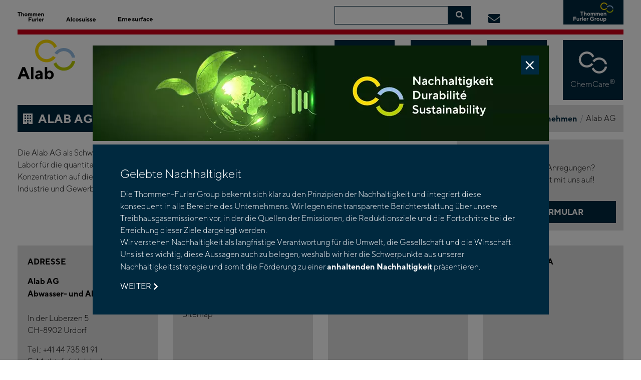

--- FILE ---
content_type: text/html; charset=utf-8
request_url: https://www.alab.ch/de/unternehmen/alab-ag
body_size: 56696
content:
<!DOCTYPE html>
<html dir="ltr" lang="de-ch">
<head>

<meta charset="utf-8">
<!-- 
	created by Quantum Digital AG
	Gewerbestrasse 18
	8132 Egg bei Zürich
	https://www.q-digital.ch

	This website is powered by TYPO3 - inspiring people to share!
	TYPO3 is a free open source Content Management Framework initially created by Kasper Skaarhoj and licensed under GNU/GPL.
	TYPO3 is copyright 1998-2026 of Kasper Skaarhoj. Extensions are copyright of their respective owners.
	Information and contribution at https://typo3.org/
-->



<title>Alab: Das Unternehmen mit chemisch-analytischem Labor</title>
<meta name="generator" content="TYPO3 CMS" />
<meta name="description" content="Das Unternehmen Alab AG betreibt ein gut ausgebautes, chemisch-analytisches Labor für die quantitative Bestimmung von anorganischen und organischen Parametern." />
<meta name="twitter:card" content="summary" />


<link rel="stylesheet" type="text/css" href="/typo3temp/assets/compressed/merged-634b71ff45c2b58b33764e4981356026.css?1754640128" media="all">




<script src="/typo3temp/assets/compressed/merged-ba3b9b7de5e3df0709dfa9be9f334c4d.js?1754640128"></script>



        <script type="text/javascript">
            var _iub = _iub || [];
            _iub.csConfiguration = {"askConsentAtCookiePolicyUpdate":true,"countryDetection":true,"enableFadp":true,"floatingPreferencesButtonColor":"#00293F","floatingPreferencesButtonDisplay":"bottom-left","gdprAppliesGlobally":false,"lang":"de","perPurposeConsent":true,"reloadOnConsent":true,"siteId":3291799,"cookiePolicyId":49680608, "banner":{ "acceptButtonColor":"#00293F","acceptButtonDisplay":true,"backgroundColor":"#FFFFFF","closeButtonDisplay":false,"customizeButtonColor":"#00293F","customizeButtonDisplay":true,"explicitWithdrawal":true,"listPurposes":true,"linksColor":"#00293F","position":"bottom","rejectButtonColor":"#00293F","rejectButtonDisplay":true,"textColor":"#00293F" }};
        </script>        <script type="text/javascript" src="https://cs.iubenda.com/autoblocking/3272282.js"></script>
        <script type="text/javascript" src="//cdn.iubenda.com/cs/iubenda_cs.js" charset="UTF-8" async></script>        <script type="opt-in" class="_iub_cs_activate-inline" type="text/plain" data-name="google-tagmanager-3">
            (function(w,d,s,l,i){w[l]=w[l]||[];w[l].push({'gtm.start':
            new Date().getTime(),event:'gtm.js'});var f=d.getElementsByTagName(s)[0],
            j=d.createElement(s),dl=l!='dataLayer'?'&l='+l:'';j.async=true;j.src=
            'https://www.googletagmanager.com/gtm.js?id='+i+dl;f.parentNode.insertBefore(j,f);
            })(window,document,'script','dataLayer','GTM-KNNM2G9');
        </script><meta http-equiv="X-UA-Compatible" content="IE=edge">
<meta name="viewport" content="width=device-width, initial-scale=1">
<meta name="format-detection" content="telephone=no">
<link rel="shortcut icon" type="image/png" href="/typo3conf/ext/theme/Resources/Public/favicons/favicon-32x32.png">
<link rel="apple-touch-icon" sizes="57x57" href="/typo3conf/ext/theme/Resources/Public/favicons/apple-touch-icon-57x57.png">
<link rel="apple-touch-icon" sizes="72x72" href="/typo3conf/ext/theme/Resources/Public/favicons/apple-touch-icon-72x72.png">
<link rel="apple-touch-icon" sizes="76x76" href="/typo3conf/ext/theme/Resources/Public/favicons/apple-touch-icon-76x76.png">
<link rel="apple-touch-icon" sizes="120x120" href="/typo3conf/ext/theme/Resources/Public/favicons/apple-touch-icon-120x120.png">
<link rel="apple-touch-icon" sizes="144x144" href="/typo3conf/ext/theme/Resources/Public/favicons/apple-touch-icon-144x144.png">
<link rel="apple-touch-icon" sizes="152x152" href="/typo3conf/ext/theme/Resources/Public/favicons/apple-touch-icon-152x152.png">
<link rel="apple-touch-icon" sizes="167x167" href="/typo3conf/ext/theme/Resources/Public/favicons/apple-touch-icon-167x167.png">
<link rel="apple-touch-icon" sizes="180x180" href="/typo3conf/ext/theme/Resources/Public/favicons/apple-touch-icon-180x180.png">
<link rel="apple-touch-icon" sizes="1024x1024" href="/typo3conf/ext/theme/Resources/Public/favicons/apple-touch-icon-1024x1024.png">
<link rel="icon" type="image/png" sizes="512x512" href="/typo3conf/ext/theme/Resources/Public/favicons/android-chrome-512x512.png">
<link rel="icon" type="image/png" sizes="384x384" href="/typo3conf/ext/theme/Resources/Public/favicons/android-chrome-384x384.png">
<link rel="icon" type="image/png" sizes="256x256" href="/typo3conf/ext/theme/Resources/Public/favicons/android-chrome-256x256.png">
<link rel="icon" type="image/png" sizes="192x192" href="/typo3conf/ext/theme/Resources/Public/favicons/android-chrome-192x192.png">
<link rel="icon" type="image/png" sizes="144x144" href="/typo3conf/ext/theme/Resources/Public/favicons/android-chrome-144x144.png">
<link rel="icon" type="image/png" sizes="96x96" href="/typo3conf/ext/theme/Resources/Public/favicons/android-chrome-96x96.png">
<link rel="icon" type="image/png" sizes="72x72" href="/typo3conf/ext/theme/Resources/Public/favicons/android-chrome-72x72.png">
<link rel="icon" type="image/png" sizes="48x48" href="/typo3conf/ext/theme/Resources/Public/favicons/favicon-48x48.png">
<link rel="icon" type="image/png" sizes="32x32" href="/typo3conf/ext/theme/Resources/Public/favicons/favicon-32x32.png">
<link rel="icon" type="image/png" sizes="16x16" href="/typo3conf/ext/theme/Resources/Public/favicons/favicon-16x16.png">
<link rel="manifest" href="/typo3conf/ext/theme/Resources/Public/favicons/manifest.json">
<meta name="msapplication-config" content="/typo3conf/ext/theme/Resources/Public/favicons/browserconfig.xml">
<link rel="apple-touch-icon-precomposed" href="/typo3conf/ext/theme/Resources/Public/favicons/apple-touch-icon-precomposed.png" />
<meta name="apple-mobile-web-app-capable" content="yes">
<link rel="apple-touch-startup-image" href="/typo3conf/ext/theme/Resources/Public/favicons/apple-touch-startup-image-1792x828.png">
<meta name="msapplication-TileColor" content="#FFFFFF" />
<meta name="msapplication-square70x70logo" content="/typo3conf/ext/theme/Resources/Public/favicons/mstile-70x70.png" />
<meta name="msapplication-TileImage" content="/typo3conf/ext/theme/Resources/Public/favicons/mstile-144x144.png" />
<meta name="msapplication-square150x150logo" content="/typo3conf/ext/theme/Resources/Public/favicons/mstile-150x150.png" />
<meta name="msapplication-wide310x150logo" content="/typo3conf/ext/theme/Resources/Public/favicons/mstile-310x150.png" />
<meta name="msapplication-square310x310logo" content="/typo3conf/ext/theme/Resources/Public/favicons/mstile-310x310.png" />
<meta name="theme-color" content="#ffffff">
<link rel="canonical" href="https://www.alab.ch/de/unternehmen/alab-ag?tx_powermail_pi1%5Baction%5D=create&amp;tx_powermail_pi1%5Bcontroller%5D=Form&amp;cHash=4623c00427481fbe6d4237ad1ca4e5fe"/>


</head>
<body>
        <!-- Google Tag Manager (noscript) -->
        <noscript><iframe src="https://www.googletagmanager.com/ns.html?id=GTM-KNNM2G9" height="0" width="0" style="display:none;visibility:hidden"></iframe></noscript>
        <!-- End Google Tag Manager (noscript) -->

<script language="javascript">
    var siteRoot = 'Alab';
    
            var pageName = 'Alab AG';
        
</script>

<div style="display: none;">
    <svg xmlns="http://www.w3.org/2000/svg" xmlns:xlink="http://www.w3.org/1999/xlink"><symbol id="icon-arrow-circle" viewBox="0 0 512 512"><path fill="currentColor" d="M8 256C8 119 119 8 256 8s248 111 248 248-111 248-248 248S8 393 8 256zm143.6 28.9l72.4-75.5V392c0 13.3 10.7 24 24 24h16c13.3 0 24-10.7 24-24V209.4l72.4 75.5c9.3 9.7 24.8 9.9 34.3.4l10.9-11c9.4-9.4 9.4-24.6 0-33.9L273 107.7c-9.4-9.4-24.6-9.4-33.9 0L106.3 240.4c-9.4 9.4-9.4 24.6 0 33.9l10.9 11c9.6 9.5 25.1 9.3 34.4-.4z"/></symbol><symbol id="icon-chevron" viewBox="0 0 266 438"><path d="M258.476 235.971L64.132 430.314c-9.373 9.373-24.569 9.373-33.941 0L7.524 407.647c-9.357-9.357-9.375-24.522-.04-33.901L161.505 219 7.484 64.255c-9.335-9.379-9.317-24.544.04-33.901L30.191 7.687c9.373-9.373 24.569-9.373 33.941 0L258.475 202.03c9.373 9.372 9.373 24.568.001 33.941z" fill="currentColor" fill-rule="nonzero"/></symbol><symbol id="icon-close" viewBox="0 0 352 512"><path fill="currentColor" d="M242.72 256l100.07-100.07c12.28-12.28 12.28-32.19 0-44.48l-22.24-22.24c-12.28-12.28-32.19-12.28-44.48 0L176 189.28 75.93 89.21c-12.28-12.28-32.19-12.28-44.48 0L9.21 111.45c-12.28 12.28-12.28 32.19 0 44.48L109.28 256 9.21 356.07c-12.28 12.28-12.28 32.19 0 44.48l22.24 22.24c12.28 12.28 32.2 12.28 44.48 0L176 322.72l100.07 100.07c12.28 12.28 32.2 12.28 44.48 0l22.24-22.24c12.28-12.28 12.28-32.19 0-44.48L242.72 256z"/></symbol><symbol id="icon-cog" viewBox="0 0 71 72"><path d="M72 28.68h-.8a7 7 0 01-6.38-4.32l-.1-.3a6.74 6.74 0 011.53-7.5l.6-.59v-.1L56.36 5.41h-.1l-.61.6a6.77 6.77 0 01-7.5 1.47l-.3-.1A7 7 0 0143.57 1V.16a.1.1 0 00-.1-.1L28.78 0a.1.1 0 00-.1.1v.8a7 7 0 01-4.32 6.38l-.3.1a6.74 6.74 0 01-7.5-1.53l-.56-.6h-.1L5.41 15.71v.1l.6.6a6.77 6.77 0 011.47 7.5l-.1.3A7 7 0 011 28.49H.16a.1.1 0 00-.1.1L0 43.38a.1.1 0 00.1.1h.8a7 7 0 016.38 4.32l.1.2a7.07 7.07 0 01-1.63 7.8l-.4.4v.1L15.7 66.75h.1l.41-.4a7.12 7.12 0 0112.18 5V72a.1.1 0 00.1.1l14.8.06a.1.1 0 00.1-.1v-.6a7.11 7.11 0 017.15-7.11 7 7 0 015.07 2.16l.39.4h.1l10.45-10.36v-.1l-.6-.6a6.77 6.77 0 01-1.47-7.5l.1-.3A7 7 0 0171 43.77l1-.19.06-14.8a.1.1 0 00-.06-.1zm-36 29.7a22.3 22.3 0 1122.33-22.21c-.06 12.311-10.079 22.249-22.39 22.21H36z" fill="currentColor" fill-rule="nonzero"/></symbol><symbol id="icon-download" viewBox="0 0 58 45.5"><g fill="transparent"><g fill="currentColor"><path d="M3.33 44.53h-2.3v-25.8h2.3"/><path d="M3.33 45.53h-2.3c-.6 0-1-.4-1-1v-25.8c0-.6.4-1 1-1h2.3v2h-1.3v23.8h1.3v2z"/></g><g fill="currentColor"><path d="M54.73 18.73h2.3v25.8h-2.3"/><path d="M57.03 45.53h-2.3v-2h1.3v-23.8h-1.3v-2h2.3c.6 0 1 .4 1 1v25.8c0 .5-.5 1-1 1z"/></g><g fill="currentColor"><path d="M54.73 42.13v2.3H3.33v-2.3"/><path d="M54.73 45.53H3.33c-.6 0-1-.4-1-1v-2.3h2v1.3h49.4v-1.3h2v2.3c0 .5-.5 1-1 1z"/></g><g fill="currentColor"><path d="M28.994 2.5v19.2M28.994 24.2c-1.4 0-2.5-1.1-2.5-2.5V2.5c0-1.4 1.1-2.5 2.5-2.5s2.5 1.1 2.5 2.5v19.2c0 1.4-1.1 2.5-2.5 2.5z"/></g><path d="M18.394 18.605l10.6 18.4 10.6-18.4h-21.2z" fill="currentColor"/></g></symbol><symbol id="icon-envelope-inv" viewBox="0 0 512 512"><path fill="currentColor" d="M464 64H48C21.49 64 0 85.49 0 112v288c0 26.51 21.49 48 48 48h416c26.51 0 48-21.49 48-48V112c0-26.51-21.49-48-48-48zm0 48v40.805c-22.422 18.259-58.168 46.651-134.587 106.49-16.841 13.247-50.201 45.072-73.413 44.701-23.208.375-56.579-31.459-73.413-44.701C106.18 199.465 70.425 171.067 48 152.805V112h416zM48 400V214.398c22.914 18.251 55.409 43.862 104.938 82.646 21.857 17.205 60.134 55.186 103.062 54.955 42.717.231 80.509-37.199 103.053-54.947 49.528-38.783 82.032-64.401 104.947-82.653V400H48z"/></symbol><symbol id="icon-envelope" viewBox="0 0 512 512"><path fill="currentColor" d="M502.3 190.8c3.9-3.1 9.7-.2 9.7 4.7V400c0 26.5-21.5 48-48 48H48c-26.5 0-48-21.5-48-48V195.6c0-5 5.7-7.8 9.7-4.7 22.4 17.4 52.1 39.5 154.1 113.6 21.1 15.4 56.7 47.8 92.2 47.6 35.7.3 72-32.8 92.3-47.6 102-74.1 131.6-96.3 154-113.7zM256 320c23.2.4 56.6-29.2 73.4-41.4 132.7-96.3 142.8-104.7 173.4-128.7 5.8-4.5 9.2-11.5 9.2-18.9v-19c0-26.5-21.5-48-48-48H48C21.5 64 0 85.5 0 112v19c0 7.4 3.4 14.3 9.2 18.9 30.6 23.9 40.7 32.4 173.4 128.7 16.8 12.2 50.2 41.8 73.4 41.4z"/></symbol><symbol id="icon-facebook" viewBox="0 0 320 512"><path fill="currentColor" d="M279.14 288l14.22-92.66h-88.91v-60.13c0-25.35 12.42-50.06 52.24-50.06h40.42V6.26S260.43 0 225.36 0c-73.22 0-121.08 44.38-121.08 124.72v70.62H22.89V288h81.39v224h100.17V288z"/></symbol><symbol id="icon-file--pdf" viewBox="0 0 384 512"><path fill="currentColor" d="M369.9 97.9L286 14C277 5 264.8-.1 252.1-.1H48C21.5 0 0 21.5 0 48v416c0 26.5 21.5 48 48 48h288c26.5 0 48-21.5 48-48V131.9c0-12.7-5.1-25-14.1-34zM332.1 128H256V51.9l76.1 76.1zM48 464V48h160v104c0 13.3 10.7 24 24 24h104v288H48zm250.2-143.7c-12.2-12-47-8.7-64.4-6.5-17.2-10.5-28.7-25-36.8-46.3 3.9-16.1 10.1-40.6 5.4-56-4.2-26.2-37.8-23.6-42.6-5.9-4.4 16.1-.4 38.5 7 67.1-10 23.9-24.9 56-35.4 74.4-20 10.3-47 26.2-51 46.2-3.3 15.8 26 55.2 76.1-31.2 22.4-7.4 46.8-16.5 68.4-20.1 18.9 10.2 41 17 55.8 17 25.5 0 28-28.2 17.5-38.7zm-198.1 77.8c5.1-13.7 24.5-29.5 30.4-35-19 30.3-30.4 35.7-30.4 35zm81.6-190.6c7.4 0 6.7 32.1 1.8 40.8-4.4-13.9-4.3-40.8-1.8-40.8zm-24.4 136.6c9.7-16.9 18-37 24.7-54.7 8.3 15.1 18.9 27.2 30.1 35.5-20.8 4.3-38.9 13.1-54.8 19.2zm131.6-5s-5 6-37.3-7.8c35.1-2.6 40.9 5.4 37.3 7.8z"/></symbol><symbol id="icon-file" viewBox="0 0 384 512"><path fill="currentColor" d="M369.9 97.9L286 14C277 5 264.8-.1 252.1-.1H48C21.5 0 0 21.5 0 48v416c0 26.5 21.5 48 48 48h288c26.5 0 48-21.5 48-48V131.9c0-12.7-5.1-25-14.1-34zM332.1 128H256V51.9l76.1 76.1zM48 464V48h160v104c0 13.3 10.7 24 24 24h104v288H48z"/></symbol><symbol id="icon-filter" viewBox="0 0 64 52"><g data-name="Layer 2"><g data-name="Layer 1" fill="currentColor"><path d="M16 6V0H0v16h16v-6h48V6zm-4 6H4V4h8zM40 18H24v6H0v4h24v6h16v-6h24v-4H40zm-4 12h-8v-8h8zM48 42H0v4h48v6h16V36H48zm4-2h8v8h-8z"/></g></g></symbol><symbol id="icon-globe" viewBox="0 0 496 512"><path fill="currentColor" d="M336.5 160C322 70.7 287.8 8 248 8s-74 62.7-88.5 152h177zM152 256c0 22.2 1.2 43.5 3.3 64h185.3c2.1-20.5 3.3-41.8 3.3-64s-1.2-43.5-3.3-64H155.3c-2.1 20.5-3.3 41.8-3.3 64zm324.7-96c-28.6-67.9-86.5-120.4-158-141.6 24.4 33.8 41.2 84.7 50 141.6h108zM177.2 18.4C105.8 39.6 47.8 92.1 19.3 160h108c8.7-56.9 25.5-107.8 49.9-141.6zM487.4 192H372.7c2.1 21 3.3 42.5 3.3 64s-1.2 43-3.3 64h114.6c5.5-20.5 8.6-41.8 8.6-64s-3.1-43.5-8.5-64zM120 256c0-21.5 1.2-43 3.3-64H8.6C3.2 212.5 0 233.8 0 256s3.2 43.5 8.6 64h114.6c-2-21-3.2-42.5-3.2-64zm39.5 96c14.5 89.3 48.7 152 88.5 152s74-62.7 88.5-152h-177zm159.3 141.6c71.4-21.2 129.4-73.7 158-141.6h-108c-8.8 56.9-25.6 107.8-50 141.6zM19.3 352c28.6 67.9 86.5 120.4 158 141.6-24.4-33.8-41.2-84.7-50-141.6h-108z"/></symbol><symbol id="icon-hand-test-tube" viewBox="0 0 70 64"><g fill="none" fill-rule="evenodd"><path d="M33.72 2.75h11v15.38c.002.185.05.368.14.53l12.61 22.52a6.25 6.25 0 011 2.76 2.27 2.27 0 01-.93 1.94 4.74 4.74 0 01-2.91.81h-30.8a4.77 4.77 0 01-2.92-.81 2.26 2.26 0 01-.91-1.94 6.12 6.12 0 011-2.76l12.3-22h4.86a1.1 1.1 0 100-2.19h-4.44v-3.3H37a1.1 1.1 0 001.12-1.08A1.11 1.11 0 0037 11.53h-3.28V8.24h4.39a1.1 1.1 0 000-2.2h-4.39V2.75z" fill="#000" fill-rule="nonzero"/><path d="M32.51.55a1.1 1.1 0 00-1 1.1v16.18L19 40.11a8 8 0 00-1.23 3.83 4.62 4.62 0 001.78 3.67 6.86 6.86 0 004.26 1.27h30.78a6.81 6.81 0 004.25-1.27 4.6 4.6 0 001.79-3.67 7.861 7.861 0 00-1.24-3.83L46.9 17.83V1.65a1.1 1.1 0 00-1.1-1.1H32.51z" stroke="#000" stroke-width="1.1"/><path d="M.5 33.05v23.61h7.86V33.05H.5zm23.21 1.1a44.11 44.11 0 00-13.13 2.07V53c1.46.42 2.58.63 4.07.93 4.33.88 8 3.83 12 5.6 3.47 1.53 6.91 3.74 10.77 3.81 5.88.1 11.64-1.34 17.43-2.34 4.68-.75 8.92-4.85 12.05-8.24 2.85-3.08 2.62-5 1.22-7.1-1.57-2.4-5.45-1-7.51.81a15.61 15.61 0 01-8.46 4c-5.17.55-10.89.81-15.39-2.12 2.05-1 4.91-.2 7.27-.19 3.31 0 6.69 1 9.94.34 3.25-.66 3.58-6.29.09-7.44-5-1.66-10.36-1.36-15.39-2.69-3.78-1-7-3.5-11-4a30 30 0 00-3.96-.22zM4.43 51.61a1.72 1.72 0 11.262 3.43 1.72 1.72 0 01-.262-3.43h0z" stroke="#A4A2A2" fill="#000" fill-rule="nonzero"/></g></symbol><symbol id="icon-house" viewBox="0 0 61 68"><path d="M59.92 0H1.18A1.17 1.17 0 000 1.15V68.5h25.86v-8.28A1.18 1.18 0 0127 59.06h7.05c.644 0 1.17.516 1.18 1.16v8.28h25.9V1.18A1.17 1.17 0 0060 0h-.08zM18.8 50.79A1.19 1.19 0 0117.68 52h-7.11a1.18 1.18 0 01-1.18-1.18v-7.13a1.18 1.18 0 011.18-1.16h7.05c.644 0 1.17.516 1.18 1.16v7.1zm0-16.54a1.18 1.18 0 01-1.18 1.18h-7a1.18 1.18 0 01-1.18-1.18v-7.1A1.17 1.17 0 0110.57 26h7.05a1.17 1.17 0 011.18 1.17v7.08zm0-16.53a1.18 1.18 0 01-1.18 1.18h-7a1.18 1.18 0 01-1.18-1.18v-7.1c0-.652.528-1.18 1.18-1.18h7.05c.652 0 1.18.528 1.18 1.18l-.05 7.1zm16.45 33.07A1.18 1.18 0 0134.07 52H27a1.18 1.18 0 01-1.18-1.18v-7.1A1.18 1.18 0 0127 42.53h7.05a1.17 1.17 0 011.18 1.16l.02 7.1zm0-16.54a1.18 1.18 0 01-1.18 1.18H27a1.18 1.18 0 01-1.18-1.18v-7.1A1.17 1.17 0 0127 26h7.05a1.17 1.17 0 011.18 1.17l.02 7.08zm0-16.53a1.18 1.18 0 01-1.18 1.18H27a1.18 1.18 0 01-1.18-1.18v-7.1c0-.652.528-1.18 1.18-1.18h7.05c.652 0 1.18.528 1.18 1.18l.02 7.1zm16.46 33.07A1.18 1.18 0 0150.53 52h-7.05a1.18 1.18 0 01-1.18-1.18v-7.1a1.17 1.17 0 011.18-1.16h7.05c.644 0 1.17.516 1.18 1.16v7.07zm0-16.54a1.18 1.18 0 01-1.18 1.18h-7.05a1.18 1.18 0 01-1.18-1.18v-7.1A1.17 1.17 0 0143.48 26h7.05a1.17 1.17 0 011.18 1.17v7.08zm0-16.53a1.18 1.18 0 01-1.18 1.18h-7.05a1.18 1.18 0 01-1.18-1.18v-7.1c0-.652.528-1.18 1.18-1.18h7.05c.652 0 1.18.528 1.18 1.18v7.1z" fill="currentColor" fill-rule="nonzero"/></symbol><symbol id="icon-instagram" viewBox="0 0 448 512"><path fill="currentColor" d="M224.1 141c-63.6 0-114.9 51.3-114.9 114.9s51.3 114.9 114.9 114.9S339 319.5 339 255.9 287.7 141 224.1 141zm0 189.6c-41.1 0-74.7-33.5-74.7-74.7s33.5-74.7 74.7-74.7 74.7 33.5 74.7 74.7-33.6 74.7-74.7 74.7zm146.4-194.3c0 14.9-12 26.8-26.8 26.8-14.9 0-26.8-12-26.8-26.8s12-26.8 26.8-26.8 26.8 12 26.8 26.8zm76.1 27.2c-1.7-35.9-9.9-67.7-36.2-93.9-26.2-26.2-58-34.4-93.9-36.2-37-2.1-147.9-2.1-184.9 0-35.8 1.7-67.6 9.9-93.9 36.1s-34.4 58-36.2 93.9c-2.1 37-2.1 147.9 0 184.9 1.7 35.9 9.9 67.7 36.2 93.9s58 34.4 93.9 36.2c37 2.1 147.9 2.1 184.9 0 35.9-1.7 67.7-9.9 93.9-36.2 26.2-26.2 34.4-58 36.2-93.9 2.1-37 2.1-147.8 0-184.8zM398.8 388c-7.8 19.6-22.9 34.7-42.6 42.6-29.5 11.7-99.5 9-132.1 9s-102.7 2.6-132.1-9c-19.6-7.8-34.7-22.9-42.6-42.6-11.7-29.5-9-99.5-9-132.1s-2.6-102.7 9-132.1c7.8-19.6 22.9-34.7 42.6-42.6 29.5-11.7 99.5-9 132.1-9s102.7-2.6 132.1 9c19.6 7.8 34.7 22.9 42.6 42.6 11.7 29.5 9 99.5 9 132.1s2.7 102.7-9 132.1z"/></symbol><symbol id="icon-linkedin" viewBox="0 0 448 512"><path fill="currentColor" d="M100.28 448H7.4V148.9h92.88zM53.79 108.1C24.09 108.1 0 83.5 0 53.8a53.79 53.79 0 01107.58 0c0 29.7-24.1 54.3-53.79 54.3zM447.9 448h-92.68V302.4c0-34.7-.7-79.2-48.29-79.2-48.29 0-55.69 37.7-55.69 76.7V448h-92.78V148.9h89.08v40.8h1.3c12.4-23.5 42.69-48.3 87.88-48.3 94 0 111.28 61.9 111.28 142.3V448z"/></symbol><symbol id="icon-logo" viewBox="0 0 102.5 79.8"><g fill="currentColor"><path d="M73.7 21.6c-10 0-18.8 5.1-24.1 12.8l7 4c3.8-5.3 10.1-8.8 17.1-8.8 10.2 0 18.6 7.2 20.6 16.7h8.1c-2-13.9-14.1-24.7-28.7-24.7zM73.7 71.8c-9 0-16.7-5.6-19.7-13.5l-7 4c4.5 10.3 14.8 17.5 26.7 17.5 14.6 0 26.7-10.7 28.8-24.8h-8.1c-2 9.6-10.5 16.8-20.7 16.8z"/><path d="M29.1 50.2C17.5 50.2 8 40.8 8 29.1S17.5 8 29.1 8c9 0 16.7 5.6 19.7 13.5l7-4C51.3 7.2 41.1 0 29.1 0 13 0 0 13 0 29.1s13 29.1 29.1 29.1c9.7 0 18.3-4.8 23.6-12.1l-7-4c-3.8 5-9.8 8.1-16.6 8.1z"/></g></symbol><symbol id="icon-print" viewBox="0 0 512 512"><path fill="currentColor" d="M464 192h-16V81.941a24 24 0 00-7.029-16.97L383.029 7.029A24 24 0 00366.059 0H88C74.745 0 64 10.745 64 24v168H48c-26.51 0-48 21.49-48 48v132c0 6.627 5.373 12 12 12h52v104c0 13.255 10.745 24 24 24h336c13.255 0 24-10.745 24-24V384h52c6.627 0 12-5.373 12-12V240c0-26.51-21.49-48-48-48zm-80 256H128v-96h256v96zM128 224V64h192v40c0 13.2 10.8 24 24 24h40v96H128zm304 72c-13.254 0-24-10.746-24-24s10.746-24 24-24 24 10.746 24 24-10.746 24-24 24z"/></symbol><symbol id="icon-product-con" viewBox="0 0 123.45 131.88"><g data-name="Layer 2"><g data-name="Layer 1" fill="currentColor"><path d="M98.87 35.27h24.58v61.39H98.87zM96.84 98.68H26.7v32.8h16.63c0-.41.47-18.47 18.25-18.47S80 131.17 80 131.48h16.84zM0 33.24h24.68V8h-20A4.73 4.73 0 000 12.75zM118.73 8H98.87v25.24h24.58V12.75A4.73 4.73 0 00118.73 8zM26.7 35.27h70.15v61.39H26.7zM123.45 126.76V98.68H98.87v32.8h19.86a4.73 4.73 0 004.72-4.72zM4.72 131.48h20v-32.8H0v28.08a4.73 4.73 0 004.72 4.72zM26.7 8.03h70.15v25.21H26.7zM0 35.27h24.68v61.39H0zM49.06.5h24.67v5H49.06z"/><path d="M74.23 6H48.56V0h25.67zM49.56 5h23.67V1H49.56z"/><circle cx="61.73" cy="124.34" r="7.04"/><path d="M61.73 131.88a7.54 7.54 0 117.54-7.54 7.55 7.55 0 01-7.54 7.54zm0-14.08a6.54 6.54 0 106.54 6.54 6.54 6.54 0 00-6.54-6.54z"/></g></g></symbol><symbol id="icon-product-fas" viewBox="0 0 73.79 105.93"><g data-name="Layer 2" fill="currentColor"><path d="M0 101.46h73.79v4.47H0zM4.47 69H0v4.47h2.24a2.23 2.23 0 012.23 2.24v23.51h64.84V75.75a2.24 2.24 0 012.24-2.24h2.24V69H4.47zM0 5.31v4.48h2.24A2.23 2.23 0 014.47 12v23.5h64.84V12a2.24 2.24 0 012.24-2.23h2.24V5.31zM4.47 37.74H0v4.47h2.24a2.23 2.23 0 012.23 2.23V66.8h64.84V44.44a2.24 2.24 0 012.24-2.23h2.24v-4.47H4.47zM28 1.67L15.63 0a1.91 1.91 0 00-2.21 2v2.2h16.77A2.62 2.62 0 0028 1.67z"/></g></symbol><symbol id="icon-product-kan" viewBox="0 0 75.99 97.56"><path fill="currentColor" d="M75.68 14.44A2.4 2.4 0 0074.39 11l-7.47-3.46c-1.27-.59-3 .33-3.74 2a3.58 3.58 0 00.1 3.5l-1.18 2.6h-10V5.45C52.15-.33 47.46 0 41.68 0H10.47A10.47 10.47 0 000 10.47v76.67a10.47 10.47 0 0010.47 10.42H65a10.47 10.47 0 0010.45-10.47V26.15a10.43 10.43 0 00-3.17-7.5l.93-2a3.68 3.68 0 002.47-2.21zM46.14 5.59v7.48h-21.9l-7.17-7.56z" data-name="Layer 2"/></symbol><symbol id="icon-product-kar" viewBox="0 0 117.32 98.53"><g data-name="Layer 2" fill="currentColor"><path d="M106.92 98.53H10.4v-74.4h96.52zm10.4-78.42H0V0h117.32z"/><path d="M85 61.33V41.22H32.36v20.11zM36.38 45.25h44.56v12.06H36.38z"/></g></symbol><symbol id="icon-product-loc" viewBox="0 0 52.43 81"><g data-name="Layer 2"><path fill="currentColor" d="M48 38.77a164.75 164.75 0 00-9.84-16.38q-7.04-10.71-9.58-15.67-2.19-4.53-2.19-6.37V0q-1.86 6.95-9 17.94-10.3 16-11.57 18.4Q0 47 0 55.08a25 25 0 007.52 18.41A25.46 25.46 0 0026.27 81a25.75 25.75 0 0018.45-7.35 24.58 24.58 0 007.71-18.57q0-7.29-4.43-16.31zM23.66 74.38A17.72 17.72 0 015.93 56.65a2.26 2.26 0 114.52 0 13.2 13.2 0 0013.21 13.2 2.27 2.27 0 010 4.53z" data-name="Layer 1"/></g></symbol><symbol id="icon-search" viewBox="0 0 512 512"><path fill="currentColor" d="M505 442.7L405.3 343c-4.5-4.5-10.6-7-17-7H372c27.6-35.3 44-79.7 44-128C416 93.1 322.9 0 208 0S0 93.1 0 208s93.1 208 208 208c48.3 0 92.7-16.4 128-44v16.3c0 6.4 2.5 12.5 7 17l99.7 99.7c9.4 9.4 24.6 9.4 33.9 0l28.3-28.3c9.4-9.4 9.4-24.6.1-34zM208 336c-70.7 0-128-57.2-128-128 0-70.7 57.2-128 128-128 70.7 0 128 57.2 128 128 0 70.7-57.2 128-128 128z"/></symbol><symbol id="icon-sustainability" viewBox="0 0 1200 1200"><g fill="currentColor"><path d="M741.6 685.5c-13.3-5.8-27.9-8-42.9-10.2-18.1-2.7-37.1-5.5-49.4-15.2-3-2.3-4.9-5.9-6.8-9.5-2.8-5.1-5.5-10.2-10.8-15.8-16.3-17.2-34.4-21.1-50.1-24.5-6.8-1.5-12.9-2.8-15.5-4.8-2.4-1.8-5.5-5.3-8.8-9.1-5.6-6.4-11.8-13.4-19.9-19.4-13.3-9.9-33.3-16.7-53.1-18.8-19.1-2-38.8.2-53.5 8.1-21.4 11.5-41.7 41.7-53.5 73.9-11.5 31.3-15.6 65.7-5.8 88.3 10.3 23.6 29.8 43 48.9 62 11.4 11.3 22.6 22.5 30.4 33.2 11.9 16.2 14.3 38.9 16.8 61.5 2.4 22.2 4.9 44.4 15.3 65.2 19.7 39.1 45.1 40.4 71.1 27.4 14.6-7.4 28.3-20 40.6-31.4 4.5-4.1 8.8-8.1 12.7-11.4 34.3-28.8 53-41.5 87.8-65l1.2-.9 5.8-3.9c8-5.4 15.2-11.5 21.1-17.8 6.3-6.8 11.2-13.8 14.2-20.9 6-14.1 4.4-25.7 2.9-37.3-1-7.3-2-14.6 1.5-20 1.9-2.9 5.3-6.7 8.7-10.4 7.1-7.8 14.3-15.8 17.5-25.7 3.4-10.6 1.6-20.7-4.1-29.4-4.9-7.6-12.8-13.9-22.3-18.1z"/><path d="M1197.3 825.5c-2.7-9.6-12.7-15.2-22.3-12.4-58.3 16.7-107.4 18.2-149 19.6-7.4.2-14.6.5-21.5.8 23.8-34.9 43.2-73.1 57.6-113.6 18.3-51.7 28.2-107.3 28.2-165.1 0-136.9-55.5-260.9-145.2-350.6C855.4 114.5 731.4 59 594.5 59s-260.9 55.5-350.6 145.2C154.2 293.9 98.7 417.9 98.7 554.8s55.5 260.9 145.2 350.6c89.7 89.7 213.7 145.2 350.6 145.2s91.8-6.5 134.7-18.6c30.5-8.6 59.8-20 87.5-34-3.2 20.5-4 42.6-2.6 66.2-67.3 29.1-141.5 45.1-219.7 45.1-153.2 0-291.8-62.1-392.1-162.4-100.4-100.4-162.4-239-162.4-392.1S59 389.1 93.2 317.1c35.5-74.8 87.3-140.4 150.8-192.2 7.7-6.3 8.9-17.7 2.6-25.4-6.3-7.7-17.7-8.9-25.4-2.6C153.6 152.1 98.4 222 60.5 301.7 24 378.3 3.6 464.1 3.6 554.6c0 163.1 66.1 310.8 173 417.7 106.9 106.9 254.6 173 417.7 173s163.3-17.4 235.5-48.9c2-.9 3.9-1.7 5.9-2.6 95.7 11 173.9-4.8 234.4-47.6 61.6-43.5 104-114 127.3-211.7.7-2.9.7-6-.2-9.1zM829.4 949.8c-34.1 20.3-71 36.3-110 47.3-39.6 11.2-81.6 17.1-125 17.1-126.9 0-241.8-51.4-325-134.6-83.2-83.2-134.6-198.1-134.6-325s51.4-241.8 134.6-325c11.8-11.8 24.3-23 37.4-33.5-2.9 7.6-5.7 14.6-8.3 20.8-10.4 24-19.5 36.3-27.6 47.4-3.1 4.2-6.1 8.3-8.4 11.7-5.7 8.5-11.2 18.2-16.1 28.4-4.9 10.2-9 20.6-12 30.4-3.1 10.1-5.1 19.8-6.1 30.7-1 10.6-1.1 22.1-.4 36.6.7 14.5 2 31.8 5.1 49 3.2 18 8.2 36.2 16.2 51.9 7.5 14.7 17.4 26.6 28.3 36.1 13 11.4 27.4 19.3 40.6 24.3 11.9 4.5 23.2 6.9 33.4 7.6 12.1.8 22.8-.9 31.6-4.3 9.1-3.6 16.2-9.1 21.3-15.7 5.6-7.3 8.7-15.9 9.4-24.8.6-8.4-.9-17.2-4.5-25.1-3.5-7.6-8.8-14.6-16.1-19.9-5.2-3.8-10.4-6.2-15.8-8.7-5.6-2.6-11.5-5.3-14.8-9.1-2.8-3.2-4.9-8-6.4-13.5-1.7-6.3-2.3-13-1.6-18.9.5-4.8 1.9-8.7 3.8-11.5 1.2-1.6 2.4-2.7 3.5-3 4.4-1.1 13.7 2 22.4 5 1.6.5 3.1 1 6.5 2.1 7.6 2.4 14.6 4.2 21.2 5 8 .9 15.6.4 22.9-2 7.3-2.5 13.5-6.7 19.5-12.6 4.8-4.8 9.4-10.6 14.4-17.7 3.6-5.1 4.1-5.6 4.5-6.2 7.6-10.8 16.7-23.6 26.4-32.2 5.3-4.7 11.3-8.5 18.5-11.8 7.8-3.6 16.9-6.6 27.9-9.4 6.1-1.6 14.2-3.4 22.2-5.2 20.2-4.6 40.8-9.2 53.2-15.9 14-7.5 19.3-17.3 19.7-28.2.3-9.3-3.4-17.4-8.3-24.6-3.8-5.7-8.3-11-13.8-16.4-5.1-4.9-11.1-10-18.3-15.4-7.5-5.6-16.2-11.6-25.3-17.2-8.1-5-16.7-9.7-25.3-13.8-9.9-4.6-19.8-8.4-29.3-10.3-11.4-2.3-22.4-1.8-32.2 2.7-8.9 4.1-14.6 10.3-20.4 16.6-3.8 4.1-7.6 8.3-10.6 9.3-2.9 1-6.8.6-10.5-.9-2.8-1.2-5-2.9-5.8-4.9-1.6-4.3 0-13.8 1.8-24.6 1.6-9.3 3.2-19.3 3.6-30.6.3-8.7-.3-17.4-1.5-26.3-.5-3.4-1-6.8-1.6-10.2 47.2-16.4 97.9-25.3 150.7-25.3 126.9 0 241.8 51.4 325 134.6 25.4 25.4 47.8 53.8 66.8 84.5h-1.3c-12.6 0-20.1-3.3-26.5-6.1-.3-.1-.6-.3-1-.4-2.6-1.1-5-2.2-7.8-3.1-16.6-5.7-32-4.3-45.3 2.2-13.8 6.7-24.9 18.9-32.1 34.1-3.4 7.1-5.8 15-7.7 22.8-1.9 7.9-3 14.6-3.9 20.4-2.7 17.6-7.2 27-12 37-3.8 7.9-7.8 16.1-11.5 28-3.7 11.7-1.9 24 2.6 35.5 5.1 13.2 14 25.6 21.4 34.1 8.2 9.3 8.5 17.6 8.9 25.7.8 18.4 1.7 36.4 31.9 59.9l1.2.9 1.3.9c11.8 8.5 26.4 14.2 40.8 14.6 16.1.5 31.7-5.3 43.3-20.2.2-.2.3-.4 1.3-1.8 3.1-4.2 5.3-8.6 7.3-12.8 1.5 14.9 4.6 33.2 24.8 55.7 3.6 4 8.1 8.6 13 13.3 2.3 2.2 4.5 4.4 6.8 6.4-3.7 15.8-8.3 31.3-13.7 46.4-16.7 47.4-41.1 91.3-71.5 130.1-26.9 4.7-50.7 14.3-72.7 35.2-24.5 21-42.6 46.6-54.3 76.7zM605.1 285.5v0zm421.6 672c-37.5 40.2-80.6 75.3-128 103.8-37.4 2.8-49.2-13.8-49.2-13.8 56.6-29.4 107.6-68.3 150.7-114.6 6.8-7.3 18.2-7.7 25.5-.9 7.3 6.8 7.7 18.2.9 25.5zM690.1 287.1z"/><path d="M838.1 261.6c-4.3-8-10.6-16-18.1-23.2-6.8-6.5-14.6-12.5-22.8-18-8.3-5.5-16.3-10.3-24.1-14.8-8.3-4.7-16.5-9.3-25.2-13-9.3-4-18.9-7-29.3-8.2-10.9-1.3-22.3-.4-31.6 2.1-11.8 3.2-21.4 9.6-25.7 19-6.9 15.4 1.4 28.1 10.4 41.9 2.1 3.1 4.2 6.3 5.2 8 5 8.5 8.6 18.2 11.9 27.7-.1-.4.2.5 1.4 4l1.3 3.8c2.4 7 4.9 13.9 8 20.2 3.6 7.4 8.1 14.1 14.1 19.8 6.2 5.8 13.8 10.3 21.5 12.9 8.4 2.9 17.3 3.7 25.1 2 10.1-2.2 16.4-7.5 22.5-12.6 1.9-1.6 3.7-3.1 4.9-3.8 1.6-.9 5-1.7 8.7-2.5 4.2-.9 8.6-1.8 13.5-3.5 7.3-2.5 15.4-6.6 21.8-12.3 6.4-5.8 11.1-13.1 12.5-22.2 1.3-8.8-1-18.1-5.9-27.2zm-113.9 13.8c-1.5-4.5-.8-2.4 0 0z"/></g></symbol><symbol id="icon-test-tube" viewBox="0 0 78 89"><g fill="none" fill-rule="evenodd"><path d="M29 4h20v28c-.003.35.083.693.25 1l23 41A11.39 11.39 0 0174 79a4.1 4.1 0 01-1.69 3.53A8.64 8.64 0 0167 84H11a8.64 8.64 0 01-5.31-1.47A4.1 4.1 0 014 79a11.39 11.39 0 011.75-5l22.41-40H37a2 2 0 00.06-4H29v-6h6a2 2 0 00.06-4H29v-6h8a2 2 0 00.06-4H29V4z" fill="currentColor" fill-rule="nonzero"/><path d="M26.81 0A2 2 0 0025 2v29.47L2.25 72A14.352 14.352 0 000 79a8.41 8.41 0 003.25 6.69A12.49 12.49 0 0011 88h56a12.49 12.49 0 007.75-2.31A8.41 8.41 0 0078 79a14.352 14.352 0 00-2.25-7L53 31.47V2a2 2 0 00-2-2H26.81z" stroke="currentColor" stroke-width="2"/></g></symbol><symbol id="icon-tools" viewBox="0 0 72 72"><g fill="currentColor" fill-rule="nonzero"><path d="M56.252 25.07c11.65 3.62 18.68-6.66 14.57-16.67l-7.19 7.19c-4.63 4.66-11.48-2.22-6.88-6.83l7.25-7.21c-8.74-5.15-21.25 3.24-17 14.82L16.372 47c-11.58-4.25-19.97 8.26-14.82 17l7.22-7.22c4.6-4.6 11.48 2.27 6.82 6.88l-7.19 7.16c10 4.11 20.29-2.92 16.67-14.57l31.18-31.18z"/><path d="M46.932 56.25c-3.62 11.65 6.66 18.68 16.67 14.57l-7.19-7.19c-4.66-4.61 2.22-11.48 6.82-6.88l7.22 7.25c5.15-8.71-3.24-21.23-14.82-17l-30.63-30.63c4.25-11.58-8.26-19.97-17-14.82l7.22 7.22c4.6 4.6-2.27 11.48-6.88 6.82L1.182 8.4c-4.11 10 2.92 20.29 14.57 16.67l31.18 31.18z"/></g></symbol><symbol id="logo-alab-hoverable" viewBox="0 0 149 103"><style/><g id="Tablet" stroke="none" stroke-width="1" fill="none" fill-rule="evenodd"><g id="logo-alab-hoverable" class="c-svg-logo"><path id="Rectangle" fill="transparent" d="M0 0h149v103H0z"/><g id="Group" transform="translate(0 71)" fill="#000" fill-rule="nonzero"><path d="M10.28 23.99l-2.65 7.3H.55L12.72.34h7.06l12.17 30.95h-7.08l-2.65-7.3H10.28zm5.98-15.91l-3.78 10.17h7.53L16.26 8.08z" id="Shape"/><path id="Path" d="M41.32 31.28h-5.98V.33h5.98z"/><path d="M58.96 29.08c-.17.2-.41.45-.72.74-.31.3-.98.68-2.02 1.17-1.04.48-2.12.72-3.24.72-2.16 0-3.91-.6-5.27-1.8-1.35-1.2-2.03-2.66-2.03-4.37 0-1.77.57-3.25 1.71-4.42 1.14-1.18 2.7-1.95 4.71-2.31l6.86-1.23c0-.91-.33-1.65-.99-2.22-.66-.57-1.58-.86-2.76-.86-.98 0-1.87.18-2.68.55-.81.37-1.37.75-1.71 1.13l-.5.52-3.3-3.3c.09-.12.21-.27.36-.47.15-.2.49-.53 1.01-1s1.1-.9 1.72-1.26c.62-.37 1.43-.7 2.44-1.01 1.01-.31 2.04-.46 3.09-.46 2.73 0 4.96.82 6.69 2.45 1.73 1.63 2.59 3.69 2.59 6.16V31.3h-5.96v-2.22zm-1.2-3.5c.8-.86 1.2-2.05 1.2-3.57v-.67l-4.86.88c-1.63.26-2.44 1.07-2.44 2.44 0 1.47.96 2.2 2.87 2.2 1.36 0 2.43-.43 3.23-1.28zM90.31 12.45c2.06 2.18 3.09 4.84 3.09 8s-1.03 5.82-3.1 8c-2.07 2.18-4.49 3.27-7.28 3.27-1.24 0-2.4-.26-3.47-.77-1.08-.51-1.84-1.02-2.29-1.52l-.65-.8v2.65h-5.98V.33h5.98v11.94c.06-.09.14-.19.26-.32.11-.13.37-.37.77-.72s.82-.67 1.28-.95c.46-.28 1.06-.53 1.8-.75.74-.22 1.51-.34 2.3-.34 2.8-.01 5.23 1.08 7.29 3.26zm-4.65 12.3c1.03-1.12 1.54-2.55 1.54-4.3s-.51-3.17-1.54-4.29c-1.03-1.11-2.28-1.67-3.76-1.67s-2.73.56-3.76 1.67c-1.03 1.12-1.54 2.54-1.54 4.29s.51 3.17 1.54 4.3c1.03 1.12 2.28 1.68 3.76 1.68s2.73-.56 3.76-1.68z" id="Shape"/></g></g></g></symbol><symbol id="logo-alab-small" viewBox="0 0 280.8 32.1"><path d="M4.8 24l-1.3 3.6H0l6.1-15.4h3.5l6.1 15.4h-3.5L10.8 24h-6zm3-7.9l-1.9 5.1h3.8l-1.9-5.1zM20.3 27.6h-3V12.2h3v15.4zM29.1 26.5l-.4.4c-.2.2-.5.3-1 .6s-1.1.4-1.6.4c-1.1 0-1.9-.3-2.6-.9s-1-1.3-1-2.2c0-.9.3-1.6.8-2.2.6-.6 1.3-1 2.3-1.2l3.4-.6c0-.5-.2-.8-.5-1.1-.3-.3-.8-.4-1.4-.4-.5 0-.9.1-1.3.3s-.7.4-.8.6l-.2.3-1.6-1.6c0-.1.1-.1.2-.2s.2-.3.5-.5.6-.5.8-.6c.3-.2.7-.3 1.2-.5.5-.1 1-.2 1.5-.2 1.4 0 2.5.4 3.3 1.2s1.3 1.8 1.3 3.1v6.7h-3l.1-1.4zm-.6-1.7c.4-.4.6-1 .6-1.8v-.3l-2.4.4c-.8.1-1.2.5-1.2 1.2s.5 1.1 1.4 1.1c.6 0 1.2-.2 1.6-.6zM44.7 18.2c1 1.1 1.5 2.4 1.5 4s-.5 2.9-1.5 4-2.2 1.6-3.6 1.6c-.6 0-1.2-.1-1.7-.4s-.9-.5-1.1-.8l-.3-.4v1.3h-3V12.2h3v5.9s.1-.1.1-.2.2-.2.4-.4.4-.3.6-.5c.2-.1.5-.3.9-.4.4-.1.8-.2 1.1-.2 1.3.2 2.5.8 3.6 1.8zm-2.4 6.2c.5-.6.8-1.3.8-2.1s-.3-1.6-.8-2.1-1.1-.8-1.9-.8c-.7 0-1.4.3-1.9.8-.5.6-.8 1.3-.8 2.1 0 .9.3 1.6.8 2.1.5.6 1.1.8 1.9.8.8 0 1.4-.3 1.9-.8z"/><g><path d="M73.9 7.5c-3.5 0-6.5 1.8-8.3 4.4l2.4 1.4c1.3-1.8 3.5-3 5.9-3 3.5 0 6.4 2.5 7.1 5.8h2.8c-.6-4.9-4.8-8.6-9.9-8.6z" fill="#98bfe6"/><path d="M73.9 24.8c-3.1 0-5.8-1.9-6.8-4.7l-2.4 1.4c1.6 3.6 5.1 6 9.2 6 5 0 9.2-3.7 9.9-8.5H81c-.6 3.4-3.5 5.8-7.1 5.8z" fill="#bbce00"/><path d="M58.5 17.4c-4 0-7.3-3.3-7.3-7.3s3.3-7.3 7.3-7.3c3.1 0 5.8 1.9 6.8 4.7l2.4-1.4C66.2 2.5 62.6 0 58.5 0c-5.5 0-10 4.5-10 10.1s4.5 10 10 10c3.4 0 6.3-1.7 8.2-4.2l-2.4-1.4c-1.4 1.8-3.5 2.9-5.8 2.9z" fill="#fbdc00"/></g></symbol><symbol id="logo-alab" viewBox="0 0 244.7 118"><style/><g id="Alab"><path d="M92.8 16.9c-7.8 0-14.7 4-18.8 10l5.4 3.1c3-4.1 7.9-6.8 13.4-6.8 7.9 0 14.6 5.6 16.1 13.1h6.4c-1.6-11-11.1-19.4-22.5-19.4z" fill="#98bfe6"/><path d="M92.8 56.1c-7 0-13-4.4-15.4-10.6L72 48.7c3.5 8 11.5 13.7 20.9 13.7 11.4 0 20.8-8.4 22.5-19.3H109c-1.6 7.4-8.3 13-16.2 13z" fill="#bbce00"/><path d="M58 39.2c-9.1 0-16.5-7.4-16.5-16.5S48.9 6.3 58 6.3c7 0 13 4.4 15.4 10.6l5.5-3.2C75.3 5.6 67.3 0 58 0 45.4 0 35.2 10.2 35.2 22.7S45.4 45.5 58 45.5c7.6 0 14.3-3.7 18.4-9.4L71 32.9c-3.1 3.8-7.8 6.3-13 6.3z" fill="#fbdc00"/><g><path d="M7.6 73.7l-2.1 5.7H0l9.5-24.2H15l9.5 24.2H19l-2.1-5.7H7.6zm4.7-12.5l-3 7.9h5.9l-2.9-7.9zM31.8 79.3h-4.7V55.2h4.7v24.1zM45.6 77.6c-.1.2-.3.4-.6.6-.2.2-.8.5-1.6.9s-1.7.6-2.5.6c-1.7 0-3.1-.5-4.1-1.4-1.1-.9-1.6-2.1-1.6-3.4 0-1.4.4-2.5 1.3-3.5.9-.9 2.1-1.5 3.7-1.8l5.4-1c0-.7-.3-1.3-.8-1.7-.5-.4-1.2-.7-2.2-.7-.8 0-1.5.1-2.1.4-.6.3-1.1.6-1.3.9l-.3.5-2.6-2.6c.1-.1.2-.2.3-.4.1-.2.4-.4.8-.8s.9-.7 1.3-1c.5-.3 1.1-.5 1.9-.8.8-.2 1.6-.4 2.4-.4 2.1 0 3.9.6 5.2 1.9 1.4 1.3 2 2.9 2 4.8v10.5h-4.7c.1.2.1-1.6.1-1.6zm-.9-2.7c.6-.7.9-1.6.9-2.8v-.5l-3.8.7c-1.3.2-1.9.8-1.9 1.9 0 1.1.7 1.7 2.2 1.7 1.1 0 2-.3 2.6-1zM70.1 64.6c1.6 1.7 2.4 3.8 2.4 6.2s-.8 4.5-2.4 6.2c-1.6 1.7-3.5 2.6-5.7 2.6-1 0-1.9-.2-2.7-.6-.8-.4-1.4-.8-1.8-1.2l-.5-.6v2.1h-4.7V55.2h4.7v9.3c0-.1.1-.1.2-.2l.6-.6c.3-.3.6-.5 1-.7s.8-.4 1.4-.6c.6-.2 1.2-.3 1.8-.3 2.2 0 4.1.8 5.7 2.5zm-3.6 9.6c.8-.9 1.2-2 1.2-3.4s-.4-2.5-1.2-3.4c-.8-.9-1.8-1.3-2.9-1.3-1.2 0-2.1.4-2.9 1.3-.8.9-1.2 2-1.2 3.4s.4 2.5 1.2 3.4c.8.9 1.8 1.3 2.9 1.3 1.1.1 2.1-.4 2.9-1.3z"/></g></g></symbol><symbol id="logo-alcosuisse-hoverable" viewBox="0 0 268 103"><style/><g id="Mobile" stroke="none" stroke-width="1" fill="none" fill-rule="evenodd"><g id="logo-alcosuisse-hoverable" class="c-svg-logo" fill-rule="nonzero"><path id="Rectangle" fill="transparent" d="M0 0h268v103H0z"/><g id="Group" transform="translate(0 71)" fill="#000001"><path d="M9.76 24.08l-2.66 7.3H.01L12.2.4h7.06l12.18 30.98h-7.09l-2.66-7.3H9.76zm5.98-15.93l-3.78 10.18h7.54L15.74 8.15z" id="Shape"/><path id="Path" d="M40.82 31.38h-5.98V.4h5.98zM48.75 12.64c2.32-2.25 5.07-3.38 8.25-3.38 1.12 0 2.19.16 3.21.46 1.02.31 1.85.68 2.5 1.1.65.43 1.22.85 1.73 1.29.51.44.87.81 1.1 1.12l.32.45-3.76 3.76c-.11-.2-.31-.47-.57-.8-.26-.33-.84-.76-1.73-1.29-.89-.52-1.82-.79-2.8-.79-1.57 0-2.92.58-4.05 1.75s-1.7 2.57-1.7 4.22.57 3.06 1.71 4.22c1.14 1.17 2.48 1.75 4.04 1.75.98 0 1.91-.24 2.8-.71.89-.48 1.53-.95 1.93-1.43l.58-.73 3.54 3.76c-.09.12-.21.28-.36.49-.15.21-.5.56-1.05 1.06s-1.14.94-1.77 1.32c-.63.38-1.46.73-2.47 1.06-1.02.32-2.08.49-3.21.49-3.18 0-5.93-1.13-8.25-3.38-2.32-2.25-3.48-4.88-3.48-7.9 0-3.02 1.17-5.64 3.49-7.89z"/><path d="M87.44 28.43c-2.28 2.25-4.97 3.38-8.07 3.38-3.1 0-5.79-1.13-8.08-3.38s-3.44-4.88-3.44-7.9c0-3.02 1.15-5.64 3.44-7.9 2.29-2.25 4.98-3.38 8.08-3.38 3.1 0 5.79 1.13 8.07 3.38 2.28 2.25 3.42 4.88 3.42 7.9 0 3.02-1.14 5.65-3.42 7.9zm-11.81-3.8c1.05 1.1 2.3 1.65 3.74 1.65 1.44 0 2.69-.55 3.74-1.65 1.05-1.1 1.58-2.46 1.58-4.09 0-1.62-.53-2.98-1.58-4.09-1.05-1.11-2.3-1.66-3.74-1.66-1.44 0-2.69.55-3.74 1.66-1.05 1.11-1.58 2.47-1.58 4.09 0 1.63.53 2.98 1.58 4.09z" id="Shape"/><path d="M106.95 16.11c-.09-.12-.23-.27-.42-.48-.19-.2-.6-.46-1.22-.79-.62-.32-1.25-.49-1.9-.49-.82 0-1.47.18-1.94.53-.48.35-.71.76-.71 1.22 0 .56.34 1.03 1.02 1.4.68.37 1.5.71 2.47 1 .97.3 1.96.65 2.95 1.06.99.41 1.83 1.07 2.51 1.99.68.92 1.02 2.05 1.02 3.4 0 1.94-.77 3.57-2.3 4.88-1.53 1.31-3.64 1.97-6.32 1.97-1.15 0-2.25-.14-3.28-.41-1.04-.27-1.88-.6-2.53-.99-.65-.39-1.21-.77-1.7-1.16-.48-.38-.83-.7-1.05-.96l-.3-.45 3.33-3.31c.11.17.3.39.55.66.25.27.78.63 1.59 1.08.81.45 1.64.68 2.51.68.95 0 1.67-.18 2.15-.55.48-.37.72-.84.72-1.44 0-.59-.34-1.08-1.02-1.48-.68-.39-1.51-.74-2.51-1.04-.99-.29-1.98-.65-2.95-1.07-.97-.42-1.8-1.07-2.47-1.94-.68-.88-1.02-1.99-1.02-3.33 0-1.74.81-3.32 2.43-4.73 1.62-1.41 3.61-2.12 5.97-2.12 1.5 0 2.88.28 4.14.84 1.26.56 2.13 1.11 2.62 1.64l.76.84-3.1 3.55zM129.42 29.18c-.17.2-.42.45-.73.74-.32.3-1.01.69-2.08 1.17s-2.2.72-3.38.72c-2.48 0-4.5-.83-6.06-2.5-1.56-1.66-2.34-3.88-2.34-6.64V9.69h5.96v12.4c0 1.21.4 2.21 1.2 3 .8.79 1.8 1.19 3.01 1.19 1.35 0 2.43-.44 3.23-1.32.8-.88 1.2-2.13 1.2-3.76V9.69h5.96v21.69h-5.96v-2.2h-.01z" id="Path"/><path d="M146.75 5.91c-.63.6-1.5.91-2.59.91-1.01 0-1.81-.3-2.41-.91-.6-.61-.9-1.41-.9-2.41 0-1 .3-1.8.91-2.41.6-.6 1.4-.91 2.4-.91 1.09 0 1.96.3 2.59.91.63.6.95 1.41.95 2.41 0 1-.31 1.8-.95 2.41zm.52 25.47h-5.98V9.69h5.98v21.69z" id="Shape"/><path d="M165 16.11c-.09-.12-.23-.27-.42-.48-.19-.2-.6-.46-1.22-.79-.62-.32-1.25-.49-1.9-.49-.82 0-1.47.18-1.94.53-.48.35-.71.76-.71 1.22 0 .56.34 1.03 1.02 1.4.68.37 1.5.71 2.47 1 .97.3 1.96.65 2.95 1.06.99.41 1.83 1.07 2.51 1.99.68.92 1.02 2.05 1.02 3.4 0 1.94-.77 3.57-2.3 4.88-1.53 1.31-3.64 1.97-6.32 1.97-1.15 0-2.25-.14-3.28-.41-1.04-.27-1.88-.6-2.53-.99-.65-.39-1.21-.77-1.7-1.16-.48-.38-.83-.7-1.05-.96l-.3-.45 3.33-3.31c.11.17.3.39.55.66.25.27.78.63 1.59 1.08.81.45 1.64.68 2.51.68.95 0 1.67-.18 2.15-.55.48-.37.72-.84.72-1.44 0-.59-.34-1.08-1.02-1.48-.68-.39-1.51-.74-2.51-1.04-.99-.29-1.98-.65-2.95-1.07-.97-.42-1.8-1.07-2.47-1.94-.68-.88-1.02-1.99-1.02-3.33 0-1.74.81-3.32 2.43-4.73 1.62-1.41 3.61-2.12 5.97-2.12 1.5 0 2.88.28 4.14.84 1.26.56 2.13 1.11 2.62 1.64l.76.84-3.1 3.55zM185.05 16.11c-.09-.12-.23-.27-.42-.48-.19-.2-.6-.46-1.22-.79-.62-.32-1.25-.49-1.9-.49-.82 0-1.47.18-1.94.53-.48.35-.71.76-.71 1.22 0 .56.34 1.03 1.02 1.4.68.37 1.5.71 2.47 1 .97.3 1.96.65 2.95 1.06.99.41 1.83 1.07 2.51 1.99.68.92 1.02 2.05 1.02 3.4 0 1.94-.77 3.57-2.3 4.88-1.53 1.31-3.64 1.97-6.32 1.97-1.15 0-2.25-.14-3.28-.41-1.04-.27-1.88-.6-2.53-.99-.65-.39-1.21-.77-1.7-1.16-.48-.38-.83-.7-1.05-.96l-.3-.45 3.33-3.31c.11.17.3.39.55.66.25.27.78.63 1.59 1.08.81.45 1.64.68 2.51.68.95 0 1.67-.18 2.15-.55.48-.37.72-.84.72-1.44 0-.59-.34-1.08-1.02-1.48-.68-.39-1.51-.74-2.51-1.04-.99-.29-1.98-.65-2.95-1.07-.97-.42-1.8-1.07-2.47-1.94-.68-.88-1.02-1.99-1.02-3.33 0-1.74.81-3.32 2.43-4.73 1.62-1.41 3.61-2.12 5.97-2.12 1.5 0 2.88.28 4.14.84 1.26.56 2.13 1.11 2.62 1.64l.76.84-3.1 3.55z" id="Path"/><path d="M197.79 22.52c.23 1.18.86 2.18 1.88 2.99 1.02.82 2.31 1.22 3.87 1.22 1.12 0 2.16-.22 3.12-.66.96-.44 1.63-.88 2.02-1.33l.63-.67 3.09 3.98-.4.4c-.18.18-.57.49-1.16.92-.59.43-1.22.82-1.88 1.15-.66.34-1.52.64-2.58.9s-2.15.39-3.27.39c-3.18 0-5.9-1.11-8.14-3.32-2.25-2.21-3.37-4.86-3.37-7.96 0-3.1 1.11-5.75 3.33-7.96 2.22-2.21 4.88-3.32 7.97-3.32 3.1 0 5.67 1.03 7.73 3.1 2.06 2.07 3.09 4.65 3.09 7.74l-.22 2.42h-15.71v.01zm1.87-7.06c-.89.73-1.51 1.69-1.87 2.87h9.96c-.23-1.15-.78-2.1-1.65-2.85-.87-.75-1.94-1.12-3.21-1.12s-2.34.36-3.23 1.1z" id="Shape"/></g></g></g></symbol><symbol id="logo-alcosuisse-small" viewBox="0 0 280.8 32.1"><path d="M4.8 24l-1.3 3.6H0l6.1-15.4h3.5l6.1 15.4h-3.5L10.8 24h-6zm3-7.9l-1.9 5.1h3.8l-1.9-5.1zM20.3 27.6h-3V12.2h3v15.4zM24.2 18.3c1.2-1.1 2.5-1.7 4.1-1.7.6 0 1.1.1 1.6.2s.9.3 1.2.5l.9.6.6.6.2.2-1.9 1.9c-.1-.1-.2-.2-.3-.4-.1-.2-.4-.4-.9-.6s-.9-.4-1.4-.4c-.8 0-1.4.3-2 .9-.6.6-.8 1.3-.8 2.1s.3 1.5.8 2.1c.6.6 1.2.9 2 .9.5 0 .9-.1 1.4-.3s.8-.5 1-.7l.3-.4 1.8 1.9c0 .1-.1.1-.2.2s-.2.3-.5.5-.6.5-.9.7c-.3.2-.7.4-1.2.5s-1 .2-1.6.2c-1.6 0-2.9-.6-4.1-1.7s-1.7-2.4-1.7-3.9.5-2.7 1.6-3.9zM43.5 26.2c-1.1 1.1-2.5 1.7-4 1.7s-2.9-.6-4-1.7-1.7-2.4-1.7-3.9.6-2.8 1.7-3.9 2.5-1.7 4-1.7 2.9.6 4 1.7 1.7 2.4 1.7 3.9-.6 2.8-1.7 3.9zm-5.9-1.9c.5.5 1.1.8 1.9.8s1.3-.3 1.9-.8c.5-.5.8-1.2.8-2s-.3-1.5-.8-2-1.1-.8-1.9-.8-1.3.3-1.9.8c-.5.5-.8 1.2-.8 2s.3 1.4.8 2zM53.2 20c0-.1-.1-.1-.2-.2s-.3-.2-.6-.4-.6-.2-.9-.2c-.4 0-.7.1-1 .3-.2.2-.3.4-.3.6 0 .3.2.5.5.7.3.2.8.3 1.2.5s1 .3 1.5.5.9.5 1.2 1c.3.5.5 1 .5 1.7 0 1-.4 1.8-1.1 2.4s-1.8 1-3.1 1c-.6 0-1.1-.1-1.6-.2s-.9-.3-1.3-.5-.6-.4-.8-.6c-.2-.2-.4-.3-.5-.5l-.2-.2 1.7-1.6.3.3c.1.1.4.3.8.5s.8.3 1.2.3c.5 0 .8-.1 1.1-.3s.4-.4.4-.7-.2-.5-.5-.7c-.3-.2-.8-.4-1.2-.5-.5-.2-1-.3-1.5-.5s-.9-.5-1.2-1c-.3-.4-.5-1-.5-1.7 0-.9.4-1.7 1.2-2.3s1.8-1 3-1c.8 0 1.4.1 2.1.4.6.3 1.1.6 1.3.8l.4.4-1.9 1.7zM64.3 26.5l-.4.4c-.2.2-.5.3-1 .6-.5.2-1.1.4-1.7.4-1.2 0-2.2-.4-3-1.2-.8-.8-1.2-1.9-1.2-3.3v-6.5h3V23c0 .6.2 1.1.6 1.5s.9.6 1.5.6c.7 0 1.2-.2 1.6-.7.4-.4.6-1.1.6-1.9v-5.7h3v10.8h-3v-1.1zM73 15c-.3.3-.8.5-1.3.5s-.9-.1-1.2-.5c-.3-.3-.4-.7-.4-1.2s.2-.9.4-1.2.7-.5 1.2-.5 1 .1 1.3.5c.3.3.5.7.5 1.2-.1.5-.2.9-.5 1.2zm.2 12.6h-3V16.9h3v10.7zM82 20c0-.1-.1-.1-.2-.2s-.3-.2-.6-.4-.6-.2-.9-.2c-.4 0-.7.1-1 .3-.2.2-.4.4-.4.6 0 .3.2.5.5.7.3.2.8.3 1.2.5s1 .3 1.5.5.9.5 1.2 1c.3.5.5 1 .5 1.7 0 1-.4 1.8-1.1 2.4s-1.8 1-3.1 1c-.6 0-1.1-.1-1.6-.2s-.9-.3-1.3-.5-.6-.4-.8-.6c-.2-.2-.4-.3-.5-.5l-.1-.2 1.6-1.6c.1.1.1.2.3.3.1.1.4.3.8.5s.8.3 1.2.3c.5 0 .8-.1 1.1-.3s.4-.4.4-.7-.2-.5-.5-.7c-.3-.2-.8-.4-1.2-.5-.5-.2-1-.3-1.5-.5s-.9-.5-1.2-1c-.3-.4-.5-1-.5-1.7 0-.9.4-1.7 1.2-2.3s1.8-1 3-1c.7 0 1.4.1 2.1.4.6.3 1.1.6 1.3.8l.4.4L82 20zM92 20c0-.1-.1-.1-.2-.2s-.3-.2-.6-.4-.6-.2-.9-.2c-.4 0-.7.1-1 .3-.2.2-.4.4-.4.6 0 .3.2.5.5.7.3.2.8.3 1.2.5s1 .3 1.5.5.9.5 1.2 1c.3.5.5 1 .5 1.7 0 1-.4 1.8-1.1 2.4s-1.8 1-3.1 1c-.6 0-1.1-.1-1.6-.2s-.9-.3-1.3-.5-.6-.4-.8-.6c-.2-.2-.4-.3-.5-.5l-.1-.2 1.6-1.6c.1.1.1.2.3.3.1.1.4.3.8.5s.8.3 1.2.3c.5 0 .8-.1 1.1-.3s.4-.4.4-.7-.2-.5-.5-.7c-.3-.2-.8-.4-1.2-.5-.5-.2-1-.3-1.5-.5s-.9-.5-1.2-1c-.3-.4-.5-1-.5-1.7 0-.9.4-1.7 1.2-2.3s1.8-1 3-1c.8 0 1.4.1 2.1.4.6.3 1.1.6 1.3.8l.4.4L92 20zM98.3 23.2c.1.6.4 1.1.9 1.5.5.4 1.1.6 1.9.6.6 0 1.1-.1 1.6-.3.5-.2.8-.4 1-.7l.3-.3 1.5 2-.2.2c-.1.1-.3.2-.6.5l-.9.6c-.3.2-.8.3-1.3.5s-1.1.2-1.6.2c-1.6 0-2.9-.5-4.1-1.7-1.1-1.1-1.7-2.4-1.7-4s.6-2.9 1.6-4c1.1-1.1 2.4-1.6 4-1.6 1.5 0 2.8.5 3.9 1.5 1 1 1.5 2.3 1.5 3.8l-.1 1.2h-7.7zm1-3.5c-.4.4-.8.8-.9 1.4h4.9c-.1-.6-.4-1-.8-1.4-.4-.4-1-.6-1.6-.6-.7.1-1.2.3-1.6.6z"/><g><path d="M134 7.5c-3.5 0-6.5 1.8-8.3 4.4l2.4 1.4c1.3-1.8 3.5-3 5.9-3 3.5 0 6.4 2.5 7.1 5.8h2.8c-.7-4.9-4.9-8.6-9.9-8.6z" fill="#98bfe6"/><path d="M134 24.8c-3.1 0-5.8-1.9-6.8-4.7l-2.4 1.4c1.6 3.6 5.1 6 9.2 6 5 0 9.2-3.7 9.9-8.5h-2.8c-.7 3.3-3.6 5.8-7.1 5.8z" fill="#bbce00"/><path d="M118.6 17.4c-4 0-7.3-3.3-7.3-7.3s3.3-7.3 7.3-7.3c3.1 0 5.8 1.9 6.8 4.7l2.4-1.4c-1.6-3.6-5.1-6.1-9.2-6.1-5.6 0-10.1 4.5-10.1 10.1s4.5 10.1 10.1 10.1c3.4 0 6.3-1.7 8.2-4.2l-2.4-1.4c-1.4 1.7-3.5 2.8-5.8 2.8z" fill="#fbdc00"/></g></symbol><symbol id="logo-alcosuisse" viewBox="0 0 244.7 118"><style>.st8{fill:#000001}</style><g id="Alcosuisse"><path d="M186.7 16.9c-7.8 0-14.7 4-18.8 10l5.4 3.1c3-4.2 7.9-6.9 13.4-6.9 7.9 0 14.6 5.6 16.1 13.1h6.4c-1.6-10.9-11-19.3-22.5-19.3z" fill="#97bde4"/><path d="M186.7 56.1c-7 0-13-4.4-15.4-10.6l-5.5 3.2c3.5 8.1 11.5 13.7 20.9 13.7 11.4 0 20.9-8.4 22.5-19.3h-6.4c-1.5 7.4-8.1 13-16.1 13z" fill="#bdcf00"/><path d="M151.9 39.3c-9.1 0-16.5-7.4-16.5-16.5s7.4-16.5 16.5-16.5c7 0 13 4.4 15.4 10.6l5.5-3.2C169.3 5.6 161.2 0 151.9 0c-12.6 0-22.8 10.2-22.8 22.8s10.2 22.8 22.8 22.8c7.6 0 14.3-3.7 18.5-9.4l-5.5-3.2c-3 3.8-7.7 6.3-13 6.3z" fill="#fbdb00"/><g><path class="st8" d="M7.6 73.7l-2.1 5.7H0l9.5-24.2H15l9.5 24.2H19l-2.1-5.7H7.6zm4.7-12.5l-3 7.9h5.9l-2.9-7.9zM31.9 79.4h-4.7V55.2h4.7v24.2zM38.1 64.7c1.8-1.8 4-2.6 6.4-2.6.9 0 1.7.1 2.5.4.8.2 1.4.5 2 .9.5.3 1 .7 1.4 1 .4.3.7.6.9.9l.2.4-2.9 2.9c-.1-.2-.2-.4-.4-.6-.2-.3-.7-.6-1.4-1s-1.4-.6-2.2-.6c-1.2 0-2.3.5-3.2 1.4-.9.9-1.3 2-1.3 3.3 0 1.3.4 2.4 1.3 3.3.9.9 1.9 1.4 3.2 1.4.8 0 1.5-.2 2.2-.6.7-.4 1.2-.7 1.5-1.1l.5-.6 2.8 2.9c-.1.1-.2.2-.3.4-.1.2-.4.4-.8.8s-.9.7-1.4 1c-.5.3-1.1.6-1.9.8-.8.2-1.6.4-2.5.4-2.5 0-4.6-.9-6.4-2.6-1.8-1.8-2.7-3.8-2.7-6.2-.3-2.5.7-4.5 2.5-6.3zM68.3 77.1c-1.8 1.8-3.9 2.6-6.3 2.6s-4.5-.9-6.3-2.6c-1.8-1.8-2.7-3.8-2.7-6.2 0-2.4.9-4.4 2.7-6.2 1.8-1.8 3.9-2.6 6.3-2.6s4.5.9 6.3 2.6 2.7 3.8 2.7 6.2c-.1 2.3-.9 4.4-2.7 6.2zm-9.2-3c.8.9 1.8 1.3 2.9 1.3 1.1 0 2.1-.4 2.9-1.3.8-.9 1.2-1.9 1.2-3.2 0-1.3-.4-2.3-1.2-3.2-.8-.9-1.8-1.3-2.9-1.3-1.1 0-2.1.4-2.9 1.3-.8.9-1.2 1.9-1.2 3.2-.1 1.3.3 2.3 1.2 3.2zM83.5 67.4c-.1-.1-.2-.2-.3-.4-.1-.2-.5-.4-1-.6-.5-.2-1-.4-1.5-.4-.6 0-1.1.1-1.5.4-.4.3-.6.6-.6 1s.3.8.8 1.1c.5.3 1.2.6 1.9.8.8.2 1.5.5 2.3.8.8.3 1.4.8 2 1.6s.8 1.6.8 2.7c0 1.5-.6 2.8-1.8 3.8-1.2 1-2.8 1.5-4.9 1.5-.9 0-1.8-.1-2.6-.3-.8-.2-1.5-.5-2-.8-.5-.3-.9-.6-1.3-.9-.4-.3-.6-.5-.8-.7l-.2-.4 2.6-2.6c.1.1.2.3.4.5s.6.5 1.2.8 1.3.5 2 .5 1.3-.1 1.7-.4c.4-.3.6-.7.6-1.1 0-.5-.3-.8-.8-1.2-.5-.3-1.2-.6-2-.8-.8-.2-1.5-.5-2.3-.8-.8-.3-1.4-.8-1.9-1.5s-.8-1.6-.8-2.6c0-1.4.6-2.6 1.9-3.7 1.3-1.1 2.8-1.7 4.7-1.7 1.2 0 2.2.2 3.2.7s1.7.9 2 1.3l.6.7-2.4 2.7zM101.1 77.6c-.1.2-.3.4-.6.6-.2.2-.8.5-1.6.9s-1.7.6-2.6.6c-1.9 0-3.5-.6-4.7-2-1.2-1.3-1.8-3-1.8-5.2V62.4h4.7v9.7c0 .9.3 1.7.9 2.3s1.4.9 2.4.9c1.1 0 1.9-.3 2.5-1s.9-1.7.9-2.9v-9h4.7v16.9h-4.7l-.1-1.7zM114.6 59.5c-.5.5-1.2.7-2 .7s-1.4-.2-1.9-.7c-.5-.5-.7-1.1-.7-1.9s.2-1.4.7-1.9c.5-.5 1.1-.7 1.9-.7.9 0 1.5.2 2 .7.5.5.7 1.1.7 1.9s-.2 1.4-.7 1.9zm.4 19.9h-4.7v-17h4.7v17zM128.8 67.4c-.1-.1-.2-.2-.3-.4-.1-.2-.5-.4-1-.6-.5-.2-1-.4-1.5-.4-.6 0-1.1.1-1.5.4-.4.3-.6.6-.6 1s.3.8.8 1.1 1.2.6 1.9.8c.8.2 1.5.5 2.3.8.8.3 1.4.8 2 1.6.5.7.8 1.6.8 2.7 0 1.5-.6 2.8-1.8 3.8-1.2 1-2.8 1.5-4.9 1.5-.9 0-1.8-.1-2.6-.3-.8-.2-1.5-.5-2-.8-.5-.3-.9-.6-1.3-.9-.4-.3-.6-.5-.8-.7l-.2-.4 2.6-2.6c.1.1.2.3.4.5s.6.5 1.2.8 1.3.5 2 .5 1.3-.1 1.7-.4c.4-.3.6-.7.6-1.1 0-.5-.3-.8-.8-1.2-.5-.3-1.2-.6-2-.8-.8-.2-1.5-.5-2.3-.8-.8-.3-1.4-.8-1.9-1.5s-.8-1.6-.8-2.6c0-1.4.6-2.6 1.9-3.7 1.3-1.1 2.8-1.7 4.7-1.7 1.2 0 2.2.2 3.2.7s1.7.9 2 1.3l.6.7-2.4 2.7zM144.5 67.4c-.1-.1-.2-.2-.3-.4-.1-.2-.5-.4-1-.6-.5-.2-1-.4-1.5-.4-.6 0-1.1.1-1.5.4-.4.3-.6.6-.6 1s.3.8.8 1.1c.5.3 1.2.6 1.9.8.8.2 1.5.5 2.3.8.8.3 1.4.8 2 1.6.5.7.8 1.6.8 2.7 0 1.5-.6 2.8-1.8 3.8-1.2 1-2.8 1.5-4.9 1.5-.9 0-1.8-.1-2.6-.3-.8-.2-1.5-.5-2-.8-.5-.3-.9-.6-1.3-.9-.4-.3-.6-.5-.8-.7l-.2-.4 2.6-2.6c.1.1.2.3.4.5s.6.5 1.2.8 1.3.5 2 .5 1.3-.1 1.7-.4.6-.7.6-1.1c0-.5-.3-.8-.8-1.2-.5-.3-1.2-.6-2-.8-.8-.2-1.5-.5-2.3-.8-.8-.3-1.4-.8-1.9-1.5s-.8-1.6-.8-2.6c0-1.4.6-2.6 1.9-3.7 1.3-1.1 2.8-1.7 4.7-1.7 1.2 0 2.2.2 3.2.7s1.7.9 2 1.3l.6.7-2.4 2.7zM154.4 72.4c.2.9.7 1.7 1.5 2.3.8.6 1.8 1 3 1 .9 0 1.7-.2 2.4-.5s1.3-.7 1.6-1l.5-.5 2.4 3.1-.3.3c-.1.1-.4.4-.9.7l-1.5.9c-.5.3-1.2.5-2 .7-.8.2-1.7.3-2.6.3-2.5 0-4.6-.9-6.4-2.6-1.8-1.7-2.6-3.8-2.6-6.2 0-2.4.9-4.5 2.6-6.2 1.7-1.7 3.8-2.6 6.2-2.6 2.4 0 4.4.8 6 2.4 1.6 1.6 2.4 3.6 2.4 6l-.2 1.9h-12.1zm1.5-5.5c-.7.6-1.2 1.3-1.5 2.2h7.8c-.2-.9-.6-1.6-1.3-2.2-.7-.6-1.5-.9-2.5-.9-1 .1-1.8.3-2.5.9z"/></g></g></symbol><symbol id="logo-erne-hoverable" viewBox="0 0 262 103"><style/><g class="c-svg-logo" id="Mobile" stroke="none" stroke-width="1" fill="none" fill-rule="evenodd"><path id="Rectangle" fill="transparent" d="M0 0h262v103H0z"/><g fill="#000" id="logo-recyplus-hoverable" fill-rule="nonzero"><path class="st0" d="M0 54.98h18.02v4.85H5.2v4.68h10.05v4.68H5.2v5.2h13.17v4.85H0V54.98zM22.31 62.26h4.68v2.43h.17c.37-.51.8-.97 1.28-1.39.42-.35.94-.66 1.56-.95.62-.29 1.35-.43 2.18-.43h.35v5.03c-.12-.02-.24-.05-.38-.07-.14-.02-.31-.05-.5-.07-.2-.02-.42-.03-.68-.03-1.13 0-2.08.4-2.84 1.21-.76.81-1.14 1.91-1.14 3.29v7.97h-4.68V62.26zM35.23 62.26h4.68v2.43h.17c.37-.51.8-.97 1.28-1.39.42-.35.94-.66 1.56-.95.62-.29 1.35-.43 2.18-.43.85 0 1.66.17 2.43.5.76.34 1.43.81 1.99 1.42.57.61 1.01 1.36 1.33 2.24.32.88.49 1.86.49 2.95v10.22h-4.68v-9.53c0-1.04-.28-1.85-.83-2.43-.55-.58-1.32-.87-2.29-.87-1.04 0-1.91.35-2.6 1.06-.69.71-1.04 1.62-1.04 2.76v9.01h-4.68V62.26zM63.7 79.59c-1.25 0-2.42-.23-3.52-.69a9 9 0 01-2.88-1.91 8.78 8.78 0 01-1.92-2.81 8.545 8.545 0 01-.69-3.43c0-1.2.23-2.34.69-3.41.46-1.07 1.1-2.02 1.91-2.82.81-.81 1.74-1.44 2.81-1.91 1.06-.46 2.21-.69 3.43-.69 1.18 0 2.28.23 3.31.68 1.03.45 1.92 1.06 2.69 1.82.76.76 1.37 1.66 1.82 2.69.45 1.03.68 2.13.68 3.31 0 .32-.01.61-.03.85-.02.24-.05.46-.07.64-.02.23-.05.43-.07.59h-12.3c.25.79.75 1.47 1.47 2.06s1.74.88 3.03.88c.74 0 1.39-.09 1.94-.28.55-.18 1.03-.4 1.42-.66.44-.28.82-.6 1.14-.97l2.43 3.29c-.51.51-1.13.97-1.87 1.39-.62.35-1.39.66-2.29.95-.91.29-1.95.43-3.13.43zm3.47-10.57c-.25-.79-.71-1.47-1.37-2.06-.66-.59-1.47-.88-2.44-.88s-1.79.29-2.44.88c-.66.59-1.12 1.28-1.37 2.06h7.62zM86.52 79.59c-1.18 0-2.22-.16-3.12-.49-.9-.32-1.66-.68-2.29-1.07-.74-.44-1.36-.96-1.87-1.56l2.77-2.95c.35.37.75.69 1.21.97.39.25.87.47 1.42.66.55.19 1.18.28 1.87.28.78 0 1.33-.12 1.63-.35.3-.23.45-.52.45-.87 0-.32-.21-.59-.64-.81-.43-.22-.97-.43-1.61-.64-.65-.21-1.34-.45-2.08-.73-.74-.28-1.43-.62-2.08-1.04-.65-.42-1.18-.94-1.61-1.56-.43-.62-.64-1.4-.64-2.32 0-.69.15-1.35.45-1.98.3-.62.73-1.18 1.3-1.66.57-.49 1.27-.87 2.11-1.14.84-.28 1.81-.42 2.89-.42 1.09 0 2.04.14 2.86.42.82.28 1.51.58 2.06.9.65.39 1.2.82 1.66 1.28l-2.77 2.95c-.28-.25-.61-.49-1.01-.69a5.66 5.66 0 00-2.81-.7c-.6 0-1.04.11-1.32.33-.28.22-.42.46-.42.71 0 .32.21.6.64.81.43.22.96.43 1.61.64.65.21 1.34.45 2.08.73.74.28 1.43.62 2.08 1.04.65.42 1.18.94 1.61 1.56.43.62.64 1.4.64 2.32 0 .74-.15 1.43-.45 2.08-.3.65-.75 1.21-1.35 1.7-.6.49-1.34.87-2.22 1.16-.85.3-1.87.44-3.05.44zM102.95 79.59c-.88 0-1.69-.17-2.44-.5-.75-.33-1.41-.81-1.98-1.42-.57-.61-1.01-1.36-1.33-2.24-.32-.88-.49-1.86-.49-2.95V62.26h4.68v9.53c0 1.04.28 1.85.83 2.43.55.58 1.32.87 2.29.87 1.04 0 1.91-.35 2.6-1.06.69-.7 1.04-1.62 1.04-2.76v-9.01h4.68v16.98h-4.68v-2.43h-.17c-.37.51-.8.97-1.28 1.39-.42.35-.94.66-1.58.95s-1.36.44-2.17.44zM116.89 62.26h4.68v2.43h.17c.37-.51.8-.97 1.28-1.39.42-.35.94-.66 1.56-.95.62-.29 1.35-.43 2.18-.43h.35v5.03c-.12-.02-.24-.05-.38-.07-.14-.02-.31-.05-.5-.07-.2-.02-.42-.03-.68-.03-1.13 0-2.08.4-2.84 1.21-.76.81-1.14 1.91-1.14 3.29v7.97h-4.68V62.26zM132.1 66.59h-2.6v-4.33h2.6V60.6c0-1.92.52-3.4 1.56-4.43 1.04-1.03 2.43-1.54 4.16-1.54.44 0 .85.03 1.23.09s.71.12.99.19c.32.09.62.17.9.24v4.13c-.16-.04-.35-.1-.55-.17-.19-.04-.39-.08-.62-.12-.23-.03-.47-.05-.73-.05-.69 0-1.24.2-1.65.6-.4.4-.61.97-.61 1.72v.99h3.81v4.33h-3.81v12.65h-4.68V66.59zM147.78 79.59c-.79 0-1.5-.12-2.13-.36-.64-.24-1.18-.58-1.63-1.02-.45-.44-.8-.95-1.06-1.54-.25-.59-.38-1.23-.38-1.92 0-1.39.44-2.57 1.33-3.55.89-.98 2.12-1.61 3.69-1.89l5.37-.97c-.09-.6-.39-1.13-.88-1.58-.5-.45-1.18-.68-2.06-.68-.6 0-1.14.1-1.61.29-.47.2-.87.42-1.2.68-.39.28-.73.59-1.01.94l-2.77-2.77c.49-.6 1.07-1.14 1.77-1.63.6-.42 1.33-.8 2.18-1.14.85-.35 1.85-.52 2.98-.52 1.09 0 2.07.17 2.96.52.89.35 1.66.83 2.31 1.44.65.61 1.14 1.33 1.49 2.15.35.82.52 1.7.52 2.65v10.57h-4.68v-2.08h-.17c-.37.46-.8.87-1.28 1.21-.42.32-.94.61-1.58.85-.63.23-1.35.35-2.16.35zm1.56-3.81c1.04 0 1.91-.35 2.6-1.06.69-.7 1.04-1.62 1.04-2.76v-.35l-3.81.69c-.6.12-1.07.32-1.4.62-.34.3-.5.67-.5 1.11 0 .53.17.95.52 1.26.34.33.86.49 1.55.49zM170.01 79.59c-1.25 0-2.42-.23-3.52-.69a9 9 0 01-2.88-1.91 8.78 8.78 0 01-1.92-2.81 8.545 8.545 0 01-.69-3.43c0-1.2.23-2.34.69-3.41.46-1.07 1.1-2.02 1.92-2.82.82-.81 1.78-1.44 2.88-1.91 1.1-.46 2.27-.69 3.52-.69 1.22 0 2.28.18 3.15.54.88.36 1.62.76 2.22 1.2.69.51 1.27 1.09 1.73 1.73l-2.95 2.95c-.32-.39-.69-.74-1.11-1.04-.37-.25-.81-.49-1.32-.71-.51-.22-1.09-.33-1.73-.33-.6 0-1.17.12-1.7.35-.53.23-.99.54-1.39.94-.39.39-.7.87-.92 1.42a4.84 4.84 0 00-.33 1.8c0 .65.11 1.25.33 1.8.22.55.53 1.03.92 1.42.39.39.85.71 1.39.94.53.23 1.1.35 1.7.35.65 0 1.22-.11 1.73-.33.51-.22.95-.46 1.32-.71.42-.3.79-.65 1.11-1.04l2.95 2.95c-.46.65-1.04 1.22-1.73 1.73-.6.44-1.34.84-2.22 1.2-.87.33-1.92.51-3.15.51zM187.74 79.59c-1.25 0-2.42-.23-3.52-.69a9 9 0 01-2.88-1.91 8.78 8.78 0 01-1.92-2.81 8.545 8.545 0 01-.69-3.43c0-1.2.23-2.34.69-3.41.46-1.07 1.1-2.02 1.91-2.82.81-.81 1.74-1.44 2.81-1.91 1.06-.46 2.21-.69 3.43-.69 1.18 0 2.28.23 3.31.68 1.03.45 1.92 1.06 2.69 1.82.76.76 1.37 1.66 1.82 2.69.45 1.03.68 2.13.68 3.31 0 .32-.01.61-.03.85-.02.24-.05.46-.07.64-.02.23-.05.43-.07.59h-12.3c.25.79.75 1.47 1.47 2.06s1.74.88 3.03.88c.74 0 1.39-.09 1.94-.28.55-.18 1.03-.4 1.42-.66.44-.28.82-.6 1.14-.97l2.43 3.29c-.51.51-1.13.97-1.87 1.39-.62.35-1.39.66-2.29.95-.92.29-1.96.43-3.13.43zm3.46-10.57c-.25-.79-.71-1.47-1.37-2.06-.66-.59-1.47-.88-2.44-.88s-1.79.29-2.44.88c-.66.59-1.12 1.28-1.37 2.06h7.62z" transform="translate(0 22)"/></g></g></symbol><symbol id="logo-erne-small" viewBox="0 0 80.24 38.7"><style>.st0{fill:#000001}</style><path class="st0" d="M.01 28.1h6.05v1.63h-4.3v1.57h3.38v1.57H1.76v1.75h4.42v1.63H.01V28.1zM7.51 30.54h1.57v.82h.06c.12-.17.27-.33.43-.47.14-.12.31-.22.52-.32.21-.1.45-.15.73-.15h.12v1.69a.507.507 0 00-.13-.02c-.05-.01-.1-.02-.17-.02-.07-.01-.14-.01-.23-.01-.38 0-.7.14-.95.41-.26.27-.38.64-.38 1.11v2.68H7.51v-5.72zM11.85 30.54h1.57v.82h.06c.12-.17.27-.33.43-.47.14-.12.31-.22.52-.32.21-.1.45-.15.73-.15.29 0 .56.06.82.17.26.11.48.27.67.48.19.21.34.46.45.75.11.3.16.63.16.99v3.44h-1.57v-3.2c0-.35-.09-.62-.28-.82-.19-.19-.44-.29-.77-.29-.35 0-.64.12-.87.36-.23.24-.35.55-.35.93v3.03h-1.57v-5.72zM21.41 36.37c-.42 0-.81-.08-1.18-.23a3.21 3.21 0 01-.97-.64c-.28-.27-.49-.59-.65-.94-.16-.36-.23-.74-.23-1.15 0-.4.08-.79.23-1.15a3.016 3.016 0 011.58-1.59c.36-.16.74-.23 1.15-.23a2.862 2.862 0 012.01.84c.25.25.46.56.61.9.15.35.23.72.23 1.11 0 .11 0 .2-.01.29-.01.08-.02.15-.02.22-.01.08-.02.14-.02.2h-4.13c.09.26.25.49.49.69.24.2.58.3 1.02.3.25 0 .47-.03.65-.09.19-.06.35-.14.48-.22.15-.09.28-.2.38-.33l.82 1.11c-.17.17-.38.33-.63.47-.21.12-.47.22-.77.32-.29.07-.64.12-1.04.12zm1.17-3.56c-.09-.26-.24-.49-.46-.69-.22-.2-.49-.3-.82-.3-.33 0-.6.1-.82.3-.22.2-.37.43-.46.69h2.56zM29.08 36.37c-.4 0-.75-.05-1.05-.16-.3-.11-.56-.23-.77-.36a2.5 2.5 0 01-.63-.52l.93-.99c.12.12.25.23.41.33.13.09.29.16.48.22s.4.09.63.09c.26 0 .45-.04.55-.12.1-.08.15-.17.15-.29 0-.11-.07-.2-.22-.27-.14-.07-.32-.15-.54-.22-.22-.07-.45-.15-.7-.24-.25-.09-.48-.21-.7-.35-.22-.14-.4-.31-.54-.52-.14-.21-.22-.47-.22-.78 0-.23.05-.45.15-.66.1-.21.25-.4.44-.56.19-.16.43-.29.71-.38s.61-.14.97-.14.69.05.96.14c.28.09.51.19.69.3.22.13.4.28.56.43l-.93.99c-.09-.09-.21-.16-.34-.23-.11-.06-.24-.12-.4-.16-.16-.05-.34-.07-.54-.07s-.35.04-.44.11c-.09.07-.14.15-.14.24 0 .11.07.2.22.27.14.07.32.15.54.22s.45.15.7.24c.25.09.48.21.7.35.22.14.4.31.54.52.14.21.22.47.22.78 0 .25-.05.48-.15.7-.1.22-.25.41-.45.57-.2.16-.45.29-.75.39-.3.08-.65.13-1.04.13zM34.6 36.37c-.3 0-.57-.06-.82-.17-.25-.11-.47-.27-.66-.48-.19-.21-.34-.46-.45-.75a2.78 2.78 0 01-.16-.99v-3.44h1.57v3.2c0 .35.09.62.28.82.19.19.44.29.77.29.35 0 .64-.12.87-.36.23-.24.35-.55.35-.93v-3.03h1.57v5.71h-1.57v-.82h-.06c-.12.17-.27.33-.43.47-.14.12-.32.22-.53.32-.22.11-.46.16-.73.16zM39.28 30.54h1.57v.82h.06c.12-.17.27-.33.43-.47.14-.12.31-.22.52-.32.21-.1.45-.15.73-.15h.12v1.69a.507.507 0 00-.13-.02c-.05-.01-.1-.02-.17-.02-.07-.01-.14-.01-.23-.01-.38 0-.7.14-.95.41-.26.27-.38.64-.38 1.11v2.68h-1.57v-5.72zM44.39 32h-.87v-1.46h.87v-.56c0-.65.17-1.14.52-1.49.35-.35.82-.52 1.4-.52.15 0 .29.01.41.03.13.02.24.04.33.06.11.03.21.06.3.08v1.39c-.05-.01-.12-.03-.19-.06-.06-.01-.13-.03-.21-.04-.08-.01-.16-.02-.24-.02-.23 0-.42.07-.55.2-.14.13-.2.33-.2.58v.33h1.28V32h-1.28v4.25h-1.57V32zM49.66 36.37c-.26 0-.5-.04-.72-.12-.21-.08-.4-.2-.55-.34-.15-.15-.27-.32-.36-.52-.09-.2-.13-.41-.13-.65 0-.47.15-.86.45-1.19.3-.33.71-.54 1.24-.63l1.8-.33a.87.87 0 00-.3-.53c-.17-.15-.4-.23-.69-.23-.2 0-.38.03-.54.1-.16.07-.29.14-.4.23-.13.09-.24.2-.34.31l-.93-.93c.16-.2.36-.38.59-.55.2-.14.45-.27.73-.38.29-.12.62-.17 1-.17.36 0 .7.06 1 .17.3.12.56.28.77.48.22.21.38.45.5.72.12.28.17.57.17.89v3.55h-1.57v-.7h-.06c-.12.16-.27.29-.43.41-.14.11-.32.2-.53.29-.19.07-.43.12-.7.12zm.52-1.29c.35 0 .64-.12.87-.36.23-.24.35-.55.35-.93v-.12l-1.28.23c-.2.04-.36.11-.47.21-.11.1-.17.23-.17.37 0 .18.06.32.17.42.13.13.3.18.53.18zM57.13 36.37c-.42 0-.81-.08-1.18-.23a3.21 3.21 0 01-.97-.64c-.28-.27-.49-.59-.65-.94-.16-.36-.23-.74-.23-1.15 0-.4.08-.79.23-1.15.16-.36.37-.68.65-.95.28-.27.6-.49.97-.64.37-.16.76-.23 1.18-.23.41 0 .76.06 1.06.18.3.12.54.25.75.4.23.17.43.36.58.58l-.99.99c-.11-.13-.23-.25-.37-.35-.12-.09-.27-.16-.44-.24-.17-.07-.37-.11-.58-.11-.2 0-.39.04-.57.12-.18.08-.33.18-.47.31-.13.13-.23.29-.31.48a1.739 1.739 0 000 1.22 1.376 1.376 0 00.78.79 1.5 1.5 0 001.15.01c.17-.07.32-.15.44-.24.14-.1.26-.22.37-.35l.99.99c-.16.22-.35.41-.58.58-.2.15-.45.28-.75.4-.3.11-.65.17-1.06.17zM63.08 36.37c-.42 0-.81-.08-1.18-.23a3.21 3.21 0 01-.97-.64c-.28-.27-.49-.59-.65-.94-.16-.36-.23-.74-.23-1.15 0-.4.08-.79.23-1.15a3.016 3.016 0 011.58-1.59c.36-.16.74-.23 1.15-.23a2.862 2.862 0 012.01.84c.25.25.46.56.61.9.15.35.23.72.23 1.11 0 .11 0 .2-.01.29-.01.08-.02.15-.02.22-.01.08-.02.14-.02.2h-4.13c.09.26.25.49.49.69.24.2.58.3 1.02.3.25 0 .47-.03.65-.09.19-.06.35-.14.48-.22.15-.09.28-.2.38-.33l.82 1.11c-.17.17-.38.33-.63.47-.21.12-.47.22-.77.32-.29.07-.64.12-1.04.12zm1.17-3.56c-.09-.26-.24-.49-.46-.69-.22-.2-.49-.3-.82-.3s-.6.1-.82.3c-.22.2-.37.43-.46.69h2.56z"/><g><path d="M72.49 15.99c-2.62 0-4.94 1.32-6.31 3.34L68 20.39c1-1.39 2.64-2.3 4.48-2.3 2.66 0 4.88 1.88 5.41 4.39h2.13a7.616 7.616 0 00-7.53-6.49z" fill="#97bde4"/><path d="M72.49 29.14a5.52 5.52 0 01-5.16-3.55l-1.83 1.06a7.621 7.621 0 007 4.59c3.82 0 6.99-2.81 7.54-6.48H77.9a5.534 5.534 0 01-5.41 4.38z" fill="#bdcf00"/><path d="M60.8 23.48c-3.05 0-5.53-2.48-5.53-5.53 0-3.05 2.48-5.53 5.53-5.53a5.53 5.53 0 015.16 3.55l1.83-1.06a7.621 7.621 0 00-7-4.59c-4.21 0-7.63 3.41-7.63 7.63s3.41 7.63 7.63 7.63c2.54 0 4.8-1.25 6.18-3.16l-1.83-1.06c-1 1.29-2.57 2.12-4.34 2.12z" fill="#fbdb00"/></g></symbol><symbol id="logo-erne" viewBox="0 0 244.7 118"><style>.st0{fill:#000001}</style><path class="st0" d="M0 54.98h18.02v4.85H5.2v4.68h10.05v4.68H5.2v5.2h13.17v4.85H0V54.98zM22.31 62.26h4.68v2.43h.17c.37-.51.8-.97 1.28-1.39.42-.35.94-.66 1.56-.95.62-.29 1.35-.43 2.18-.43h.35v5.03c-.12-.02-.24-.05-.38-.07-.14-.02-.31-.05-.5-.07-.2-.02-.42-.03-.68-.03-1.13 0-2.08.4-2.84 1.21-.76.81-1.14 1.91-1.14 3.29v7.97h-4.68V62.26zM35.23 62.26h4.68v2.43h.17c.37-.51.8-.97 1.28-1.39.42-.35.94-.66 1.56-.95.62-.29 1.35-.43 2.18-.43.85 0 1.66.17 2.43.5.76.34 1.43.81 1.99 1.42.57.61 1.01 1.36 1.33 2.24.32.88.49 1.86.49 2.95v10.22h-4.68v-9.53c0-1.04-.28-1.85-.83-2.43-.55-.58-1.32-.87-2.29-.87-1.04 0-1.91.35-2.6 1.06-.69.71-1.04 1.62-1.04 2.76v9.01h-4.68V62.26zM63.7 79.59c-1.25 0-2.42-.23-3.52-.69a9 9 0 01-2.88-1.91 8.78 8.78 0 01-1.92-2.81 8.545 8.545 0 01-.69-3.43c0-1.2.23-2.34.69-3.41.46-1.07 1.1-2.02 1.91-2.82.81-.81 1.74-1.44 2.81-1.91 1.06-.46 2.21-.69 3.43-.69 1.18 0 2.28.23 3.31.68 1.03.45 1.92 1.06 2.69 1.82.76.76 1.37 1.66 1.82 2.69.45 1.03.68 2.13.68 3.31 0 .32-.01.61-.03.85-.02.24-.05.46-.07.64-.02.23-.05.43-.07.59h-12.3c.25.79.75 1.47 1.47 2.06s1.74.88 3.03.88c.74 0 1.39-.09 1.94-.28.55-.18 1.03-.4 1.42-.66.44-.28.82-.6 1.14-.97l2.43 3.29c-.51.51-1.13.97-1.87 1.39-.62.35-1.39.66-2.29.95-.91.29-1.95.43-3.13.43zm3.47-10.57c-.25-.79-.71-1.47-1.37-2.06-.66-.59-1.47-.88-2.44-.88s-1.79.29-2.44.88c-.66.59-1.12 1.28-1.37 2.06h7.62zM86.52 79.59c-1.18 0-2.22-.16-3.12-.49-.9-.32-1.66-.68-2.29-1.07-.74-.44-1.36-.96-1.87-1.56l2.77-2.95c.35.37.75.69 1.21.97.39.25.87.47 1.42.66.55.19 1.18.28 1.87.28.78 0 1.33-.12 1.63-.35.3-.23.45-.52.45-.87 0-.32-.21-.59-.64-.81-.43-.22-.97-.43-1.61-.64-.65-.21-1.34-.45-2.08-.73-.74-.28-1.43-.62-2.08-1.04-.65-.42-1.18-.94-1.61-1.56-.43-.62-.64-1.4-.64-2.32 0-.69.15-1.35.45-1.98.3-.62.73-1.18 1.3-1.66.57-.49 1.27-.87 2.11-1.14.84-.28 1.81-.42 2.89-.42 1.09 0 2.04.14 2.86.42.82.28 1.51.58 2.06.9.65.39 1.2.82 1.66 1.28l-2.77 2.95c-.28-.25-.61-.49-1.01-.69a5.66 5.66 0 00-2.81-.7c-.6 0-1.04.11-1.32.33-.28.22-.42.46-.42.71 0 .32.21.6.64.81.43.22.96.43 1.61.64.65.21 1.34.45 2.08.73.74.28 1.43.62 2.08 1.04.65.42 1.18.94 1.61 1.56.43.62.64 1.4.64 2.32 0 .74-.15 1.43-.45 2.08-.3.65-.75 1.21-1.35 1.7-.6.49-1.34.87-2.22 1.16-.85.3-1.87.44-3.05.44zM102.95 79.59c-.88 0-1.69-.17-2.44-.5-.75-.33-1.41-.81-1.98-1.42-.57-.61-1.01-1.36-1.33-2.24-.32-.88-.49-1.86-.49-2.95V62.26h4.68v9.53c0 1.04.28 1.85.83 2.43.55.58 1.32.87 2.29.87 1.04 0 1.91-.35 2.6-1.06.69-.7 1.04-1.62 1.04-2.76v-9.01h4.68v16.98h-4.68v-2.43h-.17c-.37.51-.8.97-1.28 1.39-.42.35-.94.66-1.58.95s-1.36.44-2.17.44zM116.89 62.26h4.68v2.43h.17c.37-.51.8-.97 1.28-1.39.42-.35.94-.66 1.56-.95.62-.29 1.35-.43 2.18-.43h.35v5.03c-.12-.02-.24-.05-.38-.07-.14-.02-.31-.05-.5-.07-.2-.02-.42-.03-.68-.03-1.13 0-2.08.4-2.84 1.21-.76.81-1.14 1.91-1.14 3.29v7.97h-4.68V62.26zM132.1 66.59h-2.6v-4.33h2.6V60.6c0-1.92.52-3.4 1.56-4.43 1.04-1.03 2.43-1.54 4.16-1.54.44 0 .85.03 1.23.09s.71.12.99.19c.32.09.62.17.9.24v4.13c-.16-.04-.35-.1-.55-.17-.19-.04-.39-.08-.62-.12-.23-.03-.47-.05-.73-.05-.69 0-1.24.2-1.65.6-.4.4-.61.97-.61 1.72v.99h3.81v4.33h-3.81v12.65h-4.68V66.59zM147.78 79.59c-.79 0-1.5-.12-2.13-.36-.64-.24-1.18-.58-1.63-1.02-.45-.44-.8-.95-1.06-1.54-.25-.59-.38-1.23-.38-1.92 0-1.39.44-2.57 1.33-3.55.89-.98 2.12-1.61 3.69-1.89l5.37-.97c-.09-.6-.39-1.13-.88-1.58-.5-.45-1.18-.68-2.06-.68-.6 0-1.14.1-1.61.29-.47.2-.87.42-1.2.68-.39.28-.73.59-1.01.94l-2.77-2.77c.49-.6 1.07-1.14 1.77-1.63.6-.42 1.33-.8 2.18-1.14.85-.35 1.85-.52 2.98-.52 1.09 0 2.07.17 2.96.52.89.35 1.66.83 2.31 1.44.65.61 1.14 1.33 1.49 2.15.35.82.52 1.7.52 2.65v10.57h-4.68v-2.08h-.17c-.37.46-.8.87-1.28 1.21-.42.32-.94.61-1.58.85-.63.23-1.35.35-2.16.35zm1.56-3.81c1.04 0 1.91-.35 2.6-1.06.69-.7 1.04-1.62 1.04-2.76v-.35l-3.81.69c-.6.12-1.07.32-1.4.62-.34.3-.5.67-.5 1.11 0 .53.17.95.52 1.26.34.33.86.49 1.55.49zM170.01 79.59c-1.25 0-2.42-.23-3.52-.69a9 9 0 01-2.88-1.91 8.78 8.78 0 01-1.92-2.81 8.545 8.545 0 01-.69-3.43c0-1.2.23-2.34.69-3.41.46-1.07 1.1-2.02 1.92-2.82.82-.81 1.78-1.44 2.88-1.91 1.1-.46 2.27-.69 3.52-.69 1.22 0 2.28.18 3.15.54.88.36 1.62.76 2.22 1.2.69.51 1.27 1.09 1.73 1.73l-2.95 2.95c-.32-.39-.69-.74-1.11-1.04-.37-.25-.81-.49-1.32-.71-.51-.22-1.09-.33-1.73-.33-.6 0-1.17.12-1.7.35-.53.23-.99.54-1.39.94-.39.39-.7.87-.92 1.42a4.84 4.84 0 00-.33 1.8c0 .65.11 1.25.33 1.8.22.55.53 1.03.92 1.42.39.39.85.71 1.39.94.53.23 1.1.35 1.7.35.65 0 1.22-.11 1.73-.33.51-.22.95-.46 1.32-.71.42-.3.79-.65 1.11-1.04l2.95 2.95c-.46.65-1.04 1.22-1.73 1.73-.6.44-1.34.84-2.22 1.2-.87.33-1.92.51-3.15.51zM187.74 79.59c-1.25 0-2.42-.23-3.52-.69a9 9 0 01-2.88-1.91 8.78 8.78 0 01-1.92-2.81 8.545 8.545 0 01-.69-3.43c0-1.2.23-2.34.69-3.41.46-1.07 1.1-2.02 1.91-2.82.81-.81 1.74-1.44 2.81-1.91 1.06-.46 2.21-.69 3.43-.69 1.18 0 2.28.23 3.31.68 1.03.45 1.92 1.06 2.69 1.82.76.76 1.37 1.66 1.82 2.69.45 1.03.68 2.13.68 3.31 0 .32-.01.61-.03.85-.02.24-.05.46-.07.64-.02.23-.05.43-.07.59h-12.3c.25.79.75 1.47 1.47 2.06s1.74.88 3.03.88c.74 0 1.39-.09 1.94-.28.55-.18 1.03-.4 1.42-.66.44-.28.82-.6 1.14-.97l2.43 3.29c-.51.51-1.13.97-1.87 1.39-.62.35-1.39.66-2.29.95-.92.29-1.96.43-3.13.43zm3.46-10.57c-.25-.79-.71-1.47-1.37-2.06-.66-.59-1.47-.88-2.44-.88s-1.79.29-2.44.88c-.66.59-1.12 1.28-1.37 2.06h7.62z"/><g><path d="M215.73 16.87c-7.81 0-14.69 3.94-18.78 9.94l5.43 3.13c2.99-4.14 7.85-6.84 13.35-6.84 7.92 0 14.53 5.6 16.1 13.05h6.34c-1.64-10.91-11.06-19.28-22.44-19.28z" fill="#97bde4"/><path d="M215.73 55.99c-7.01 0-12.99-4.38-15.36-10.56l-5.46 3.15c3.5 8.03 11.5 13.65 20.82 13.65 11.38 0 20.8-8.37 22.45-19.29h-6.34c-1.58 7.45-8.19 13.05-16.11 13.05z" fill="#bdcf00"/><path d="M180.95 39.16c-9.09 0-16.46-7.37-16.46-16.46s7.37-16.46 16.46-16.46c7.01 0 12.99 4.38 15.36 10.56l5.46-3.15C198.28 5.62 190.27 0 180.95 0c-12.54 0-22.7 10.16-22.7 22.7s10.16 22.7 22.7 22.7c7.58 0 14.28-3.71 18.41-9.41l-5.45-3.15c-3.01 3.84-7.69 6.32-12.96 6.32z" fill="#fbdb00"/></g></symbol><symbol id="logo-group-small" viewBox="0 0 280.8 32.1"><path d="M12.1 12.1v3H7.7v12.4H4.4V15.1H0v-3h12.1zM16.9 18.1c.1-.1.2-.3.4-.4.2-.2.5-.4 1-.7.5-.3 1.1-.4 1.7-.4 1.2 0 2.2.4 3 1.3.8.8 1.2 2 1.2 3.4v6.3h-3v-5.9c0-.7-.2-1.2-.6-1.6-.4-.4-.9-.6-1.5-.6-.7 0-1.2.2-1.6.7s-.6 1.1-.6 1.9v5.6h-3V12.1h3v6zM35.9 26.1c-1.1 1.1-2.5 1.7-4 1.7s-2.9-.6-4-1.7-1.7-2.4-1.7-3.9.6-2.8 1.7-3.9 2.5-1.7 4-1.7 2.9.6 4 1.7 1.7 2.4 1.7 3.9-.5 2.7-1.7 3.9zm-5.8-1.9c.5.5 1.1.8 1.9.8.7 0 1.3-.3 1.9-.8.5-.5.8-1.2.8-2s-.3-1.5-.8-2-1.1-.8-1.9-.8c-.7 0-1.3.3-1.9.8s-.8 1.2-.8 2 .2 1.4.8 2zM53.2 21.6c0-.7-.2-1.2-.5-1.6-.3-.4-.8-.6-1.3-.6-.6 0-1.1.2-1.4.7-.4.5-.6 1.1-.6 1.9v5.6h-3v-5.9c0-.7-.2-1.2-.5-1.6s-.8-.6-1.3-.6c-.6 0-1.1.2-1.4.7-.4.5-.6 1.1-.6 1.9v5.6h-3v-11h3V18c.1-.1.2-.3.3-.4.2-.2.5-.4 1-.7.5-.3 1-.4 1.6-.4.4 0 .8.1 1.2.2s.7.3.9.5c.2.2.4.4.6.5.2.2.3.3.3.5l.1.2.2-.2c.1-.1.2-.2.4-.5s.5-.4.7-.6c.3-.2.6-.3 1-.5.4-.1.8-.2 1.3-.2 1.2 0 2.1.4 2.8 1.2.7.8 1 2 1 3.5v6.3h-3c.2.1.2-5.8.2-5.8zM72.4 21.6c0-.7-.2-1.2-.5-1.6-.3-.4-.8-.6-1.3-.6-.6 0-1.1.2-1.4.7-.4.5-.6 1.1-.6 1.9v5.6h-3v-5.9c0-.7-.2-1.2-.5-1.6s-.8-.6-1.3-.6c-.6 0-1.1.2-1.4.7-.4.5-.6 1.1-.6 1.9v5.6h-3v-11h3V18c.1-.1.2-.3.3-.4.2-.2.5-.4 1-.7.5-.3 1-.4 1.6-.4.4 0 .8.1 1.2.2s.7.3.9.5c.2.2.4.4.6.5.2.2.3.3.3.5l.1.2.2-.2c.1-.1.2-.2.4-.5s.5-.4.7-.6c.3-.2.6-.3 1-.5.4-.1.8-.2 1.3-.2 1.2 0 2.1.4 2.8 1.2.7.8 1 2 1 3.5v6.3h-3l.2-5.8zM80.5 23.1c.1.6.4 1.1.9 1.5.5.4 1.2.6 1.9.6.6 0 1.1-.1 1.6-.3.5-.2.8-.4 1-.7l.3-.3 1.5 2-.2.2c-.1.1-.3.2-.6.5l-.9.6c-.3.2-.8.3-1.3.5s-1.1.2-1.6.2c-1.6 0-2.9-.5-4.1-1.7-1.1-1.1-1.7-2.4-1.7-4s.6-2.9 1.7-4 2.4-1.6 4-1.6 2.8.5 3.8 1.5 1.5 2.3 1.5 3.8l-.1 1.2h-7.7zm1-3.5c-.5.4-.8.8-1 1.4h4.9c-.1-.6-.4-1-.8-1.4-.4-.4-1-.6-1.6-.6-.6.1-1.1.2-1.5.6zM93.6 18.1c.1-.1.2-.3.4-.4.2-.2.5-.4 1-.7.5-.3 1.1-.4 1.7-.4 1.2 0 2.2.4 3 1.3.8.8 1.2 2 1.2 3.4v6.3h-3v-5.9c0-.7-.2-1.2-.6-1.6-.4-.4-.9-.6-1.5-.6-.7 0-1.2.2-1.6.7s-.6 1.1-.6 1.9v5.6h-3v-11h3v1.4zM111.4 22.4h-7.9v-2.6h7.9v2.6zM126 12.1v3h-8v3.4h6.3v3H118v6h-3.3V12.1H126zM134.5 26.4l-.4.4c-.2.2-.5.3-1 .6-.5.2-1.1.4-1.7.4-1.2 0-2.2-.4-3-1.2-.8-.8-1.2-1.9-1.2-3.3v-6.5h3V23c0 .6.2 1.1.6 1.5.4.4.9.6 1.5.6.7 0 1.2-.2 1.6-.7s.6-1.1.6-1.9v-5.7h3v10.8h-3v-1.2zM146.8 19.6c-.2-.1-.6-.1-1-.1-.8 0-1.4.2-1.9.7-.5.5-.7 1.2-.7 2.1v5.2h-3V16.7h3V18l.4-.4c.2-.2.5-.4 1-.6.5-.3 1.1-.4 1.7-.4h.4l.1 3zM151.5 27.5h-3V12.1h3v15.4zM156.8 23.1c.1.6.4 1.1.9 1.5.5.4 1.1.6 1.9.6.6 0 1.1-.1 1.6-.3.5-.2.8-.4 1-.7l.3-.3 1.5 2-.2.2c-.1.1-.3.2-.6.5l-.9.6c-.3.2-.8.3-1.3.5s-1.1.2-1.6.2c-1.6 0-2.9-.5-4.1-1.7-1.1-1.1-1.7-2.4-1.7-4s.6-2.9 1.6-4c1.1-1.1 2.4-1.6 4-1.6 1.5 0 2.8.5 3.9 1.5 1 1 1.5 2.3 1.5 3.8l-.1 1.2h-7.7zm.9-3.5c-.4.4-.8.8-.9 1.4h4.9c-.1-.6-.4-1-.8-1.4-.4-.4-1-.6-1.6-.6-.6.1-1.2.2-1.6.6zM173.3 19.6c-.2-.1-.6-.1-1-.1-.8 0-1.4.2-1.9.7-.5.5-.7 1.2-.7 2.1v5.2h-3V16.7h3V18l.4-.4c.2-.2.5-.4 1-.6.5-.3 1.1-.4 1.7-.4h.4l.1 3zM194.3 19.2v5.7c-.1.1-.1.2-.3.3-.1.1-.4.4-.8.7-.4.3-.9.6-1.4.9-.5.3-1.1.5-1.9.7-.8.2-1.6.3-2.4.3-2.4 0-4.3-.8-5.9-2.4-1.6-1.6-2.4-3.5-2.4-5.7s.8-4.1 2.4-5.7c1.6-1.6 3.6-2.4 5.9-2.4.8 0 1.6.1 2.3.3s1.3.5 1.8.8c.5.3.9.6 1.2.9.4.3.6.5.8.8l.2.3-2.1 2.1c0-.1-.1-.1-.2-.2s-.2-.3-.5-.5-.6-.5-.9-.7c-.3-.2-.7-.4-1.2-.5s-1-.2-1.5-.2c-1.4 0-2.6.5-3.6 1.4s-1.4 2.2-1.4 3.6.5 2.6 1.4 3.6 2.2 1.5 3.6 1.5c.7 0 1.3-.1 1.9-.3.6-.2 1-.4 1.2-.6l.3-.3v-2.1H188v-2.4l6.3.1zM203.9 19.6c-.2-.1-.6-.1-1-.1-.8 0-1.4.2-1.9.7-.4.5-.7 1.2-.7 2.1v5.2h-3V16.7h3V18l.4-.4c.2-.2.5-.4 1-.6.5-.3 1.1-.4 1.7-.4h.4l.1 3zM214.6 26.1c-1.1 1.1-2.5 1.7-4 1.7s-2.9-.6-4-1.7-1.7-2.4-1.7-3.9.6-2.8 1.7-3.9 2.5-1.7 4-1.7 2.9.6 4 1.7 1.7 2.4 1.7 3.9-.6 2.7-1.7 3.9zm-5.9-1.9c.5.5 1.1.8 1.9.8s1.3-.3 1.9-.8.8-1.2.8-2-.3-1.5-.8-2-1.1-.8-1.9-.8-1.3.3-1.9.8-.8 1.2-.8 2 .3 1.4.8 2zM225.6 26.4l-.4.4c-.2.2-.5.3-1 .6-.5.2-1.1.4-1.7.4-1.2 0-2.2-.4-3-1.2-.8-.8-1.2-1.9-1.2-3.3v-6.5h3V23c0 .6.2 1.1.6 1.5s.9.6 1.5.6c.7 0 1.2-.2 1.6-.7s.6-1.1.6-1.9v-5.7h3v10.8h-3v-1.2zM235.9 27.4c-.5-.2-.9-.5-1.1-.8l-.3-.4v5.9h-3V16.7h3V18s.1-.1.1-.2l.4-.4c.2-.2.4-.3.6-.5s.5-.3.9-.4c.4-.1.8-.2 1.1-.2 1.4 0 2.6.5 3.6 1.6s1.5 2.4 1.5 4-.5 2.9-1.5 4-2.2 1.6-3.6 1.6c-.6.2-1.2.1-1.7-.1zm-.7-7.4c-.5.5-.8 1.3-.8 2.1s.3 1.6.8 2.1 1.1.8 1.9.8 1.4-.3 1.9-.8.8-1.3.8-2.1-.3-1.6-.8-2.1c-.5-.6-1.1-.8-1.9-.8s-1.4.3-1.9.8z"/><g><path d="M270.8 7.5c-3.5 0-6.5 1.8-8.3 4.4l2.4 1.4c1.3-1.8 3.5-3 5.9-3 3.5 0 6.4 2.5 7.1 5.8h2.8c-.7-4.9-4.9-8.6-9.9-8.6z" fill="#98bfe6"/><path d="M270.8 24.8c-3.1 0-5.8-1.9-6.8-4.7l-2.4 1.4c1.5 3.6 5.1 6 9.2 6 5 0 9.2-3.7 10-8.5H278c-.8 3.3-3.7 5.8-7.2 5.8z" fill="#bbce00"/><path d="M255.4 17.4c-4 0-7.3-3.3-7.3-7.3s3.3-7.3 7.3-7.3c3.1 0 5.8 1.9 6.8 4.7l2.4-1.4c-1.5-3.6-5.1-6.1-9.2-6.1-5.6 0-10.1 4.5-10.1 10.1s4.5 10.1 10.1 10.1c3.4 0 6.3-1.6 8.2-4.2l-2.4-1.4c-1.4 1.7-3.5 2.8-5.8 2.8z" fill="#fbdc00"/></g></symbol><symbol id="logo-group" viewBox="0 0 244.7 118"><style>.st1{display:inline}</style><g id="TFG"><g class="st1" fill="currentColor"><path d="M61.8 55.2v4.7h-6.9v19.5h-5.2V59.9h-6.9v-4.7h19zM69.2 64.5c.1-.2.3-.4.6-.7.2-.3.8-.6 1.6-1.1.8-.4 1.7-.7 2.6-.7 1.9 0 3.5.7 4.7 2 1.2 1.3 1.8 3.1 1.8 5.4v9.8H76V70c0-1-.3-1.9-.9-2.5-.6-.6-1.4-1-2.4-1-1.1 0-1.9.3-2.5 1-.6.7-.9 1.7-.9 2.9v8.8h-4.7v-24h4.7c-.1 0-.1 9.3-.1 9.3zM99.2 77.1c-1.8 1.8-3.9 2.6-6.3 2.6s-4.5-.9-6.3-2.6c-1.8-1.8-2.7-3.8-2.7-6.2s.9-4.4 2.7-6.2c1.8-1.8 3.9-2.6 6.3-2.6s4.5.9 6.3 2.6c1.8 1.8 2.7 3.8 2.7 6.2s-.9 4.4-2.7 6.2zm-9.2-3c.8.9 1.8 1.3 2.9 1.3 1.1 0 2.1-.4 2.9-1.3.8-.9 1.2-1.9 1.2-3.2s-.4-2.3-1.2-3.2c-.8-.9-1.8-1.3-2.9-1.3s-2.1.4-2.9 1.3c-.8.9-1.2 1.9-1.2 3.2-.1 1.3.3 2.3 1.2 3.2zM126.3 70c0-1.1-.3-1.9-.8-2.5-.5-.6-1.2-.9-2-.9-.9 0-1.6.4-2.2 1.1-.6.7-.9 1.7-.9 2.9v8.8h-4.6V70c0-1.1-.3-1.9-.8-2.5-.5-.6-1.2-.9-2-.9-.9 0-1.6.4-2.2 1.1-.6.7-.9 1.7-.9 2.9v8.8h-4.6v-17h4.6v2.1c.1-.2.3-.4.5-.7.2-.3.7-.6 1.5-1.1.8-.4 1.6-.7 2.5-.7.7 0 1.3.1 1.9.3.6.2 1.1.4 1.4.7.3.3.7.6.9.8.3.3.4.5.5.7l.1.3c0-.1.1-.2.2-.3.1-.1.3-.4.7-.7.4-.3.7-.6 1.1-.9.4-.3.9-.5 1.6-.7.7-.2 1.3-.3 2.1-.3 1.9 0 3.3.6 4.4 1.9 1.1 1.2 1.6 3.1 1.6 5.5v9.8h-4.7l.1-9.1zM156.4 70c0-1.1-.3-1.9-.8-2.5-.5-.6-1.2-.9-2-.9-.9 0-1.6.4-2.2 1.1-.6.7-.9 1.7-.9 2.9v8.8h-4.6V70c0-1.1-.3-1.9-.8-2.5-.5-.6-1.2-.9-2-.9-.9 0-1.6.4-2.2 1.1-.6.7-.9 1.7-.9 2.9v8.8h-4.6v-17h4.6v2.1c.1-.2.3-.4.5-.7.2-.3.7-.6 1.5-1.1.8-.4 1.6-.7 2.5-.7.7 0 1.3.1 1.9.3.6.2 1.1.4 1.4.7.3.3.7.6.9.8.3.3.4.5.5.7l.1.3c0-.1.1-.2.2-.3.1-.1.3-.4.7-.7.4-.3.7-.6 1.1-.9.4-.3.9-.5 1.6-.7.7-.2 1.3-.3 2.1-.3 1.9 0 3.3.6 4.4 1.9 1.1 1.2 1.6 3.1 1.6 5.5v9.8h-4.7l.1-9.1zM169.2 72.5c.2.9.7 1.7 1.5 2.3s1.8 1 3 1c.9 0 1.7-.2 2.4-.5s1.3-.7 1.6-1l.5-.5 2.4 3.1-.3.3c-.1.1-.4.4-.9.7l-1.5.9c-.5.3-1.2.5-2 .7s-1.7.3-2.6.3c-2.5 0-4.6-.9-6.4-2.6-1.8-1.7-2.6-3.8-2.6-6.2 0-2.4.9-4.5 2.6-6.2 1.7-1.7 3.8-2.6 6.2-2.6 2.4 0 4.4.8 6 2.4 1.6 1.6 2.4 3.6 2.4 6l-.2 1.9h-12.1zm1.5-5.6c-.7.6-1.2 1.3-1.5 2.2h7.8c-.2-.9-.6-1.6-1.3-2.2-.7-.6-1.5-.9-2.5-.9-1 .1-1.9.4-2.5.9zM189.7 64.5c.1-.2.3-.4.6-.7.3-.3.8-.6 1.6-1.1.8-.4 1.7-.7 2.6-.7 1.9 0 3.5.7 4.7 2 1.2 1.3 1.8 3.1 1.8 5.4v9.8h-4.6V70c0-1-.3-1.9-.9-2.5-.6-.6-1.4-1-2.4-1-1.1 0-1.9.3-2.5 1-.6.7-.9 1.7-.9 2.9v8.8H185V62.4h4.6l.1 2.1z"/><g><path d="M17.8 86.6v4.7H5.2v5.3H15v4.7H5.2v9.5H0V86.6h17.8zM31.1 109c-.1.2-.3.4-.6.6-.3.2-.8.5-1.6.9s-1.7.6-2.6.6c-1.9 0-3.5-.7-4.7-1.9-1.2-1.3-1.8-3-1.8-5.2V93.8h4.6v9.7c0 .9.3 1.7.9 2.3.6.6 1.4.9 2.3.9 1.1 0 1.9-.3 2.5-1 .6-.7.9-1.7.9-2.9v-9h4.6v16.9H31l.1-1.7zM50.4 98.3c-.3-.1-.9-.2-1.5-.2-1.2 0-2.2.4-2.9 1.2-.7.8-1.1 1.9-1.1 3.3v8.1h-4.6V93.8h4.6v2.1c.1-.2.3-.4.6-.6.3-.3.8-.6 1.6-1s1.7-.6 2.6-.6h.7v4.6zM57.7 110.8H53V86.6h4.7v24.2zM66.1 103.8c.2.9.7 1.7 1.5 2.3.8.6 1.8 1 3 1 .9 0 1.7-.2 2.4-.5s1.3-.7 1.6-1l.4-.6 2.4 3.1-.3.3c-.1.1-.4.4-.9.7l-1.5.9c-.5.3-1.2.5-2 .7-.8.2-1.7.3-2.6.3-2.5 0-4.6-.9-6.4-2.6-1.8-1.7-2.6-3.8-2.6-6.2 0-2.4.9-4.5 2.6-6.2 1.7-1.7 3.8-2.6 6.2-2.6s4.4.8 6 2.4c1.6 1.6 2.4 3.6 2.4 6l-.2 1.9-12 .1zm1.4-5.5c-.7.6-1.2 1.3-1.5 2.2h7.8c-.2-.9-.6-1.6-1.3-2.2-.7-.6-1.5-.9-2.5-.9s-1.8.4-2.5.9zM92.1 98.3c-.3-.1-.9-.2-1.5-.2-1.2 0-2.2.4-2.9 1.2-.7.8-1.1 1.9-1.1 3.3v8.1H82V93.8h4.6v2.1c.1-.2.3-.4.6-.6s.8-.6 1.6-1 1.7-.6 2.6-.6h.7v4.6zM125 97.6v9c-.1.1-.2.3-.4.5s-.6.6-1.3 1.1c-.7.5-1.4 1-2.1 1.4-.7.4-1.7.8-2.9 1.1-1.2.3-2.5.5-3.7.5-3.7 0-6.8-1.2-9.3-3.7-2.5-2.5-3.8-5.4-3.8-8.9s1.3-6.4 3.8-8.9 5.6-3.7 9.3-3.7c1.3 0 2.5.2 3.6.5s2.1.7 2.8 1.2 1.4.9 2 1.4c.6.5 1 .9 1.2 1.2l.4.5-3.3 3.3c-.1-.1-.2-.2-.3-.4-.1-.2-.4-.4-.8-.8s-.9-.7-1.3-1c-.5-.3-1.1-.6-1.9-.8-.8-.3-1.6-.4-2.4-.4-2.3 0-4.1.8-5.7 2.3-1.5 1.5-2.3 3.4-2.3 5.7s.8 4.1 2.3 5.7c1.5 1.5 3.4 2.3 5.7 2.3 1.1 0 2.1-.2 3-.5.9-.3 1.5-.6 1.9-1l.5-.4v-3.3h-4.3v-3.8l9.3-.1zM140 98.3c-.3-.1-.9-.2-1.5-.2-1.2 0-2.2.4-2.9 1.2-.7.8-1.1 1.9-1.1 3.3v8.1h-4.6V93.8h4.6v2.1c.1-.2.3-.4.6-.6.3-.3.8-.6 1.6-1s1.7-.6 2.6-.6h.7v4.6zM156.8 108.4c-1.8 1.8-3.9 2.6-6.3 2.6s-4.5-.9-6.3-2.6c-1.8-1.8-2.7-3.8-2.7-6.2 0-2.3.9-4.4 2.7-6.2 1.8-1.8 3.9-2.6 6.3-2.6s4.5.9 6.3 2.6 2.7 3.8 2.7 6.2c0 2.4-.9 4.5-2.7 6.2zm-9.2-2.9c.8.9 1.8 1.3 2.9 1.3 1.1 0 2.1-.4 2.9-1.3.8-.9 1.2-1.9 1.2-3.2s-.4-2.3-1.2-3.2c-.8-.9-1.8-1.3-2.9-1.3-1.1 0-2.1.4-2.9 1.3-.8.9-1.2 1.9-1.2 3.2 0 1.3.4 2.3 1.2 3.2zM174.1 109c-.1.2-.3.4-.6.6-.3.2-.8.5-1.6.9s-1.7.6-2.6.6c-1.9 0-3.5-.7-4.7-1.9s-1.8-3-1.8-5.2V93.8h4.6v9.7c0 .9.3 1.7.9 2.3.6.6 1.4.9 2.3.9 1.1 0 1.9-.3 2.5-1 .6-.7.9-1.7.9-2.9v-9h4.6v16.9H174l.1-1.7zM190.2 110.5c-.8-.4-1.4-.8-1.8-1.2l-.5-.6v9.3h-4.6V93.8h4.6v2.1c0-.1.1-.1.2-.3l.6-.6c.3-.3.6-.5 1-.7.4-.2.8-.4 1.4-.6.6-.2 1.2-.3 1.8-.3 2.2 0 4.1.8 5.7 2.6 1.6 1.7 2.4 3.8 2.4 6.2 0 2.5-.8 4.5-2.4 6.2-1.6 1.7-3.5 2.6-5.7 2.6-.9.1-1.8-.1-2.7-.5zm-1.1-11.6c-.8.9-1.2 2-1.2 3.3 0 1.4.4 2.5 1.2 3.4.8.9 1.8 1.3 2.9 1.3s2.1-.4 2.9-1.3c.8-.9 1.2-2 1.2-3.4s-.4-2.5-1.2-3.3c-.8-.9-1.8-1.3-2.9-1.3-1.1 0-2 .5-2.9 1.3z"/></g></g><g class="st1"><path d="M222.2 16.9c-7.8 0-14.7 4-18.8 10l5.4 3.1c3-4.1 7.9-6.8 13.4-6.8 7.9 0 14.6 5.6 16.1 13.1h6.4c-1.7-11-11.1-19.4-22.5-19.4z" fill="#98bfe6"/><path d="M222.2 56.1c-7 0-13-4.4-15.4-10.6l-5.5 3.2c3.5 8.1 11.5 13.7 20.9 13.7 11.4 0 20.8-8.4 22.5-19.3h-6.4c-1.6 7.4-8.2 13-16.1 13z" fill="#bbce00"/><path d="M187.3 39.2c-9.1 0-16.5-7.4-16.5-16.5s7.4-16.5 16.5-16.5c7 0 13 4.4 15.4 10.6l5.5-3.2C204.7 5.6 196.7 0 187.3 0c-12.6 0-22.7 10.2-22.7 22.7s10.2 22.7 22.7 22.7c7.6 0 14.3-3.7 18.4-9.4l-5.5-3.1c-2.9 3.8-7.6 6.3-12.9 6.3z" fill="#fbdc00"/></g></g></symbol><symbol id="logo-recyplus-hoverable" viewBox="0 0 243 114"><style/><g class="c-svg-logo" id="Mobile" stroke="none" stroke-width="1" fill="none" fill-rule="evenodd"><path id="Rectangle" fill="transparent" d="M0 0h243v114H0z"/><g id="logo-recyplus-hoverable" fill-rule="nonzero"><g id="Group" transform="translate(0 72)" fill="#181716"><path d="M.35.76H14.3c3.12 0 5.7 1 7.75 3 2.04 2 3.07 4.45 3.07 7.35 0 1.26-.2 2.44-.59 3.54-.4 1.1-.86 1.99-1.4 2.66-.53.67-1.08 1.25-1.64 1.74-.56.48-1.03.81-1.43.99l-.57.31 6.75 11.93h-7.21l-6.07-11.03H7.11v11.03H.35V.76zm16.8 7.29c-.81-.81-1.84-1.21-3.07-1.21H7.11v8.33h6.97c1.23 0 2.25-.39 3.07-1.18.81-.78 1.22-1.75 1.22-2.89 0-1.22-.41-2.24-1.22-3.05zM35.39 23.26c.23 1.2.87 2.22 1.91 3.04 1.04.83 2.35 1.24 3.93 1.24 1.14 0 2.2-.22 3.18-.67.97-.45 1.66-.9 2.05-1.35l.64-.68 3.14 4.04-.41.41c-.18.18-.58.5-1.18.94-.6.44-1.24.83-1.91 1.17-.67.35-1.55.65-2.63.91-1.08.26-2.19.4-3.33.4-3.24 0-6-1.12-8.29-3.37-2.29-2.25-3.43-4.95-3.43-8.1 0-3.15 1.13-5.85 3.38-8.1 2.26-2.25 4.96-3.37 8.11-3.37 3.15 0 5.77 1.05 7.87 3.15 2.09 2.1 3.14 4.73 3.14 7.88l-.22 2.46H35.39zm1.91-7.18c-.9.75-1.53 1.72-1.9 2.92h10.13a5.02 5.02 0 00-1.68-2.9c-.88-.76-1.97-1.14-3.26-1.14-1.29 0-2.39.37-3.29 1.12z" id="Shape"/><path d="M58.13 13.21c2.36-2.29 5.16-3.44 8.4-3.44 1.14 0 2.23.16 3.26.47 1.03.32 1.88.69 2.54 1.12.66.43 1.25.87 1.76 1.31.51.44.89.82 1.12 1.14l.33.46-3.82 3.82c-.12-.21-.31-.48-.58-.81-.27-.34-.86-.77-1.76-1.31-.9-.53-1.85-.8-2.85-.8-1.6 0-2.97.59-4.12 1.78s-1.73 2.62-1.73 4.3c0 1.68.58 3.11 1.74 4.3 1.16 1.19 2.53 1.78 4.11 1.78 1 0 1.95-.24 2.85-.73.9-.48 1.56-.97 1.97-1.45l.59-.75 3.6 3.82c-.09.12-.21.28-.36.49-.15.21-.51.57-1.07 1.08-.56.51-1.16.95-1.8 1.34-.64.39-1.48.75-2.52 1.08-1.03.33-2.12.5-3.26.5-3.24 0-6.04-1.15-8.4-3.44-2.36-2.29-3.54-4.97-3.54-8.03 0-3.06 1.19-5.74 3.54-8.03zM85.59 32.05L77.04 10.2h6.31l5.16 14.64L93.7 10.2h6.29l-8.77 23.41c-2.01 5.41-4.86 8.11-8.55 8.11-.66 0-1.31-.06-1.96-.18-.64-.12-1.12-.23-1.43-.35l-.44-.15v-5.38c.6.29 1.35.44 2.24.44 1.83 0 3.11-.83 3.82-2.48l.69-1.57z" id="Path"/><path d="M112.04 31.93c-1.09-.52-1.86-1.03-2.32-1.55l-.68-.81v12.15h-6.07V10.21h6.07v2.7c.06-.09.15-.2.27-.33.12-.13.39-.38.79-.74s.84-.68 1.31-.97c.47-.28 1.08-.54 1.82-.77.75-.23 1.52-.34 2.33-.34 2.86 0 5.34 1.11 7.44 3.33 2.1 2.22 3.15 4.93 3.15 8.14 0 3.21-1.05 5.92-3.15 8.14-2.1 2.22-4.58 3.33-7.44 3.33-1.25.01-2.43-.25-3.52-.77zm-1.42-15.05c-1.05 1.13-1.58 2.59-1.58 4.36 0 1.77.53 3.23 1.58 4.37 1.05 1.14 2.33 1.71 3.84 1.71 1.51 0 2.78-.57 3.82-1.71 1.05-1.14 1.57-2.6 1.57-4.37s-.52-3.23-1.57-4.36c-1.05-1.14-2.32-1.7-3.82-1.7s-2.78.56-3.84 1.7z" id="Shape"/><path id="Path" d="M136.86 32.27h-6.09V.76h6.09zM157.54 30.03c-.18.21-.42.46-.75.76-.32.3-1.03.7-2.12 1.19s-2.24.74-3.44.74c-2.52 0-4.58-.85-6.16-2.54-1.59-1.69-2.38-3.94-2.38-6.76V10.21h6.07v12.62c0 1.23.41 2.25 1.22 3.05.81.8 1.84 1.21 3.07 1.21 1.38 0 2.47-.45 3.29-1.34.82-.89 1.22-2.17 1.22-3.82V10.21h6.07v22.07h-6.07v-2.25h-.02zM181.61 16.74c-.09-.12-.23-.28-.43-.48-.2-.2-.61-.47-1.24-.8-.63-.33-1.27-.49-1.93-.49-.84 0-1.49.18-1.98.54-.48.36-.73.77-.73 1.24 0 .57.34 1.05 1.03 1.43.69.38 1.53.72 2.52 1.02.99.3 1.99.66 3 1.08 1.01.42 1.86 1.09 2.55 2.02.69.93 1.03 2.09 1.03 3.46 0 1.98-.78 3.63-2.34 4.97-1.56 1.34-3.7 2-6.43 2-1.17 0-2.29-.14-3.34-.42-1.05-.28-1.91-.62-2.57-1.01-.66-.4-1.23-.79-1.73-1.18-.49-.39-.85-.71-1.07-.98l-.31-.46 3.38-3.36c.12.18.3.4.56.67.26.27.8.64 1.62 1.1.82.46 1.67.69 2.55.69.97 0 1.7-.19 2.19-.56.49-.37.74-.86.74-1.46s-.34-1.1-1.03-1.51c-.69-.4-1.54-.75-2.55-1.05-1.01-.3-2.01-.66-3-1.09a6.273 6.273 0 01-2.52-1.98c-.69-.9-1.03-2.02-1.03-3.38 0-1.77.82-3.38 2.47-4.81 1.65-1.43 3.67-2.15 6.08-2.15 1.52 0 2.93.29 4.21.86 1.28.57 2.17 1.13 2.67 1.67l.77.86-3.14 3.56z"/></g></g></g></symbol><symbol id="logo-recyplus-small" viewBox="0 0 280.8 32.1"><path d="M0 12.2h6.8c1.5 0 2.8.5 3.8 1.5s1.5 2.2 1.5 3.6c0 .6-.1 1.2-.3 1.7-.2.5-.4 1-.7 1.3-.3.3-.5.6-.8.8s-.5.4-.7.5l-.3.2 3.3 5.8H9.1l-3-5.4H3.3v5.4H0V12.2zm8.2 3.6c-.4-.4-.9-.6-1.5-.6H3.3v4.1h3.4c.6 0 1.1-.2 1.5-.6.4-.4.6-.8.6-1.4 0-.6-.2-1.1-.6-1.5zM17.1 23.2c.1.6.4 1.1.9 1.5.5.4 1.2.6 1.9.6.6 0 1.1-.1 1.6-.3.5-.2.8-.4 1-.7l.3-.3 1.5 2-.2.2c-.1.1-.3.2-.6.5s-.5.3-.8.5c-.3.2-.8.3-1.3.5-.5.1-1.1.2-1.6.2-1.6 0-2.9-.5-4.1-1.7-1.1-1.1-1.7-2.4-1.7-4s.6-2.9 1.7-4 2.4-1.6 4-1.6 2.8.5 3.8 1.5 1.5 2.3 1.5 3.8l-.1 1.2h-7.8zm1-3.5c-.4.4-.8.8-.9 1.4h4.9c-.1-.6-.4-1-.8-1.4-.4-.4-1-.6-1.6-.6s-1.2.2-1.6.6zM28.2 18.3c1.2-1.1 2.5-1.7 4.1-1.7.6 0 1.1.1 1.6.2s.9.3 1.2.5l.9.6.6.6.2.2-1.9 1.9c-.1-.1-.2-.2-.3-.4s-.4-.4-.9-.6-.9-.4-1.4-.4c-.8 0-1.4.3-2 .9-.6.6-.8 1.3-.8 2.1s.3 1.5.8 2.1c.6.6 1.2.9 2 .9.5 0 .9-.1 1.4-.3s.8-.5 1-.7l.3-.4 1.8 1.9c0 .1-.1.1-.2.2s-.2.3-.5.5-.6.5-.9.7-.7.4-1.2.5-1 .2-1.6.2c-1.6 0-2.9-.6-4.1-1.7s-1.7-2.4-1.7-3.9.5-2.8 1.6-3.9zM41.7 27.5l-4.2-10.7h3.1l2.5 7.2 2.5-7.1h3.1l-4.3 11.4c-1 2.6-2.4 4-4.2 4-.3 0-.6 0-1-.1s-.5-.2-.6-.2l-.2-.1v-2.6c.3.1.7.2 1.1.2.9 0 1.5-.4 1.9-1.2l.3-.8zM54.6 27.5c-.5-.2-.9-.5-1.1-.8l-.3-.4v5.9h-3V16.8h3v1.3s.1-.1.1-.2l.4-.4c.2-.2.4-.3.6-.5.2-.1.5-.3.9-.4.4-.1.8-.2 1.1-.2 1.4 0 2.6.5 3.6 1.6s1.5 2.4 1.5 4-.5 2.9-1.5 4-2.2 1.6-3.6 1.6c-.6.2-1.2.1-1.7-.1zm-.7-7.4c-.5.5-.8 1.3-.8 2.1s.3 1.6.8 2.1 1.1.8 1.9.8 1.4-.3 1.9-.8.8-1.3.8-2.1-.3-1.6-.8-2.1c-.5-.6-1.1-.8-1.9-.8s-1.4.2-1.9.8zM66.7 27.6h-3V12.2h3v15.4zM76.8 26.5l-.4.4c-.2.2-.5.3-1 .6-.5.2-1.1.4-1.7.4-1.2 0-2.2-.4-3-1.2-.8-.8-1.2-1.9-1.2-3.3v-6.5h3V23c0 .6.2 1.1.6 1.5.4.4.9.6 1.5.6.7 0 1.2-.2 1.6-.7s.6-1.1.6-1.9v-5.7h3v10.8h-3v-1.1zM88.6 20c0-.1-.1-.1-.2-.2s-.3-.2-.6-.4-.6-.2-.9-.2c-.4 0-.7.1-1 .3-.2.2-.4.4-.4.6 0 .3.2.5.5.7s.8.3 1.2.5 1 .3 1.5.5.9.5 1.2 1c.3.5.5 1 .5 1.7 0 1-.4 1.8-1.1 2.4s-1.8 1-3.1 1c-.6 0-1.1-.1-1.6-.2s-.9-.3-1.3-.5-.6-.4-.8-.6c-.2-.2-.4-.3-.5-.5l-.1-.2 1.6-1.6c.1.1.1.2.3.3.1.1.4.3.8.5s.8.3 1.2.3c.5 0 .8-.1 1.1-.3s.4-.4.4-.7-.2-.5-.5-.7c-.3-.2-.8-.4-1.2-.5-.5-.2-1-.3-1.5-.5s-.9-.5-1.2-1-.5-1-.5-1.7c0-.9.4-1.6 1.2-2.3.8-.7 1.8-1 3-1 .8 0 1.4.1 2.1.4.6.3 1.1.5 1.3.8l.4.4-1.8 1.7z"/><g><path d="M119.1 7.5c-3.5 0-6.5 1.8-8.3 4.4l2.4 1.4c1.3-1.8 3.5-3 5.9-3 3.5 0 6.4 2.5 7.1 5.8h2.8c-.7-4.9-4.9-8.6-9.9-8.6z" fill="#98bfe6"/><path d="M119.1 24.8c-3.1 0-5.8-1.9-6.8-4.7l-2.4 1.4c1.6 3.6 5.1 6 9.2 6 5 0 9.2-3.7 9.9-8.5h-2.8c-.7 3.3-3.6 5.8-7.1 5.8z" fill="#bbce00"/><path d="M103.6 17.4c-4 0-7.3-3.3-7.3-7.3s3.3-7.3 7.3-7.3c3.1 0 5.8 1.9 6.8 4.7l2.4-1.4c-1.6-3.6-5.1-6.1-9.2-6.1C98 0 93.5 4.5 93.5 10.1s4.5 10.1 10.1 10.1c3.4 0 6.3-1.6 8.2-4.2l-2.4-1.4c-1.4 1.7-3.4 2.8-5.8 2.8z" fill="#fbdc00"/></g></symbol><symbol id="logo-recyplus" viewBox="0 0 244.7 118"><style>.st9{fill:#181716}</style><g id="Recyplus"><path d="M162.4 16.8c-7.8 0-14.6 3.9-18.7 9.9l5.4 3.1c3-4.1 7.8-6.8 13.3-6.8 7.9 0 14.5 5.6 16 13h6.3c-1.6-10.8-11-19.2-22.3-19.2z" fill="#98bfe6"/><path d="M162.4 55.8c-7 0-13-4.4-15.3-10.5l-5.4 3.1c3.5 8 11.5 13.6 20.8 13.6 11.3 0 20.7-8.3 22.4-19.2h-6.3c-1.7 7.4-8.3 13-16.2 13z" fill="#bbce00"/><path d="M127.7 39c-9.1 0-16.4-7.3-16.4-16.4 0-9.1 7.3-16.4 16.4-16.4 7 0 13 4.4 15.3 10.5l5.4-3.1C145 5.6 137 0 127.7 0c-12.5 0-22.6 10.1-22.6 22.6s10.1 22.6 22.6 22.6c7.5 0 14.2-3.7 18.3-9.4l-5.4-3.1c-3 3.9-7.6 6.3-12.9 6.3z" fill="#fbdc00"/><g><path class="st9" d="M0 55.3h10.6c2.4 0 4.3.8 5.9 2.3 1.6 1.5 2.3 3.4 2.3 5.6 0 1-.2 1.9-.5 2.7-.3.8-.7 1.5-1.1 2-.4.5-.8 1-1.3 1.3-.4.4-.8.6-1.1.8l-.4.2 5.2 9.1h-5.5l-4.6-8.4H5.2v8.4H0v-24zm12.8 5.5c-.6-.6-1.4-.9-2.3-.9H5.2v6.4h5.3c.9 0 1.7-.3 2.3-.9.6-.6.9-1.3.9-2.2.1-1-.3-1.7-.9-2.4zM26.7 72.5c.2.9.7 1.7 1.5 2.3.8.6 1.8.9 3 .9.9 0 1.7-.2 2.4-.5s1.3-.7 1.6-1l.5-.5 2.4 3.1-.3.3c-.1.1-.4.4-.9.7-.5.3-.9.6-1.5.9-.5.3-1.2.5-2 .7s-1.7.3-2.5.3c-2.5 0-4.6-.9-6.3-2.6-1.7-1.7-2.6-3.8-2.6-6.2 0-2.4.9-4.5 2.6-6.2 1.7-1.7 3.8-2.6 6.2-2.6s4.4.8 6 2.4c1.6 1.6 2.4 3.6 2.4 6l-.2 1.9c-.1.1-12.3.1-12.3.1zm1.5-5.5c-.7.6-1.2 1.3-1.4 2.2h7.7c-.2-.9-.6-1.6-1.3-2.2-.7-.6-1.5-.9-2.5-.9s-1.8.3-2.5.9zM44.1 64.8c1.8-1.7 3.9-2.6 6.4-2.6.9 0 1.7.1 2.5.4.8.2 1.4.5 1.9.9s1 .7 1.3 1c.4.3.7.6.9.9l.3.4-2.9 2.9c-.1-.2-.2-.4-.4-.6-.2-.3-.7-.6-1.3-1-.7-.4-1.4-.6-2.2-.6-1.2 0-2.3.5-3.1 1.4s-1.3 2-1.3 3.3.4 2.4 1.3 3.3c.9.9 1.9 1.4 3.1 1.4.8 0 1.5-.2 2.2-.6.7-.4 1.2-.7 1.5-1.1l.5-.6 2.7 2.9c-.1.1-.2.2-.3.4-.1.2-.4.4-.8.8s-.9.7-1.4 1c-.5.3-1.1.6-1.9.8-.8.3-1.6.4-2.5.4-2.5 0-4.6-.9-6.4-2.6-1.8-1.7-2.7-3.8-2.7-6.1-.1-2.6.8-4.7 2.6-6.4zM65.1 79.2l-6.5-16.7h4.8l3.9 11.2 4-11.2H76l-6.7 17.9c-1.5 4.1-3.7 6.2-6.5 6.2-.5 0-1 0-1.5-.1s-.9-.2-1.1-.3l-.3-.2v-4.1c.5.2 1 .3 1.7.3 1.4 0 2.4-.6 2.9-1.9l.6-1.1zM85.2 79.1c-.8-.4-1.4-.8-1.8-1.2l-.5-.6v9.3h-4.6v-24h4.6v2.1c0-.1.1-.2.2-.3l.6-.6c.3-.3.6-.5 1-.7.4-.2.8-.4 1.4-.6.6-.2 1.2-.3 1.8-.3 2.2 0 4.1.8 5.7 2.5 1.6 1.7 2.4 3.8 2.4 6.2 0 2.4-.8 4.5-2.4 6.2-1.6 1.7-3.5 2.5-5.7 2.5-.9.1-1.8-.1-2.7-.5zm-1-11.5c-.8.9-1.2 2-1.2 3.3s.4 2.5 1.2 3.3c.8.9 1.8 1.3 2.9 1.3s2.1-.4 2.9-1.3c.8-.9 1.2-2 1.2-3.3s-.4-2.5-1.2-3.3c-.8-.9-1.8-1.3-2.9-1.3s-2.1.4-2.9 1.3zM104.2 79.3h-4.6v-24h4.6v24zM120 77.6c-.1.2-.3.4-.6.6-.2.2-.8.5-1.6.9s-1.7.6-2.6.6c-1.9 0-3.5-.6-4.7-1.9-1.2-1.3-1.8-3-1.8-5.2V62.5h4.6v9.6c0 .9.3 1.7.9 2.3s1.4.9 2.3.9c1.1 0 1.9-.3 2.5-1 .6-.7.9-1.7.9-2.9v-8.9h4.6v16.8H120v-1.7zM138.3 67.5c-.1-.1-.2-.2-.3-.4-.2-.2-.5-.4-.9-.6s-1-.4-1.5-.4c-.6 0-1.1.1-1.5.4-.4.3-.6.6-.6.9 0 .4.3.8.8 1.1.5.3 1.2.5 1.9.8.8.2 1.5.5 2.3.8.8.3 1.4.8 1.9 1.5s.8 1.6.8 2.6c0 1.5-.6 2.8-1.8 3.8-1.2 1-2.8 1.5-4.9 1.5-.9 0-1.7-.1-2.5-.3-.8-.2-1.5-.5-2-.8-.5-.3-.9-.6-1.3-.9-.4-.3-.6-.5-.8-.7l-.2-.4 2.6-2.6c.1.1.2.3.4.5s.6.5 1.2.8c.6.4 1.3.5 1.9.5.7 0 1.3-.1 1.7-.4.4-.3.6-.7.6-1.1s-.3-.8-.8-1.2c-.5-.3-1.2-.6-1.9-.8-.8-.2-1.5-.5-2.3-.8-.8-.3-1.4-.8-1.9-1.5s-.8-1.5-.8-2.6c0-1.4.6-2.6 1.9-3.7 1.3-1.1 2.8-1.6 4.6-1.6 1.2 0 2.2.2 3.2.7 1 .4 1.7.9 2 1.3l.6.7-2.4 2.9z"/></g></g></symbol><symbol id="logo-spaltag-hoverable" viewBox="0 0 215 114"><style/><g class="c-svg-logo" id="Mobile" stroke="none" stroke-width="1" fill="none" fill-rule="evenodd"><path id="Rectangle" fill="transparent" d="M0 0h215v114H0z"/><g id="logo-spaltag-hoverable" fill-rule="nonzero"><g id="Group_Text" transform="translate(0 71)" fill="#000"><path d="M15.21 21.39c-1.07-.65-2.37-1.19-3.91-1.62-1.54-.44-3.07-.95-4.59-1.54-1.52-.59-2.82-1.56-3.9-2.92-1.08-1.36-1.61-3.07-1.61-5.15 0-2.56 1.03-4.75 3.08-6.56C6.33 1.79 9 .88 12.29.88c1.3 0 2.55.15 3.75.45 1.21.3 2.2.65 2.97 1.06.77.4 1.45.82 2.03 1.24.58.42 1 .78 1.25 1.09l.4.44-4.06 4.31c-.18-.21-.42-.46-.74-.76s-.98-.7-2-1.2-2.06-.75-3.14-.75c-1.3 0-2.34.33-3.12.99-.78.66-1.18 1.47-1.18 2.41 0 1.06.53 1.91 1.6 2.55 1.07.64 2.36 1.18 3.89 1.62 1.52.44 3.05.96 4.59 1.55 1.54.59 2.84 1.56 3.92 2.92 1.08 1.36 1.61 3.07 1.61 5.15 0 2.93-1.06 5.32-3.19 7.18-2.13 1.86-5.06 2.78-8.8 2.78-1.47 0-2.9-.18-4.27-.54-1.38-.36-2.51-.79-3.4-1.29-.89-.5-1.67-1.01-2.35-1.52-.68-.52-1.16-.95-1.46-1.3l-.51-.55 4.09-4.06c.21.23.5.54.87.92.38.38 1.21.88 2.51 1.51 1.3.63 2.65.95 4.06.95 1.63 0 2.91-.38 3.83-1.15.92-.76 1.38-1.74 1.38-2.92-.01-1.07-.55-1.92-1.61-2.57z" id="Path"/><path d="M38.19 32.88c-1.1-.52-1.87-1.04-2.33-1.56l-.68-.82v12.21h-6.1V11.05h6.1v2.72c.06-.09.15-.2.28-.33.13-.13.39-.38.8-.74.4-.36.84-.68 1.31-.97.47-.29 1.08-.54 1.83-.77.75-.23 1.53-.34 2.34-.34 2.87 0 5.36 1.11 7.48 3.35 2.11 2.23 3.17 4.96 3.17 8.18 0 3.22-1.06 5.95-3.17 8.18-2.11 2.23-4.6 3.35-7.48 3.35-1.27-.01-2.45-.27-3.55-.8zm-1.42-15.12c-1.06 1.14-1.59 2.6-1.59 4.38 0 1.78.53 3.25 1.59 4.39 1.06 1.14 2.35 1.72 3.85 1.72 1.51 0 2.79-.57 3.84-1.72 1.05-1.15 1.58-2.61 1.58-4.39 0-1.78-.53-3.24-1.58-4.38-1.05-1.14-2.33-1.71-3.84-1.71-1.51 0-2.79.57-3.85 1.71zM68.75 30.98c-.18.21-.42.46-.74.76s-1 .7-2.06 1.19-2.16.74-3.31.74c-2.21 0-4-.61-5.39-1.85-1.38-1.23-2.08-2.72-2.08-4.47 0-1.81.58-3.32 1.74-4.53 1.16-1.21 2.77-2 4.81-2.36l7.02-1.26c0-.93-.34-1.69-1.02-2.27-.68-.59-1.62-.88-2.83-.88-1 0-1.91.19-2.74.56-.82.38-1.41.76-1.74 1.16l-.51.53-3.38-3.38.36-.48c.15-.2.5-.54 1.04-1.03s1.12-.92 1.76-1.29c.64-.37 1.46-.72 2.5-1.04 1.03-.32 2.08-.47 3.16-.47 2.8 0 5.08.84 6.85 2.51 1.77 1.67 2.65 3.77 2.65 6.31v13.8h-6.1v-2.25h.01zm-1.22-3.59c.82-.88 1.23-2.1 1.23-3.66v-.68l-4.97.91c-1.66.27-2.5 1.1-2.5 2.5 0 1.5.98 2.25 2.94 2.25 1.38-.01 2.48-.45 3.3-1.32z" id="Shape"/><path id="Path" d="M86.83 33.23h-6.12V1.56h6.12zM95.51 4.52h5.43v7h4.51v5.43h-4.51v8.81c0 .69.25 1.28.76 1.77s1.15.73 1.93.73c.4 0 .78-.04 1.16-.12.38-.08.66-.17.85-.25l.27-.09v5.21c-1.21.46-2.57.68-4.09.66-4.67 0-7-2.56-7-7.69v-9.03h-3.84v-5.43h2.03c.69 0 1.28-.27 1.77-.82.49-.54.73-1.25.73-2.12V4.52z"/><path d="M122.85 30.98c-.18.21-.42.46-.74.76s-1 .7-2.06 1.19-2.16.74-3.31.74c-2.21 0-4-.61-5.39-1.85-1.38-1.23-2.08-2.72-2.08-4.47 0-1.81.58-3.32 1.74-4.53 1.16-1.21 2.77-2 4.81-2.36l7.02-1.26c0-.93-.34-1.69-1.02-2.27-.68-.59-1.62-.88-2.83-.88-1 0-1.91.19-2.74.56-.82.38-1.41.76-1.74 1.16l-.51.53-3.38-3.38.36-.48c.15-.2.5-.54 1.04-1.03s1.12-.92 1.76-1.29c.63-.38 1.46-.72 2.5-1.04 1.03-.32 2.08-.47 3.16-.47 2.8 0 5.08.84 6.85 2.51 1.77 1.67 2.65 3.77 2.65 6.31v13.8h-6.1v-2.25h.01zm-1.22-3.59c.82-.88 1.23-2.1 1.23-3.66v-.68l-4.97.91c-1.66.27-2.5 1.1-2.5 2.5 0 1.5.98 2.25 2.94 2.25 1.38-.01 2.48-.45 3.3-1.32zM149.76 29.61c-.06.09-.15.2-.28.34-.13.14-.39.39-.8.75-.4.36-.84.68-1.3.97-.46.29-1.08.54-1.83.77-.76.23-1.54.34-2.35.34-2.53 0-4.83-1.1-6.88-3.3-2.05-2.2-3.08-4.8-3.08-7.79s1.03-5.58 3.08-7.78 4.35-3.3 6.88-3.3c1.27 0 2.45.27 3.56.8 1.1.53 1.88 1.05 2.32 1.55l.68.82v-2.72h6.1v20.36c0 3.19-1.12 5.88-3.35 8.05-2.23 2.17-5.03 3.26-8.4 3.26-1.27 0-2.48-.16-3.64-.5-1.16-.33-2.13-.72-2.89-1.17-.77-.45-1.44-.91-2.01-1.38-.57-.47-.98-.87-1.21-1.19l-.42-.51 3.84-3.62c.15.21.37.48.67.82.3.34.98.78 2.04 1.32s2.19.81 3.4.81c1.81 0 3.24-.53 4.3-1.58 1.05-1.05 1.58-2.48 1.58-4.29v-1.83h-.01zm-8.74-4.02c.96 1.03 2.14 1.55 3.53 1.55 1.39 0 2.61-.53 3.64-1.59 1.04-1.06 1.56-2.35 1.56-3.85 0-1.51-.52-2.79-1.56-3.84-1.04-1.05-2.25-1.58-3.64-1.58-1.39 0-2.57.51-3.53 1.54-.96 1.02-1.45 2.32-1.45 3.89.01 1.55.49 2.85 1.45 3.88z" id="Shape"/></g></g></g></symbol><symbol id="logo-spaltag-small" viewBox="0 0 280.8 32.1"><path d="M7.4 21.7c-.5-.3-1.2-.6-1.9-.8s-1.5-.4-2.3-.7-1.4-.8-1.9-1.4c-.5-.7-.8-1.5-.8-2.5C.5 15 1 14 2 13.1s2.3-1.3 3.9-1.3c.6 0 1.2.1 1.8.2.6.1 1.1.3 1.4.5s.7.4 1 .6.5.4.6.5l.2.2-2 2.1-.4-.4c-.2-.1-.5-.3-1-.6s-1-.4-1.5-.4c-.6 0-1.1.2-1.5.5s-.6.7-.6 1.2.3.9.8 1.2c.5.3 1.2.6 1.9.8s1.6.5 2.4.8c.8.3 1.4.8 1.9 1.4.5.7.8 1.5.8 2.5 0 1.4-.5 2.6-1.6 3.5-1 .9-2.5 1.3-4.3 1.3-.7 0-1.4-.1-2.1-.3S2.5 27 2 26.8c-.4-.2-.8-.5-1.1-.7s-.6-.5-.7-.6l-.2-.2 2-2c.1.1.2.3.4.5s.6.4 1.2.7c.6.3 1.3.5 2 .5.8 0 1.4-.2 1.9-.6.4-.4.7-.8.7-1.4-.1-.5-.3-1-.8-1.3zM18.5 27.3c-.5-.2-.9-.5-1.1-.8l-.3-.4V32h-3V16.7h3V18s.1-.1.1-.2l.4-.4c.2-.2.4-.3.6-.5.2-.1.5-.3.9-.4.4-.1.8-.2 1.1-.2 1.4 0 2.6.5 3.6 1.6s1.5 2.4 1.5 4-.5 2.9-1.5 4-2.2 1.6-3.6 1.6c-.6.2-1.1.1-1.7-.2zm-.7-7.3c-.5.5-.8 1.3-.8 2.1s.3 1.6.8 2.1 1.1.8 1.9.8c.7 0 1.4-.3 1.9-.8s.8-1.3.8-2.1-.3-1.6-.8-2.1c-.5-.6-1.1-.8-1.9-.8-.7-.1-1.3.2-1.9.8zM33.4 26.4l-.4.4c-.2.2-.5.3-1 .6-.5.2-1.1.4-1.6.4-1.1 0-1.9-.3-2.6-.9-.7-.6-1-1.3-1-2.2 0-.9.3-1.6.8-2.2.6-.6 1.3-1 2.3-1.2l3.4-.6c0-.5-.2-.8-.5-1.1-.3-.3-.8-.4-1.4-.4-.5 0-.9.1-1.3.3s-.7.4-.8.6l-.2.3-1.6-1.6c0-.1.1-.1.2-.2s.2-.3.5-.5.6-.5.8-.6c.3-.2.7-.4 1.2-.5.5-.1 1-.2 1.5-.2 1.4 0 2.5.4 3.3 1.2.9.8 1.3 1.8 1.3 3.1v6.7h-3l.1-1.4zm-.6-1.8c.4-.4.6-1 .6-1.8v-.3L31 23c-.8.1-1.2.5-1.2 1.2s.5 1.1 1.4 1.1c.7 0 1.2-.2 1.6-.7zM42.2 27.5h-3V12.1h3v15.4zM46.4 13.5H49v3.4h2.2v2.6H49v4.3c0 .3.1.6.4.9s.6.3.9.3c.2 0 .4 0 .6-.1s.3-.1.4-.1h.1v2.5c-.6.2-1.2.3-2 .3-2.3 0-3.4-1.2-3.4-3.7v-4.4h-1.9v-2.6h1c.3 0 .6-.1.9-.4s.3-.6.3-1l.1-2zM59.7 26.4l-.4.4c-.1.2-.5.3-1 .6-.5.2-1.1.4-1.6.4-1.1 0-1.9-.3-2.6-.9-.7-.6-1-1.3-1-2.2 0-.9.3-1.6.8-2.2.6-.6 1.3-1 2.3-1.2l3.4-.6c0-.5-.2-.8-.5-1.1-.3-.3-.8-.4-1.4-.4-.5 0-.9.1-1.3.3-.4.2-.7.4-.8.6l-.2.3-1.6-1.6c0-.1.1-.1.2-.2s.2-.3.5-.5.6-.5.8-.6c.3-.2.7-.4 1.2-.5.5-.1 1-.2 1.5-.2 1.4 0 2.5.4 3.3 1.2.9.8 1.3 1.8 1.3 3.1v6.7h-3l.1-1.4zm-.6-1.8c.4-.4.6-1 .6-1.8v-.3l-2.4.5c-.8.1-1.2.5-1.2 1.2s.5 1.1 1.4 1.1c.7 0 1.2-.2 1.6-.7zM72.8 25.7s-.1.1-.1.2-.2.2-.4.4-.4.3-.6.5-.5.3-.9.4c-.4.1-.8.2-1.1.2-1.2 0-2.4-.5-3.4-1.6s-1.5-2.3-1.5-3.8.5-2.7 1.5-3.8c1-1.1 2.1-1.6 3.4-1.6.6 0 1.2.1 1.7.4.5.3.9.5 1.1.8l.3.4v-1.3h3v9.9c0 1.5-.5 2.9-1.6 3.9s-2.4 1.6-4.1 1.6c-.6 0-1.2-.1-1.8-.2-.6-.2-1-.3-1.4-.6-.4-.2-.7-.4-1-.7s-.5-.4-.6-.6l-.2-.2 1.9-2c.1.1.2.2.3.4.1.2.5.4 1 .6.5.3 1.1.4 1.6.4.9 0 1.6-.3 2.1-.8s.8-1.2.8-2.1v-.8zm-4.2-1.9c.5.5 1 .8 1.7.8s1.3-.3 1.8-.8.8-1.1.8-1.9-.3-1.4-.9-1.9c-.5-.5-1.1-.8-1.8-.8s-1.2.3-1.6.8-.7 1.1-.7 1.9.2 1.4.7 1.9z"/><g><path d="M104.6 7.5c-3.5 0-6.5 1.8-8.3 4.4l2.4 1.4c1.3-1.8 3.5-3 5.9-3 3.5 0 6.4 2.5 7.1 5.8h2.8c-.6-4.9-4.8-8.6-9.9-8.6z" fill="#98bfe6"/><path d="M104.6 24.8c-3.1 0-5.8-1.9-6.8-4.7l-2.4 1.4c1.6 3.6 5.1 6 9.2 6 5 0 9.2-3.7 9.9-8.5h-2.8c-.6 3.3-3.5 5.8-7.1 5.8z" fill="#bbce00"/><path d="M89.2 17.4c-4 0-7.3-3.3-7.3-7.3s3.3-7.3 7.3-7.3c3.1 0 5.8 1.9 6.8 4.7l2.4-1.4C96.9 2.5 93.3 0 89.2 0c-5.6 0-10.1 4.5-10.1 10.1s4.5 10.1 10.1 10.1c3.4 0 6.3-1.6 8.2-4.2L95 14.6c-1.4 1.7-3.4 2.8-5.8 2.8z" fill="#fbdc00"/></g></symbol><symbol id="logo-spaltag" viewBox="0 0 244.7 118"><style/><g id="Spaltag"><path d="M141 16.9c-7.8 0-14.7 3.9-18.8 10l5.4 3.1c3-4.1 7.9-6.8 13.4-6.8 7.9 0 14.6 5.6 16.1 13.1h6.3c-1.6-11-11-19.4-22.4-19.4z" fill="#98bfe6"/><path d="M141 56.1c-7 0-13-4.4-15.4-10.6l-5.5 3.2c3.5 8 11.5 13.7 20.8 13.7 11.4 0 20.8-8.4 22.5-19.3h-6.3c-1.6 7.4-8.2 13-16.1 13z" fill="#bbce00"/><path d="M106.2 39.2c-9.1 0-16.5-7.4-16.5-16.5s7.4-16.5 16.5-16.5c7 0 13 4.4 15.4 10.6l5.5-3.2C123.5 5.6 115.5 0 106.2 0 93.6 0 83.4 10.2 83.4 22.7s10.2 22.7 22.7 22.7c7.6 0 14.3-3.7 18.4-9.4l-5.5-3.2c-2.9 4-7.6 6.4-12.8 6.4z" fill="#fbdc00"/><g><path d="M11.5 70.3c-.8-.5-1.8-.9-3-1.2-1.2-.3-2.3-.7-3.5-1.2-1.2-.5-2.2-1.2-3-2.2S.8 63.4.8 61.8c0-2 .8-3.6 2.3-5s3.6-2.1 6.1-2.1c1 0 1.9.1 2.9.3a10.217 10.217 0 013.8 1.7c.4.3.8.6 1 .8l.3.3-3.1 3.3c-.1-.2-.3-.4-.6-.6-.2-.2-.7-.5-1.5-.9s-1.6-.6-2.4-.6c-1 0-1.8.3-2.4.8-.6.5-.9 1.1-.9 1.8 0 .8.4 1.5 1.2 1.9s1.8.9 3 1.2c1.2.3 2.3.7 3.5 1.2 1.2.5 2.2 1.2 3 2.2.8 1 1.2 2.3 1.2 3.9 0 2.2-.8 4.1-2.4 5.5s-3.9 2.1-6.7 2.1c-1.1 0-2.2-.1-3.3-.4-1.1-.3-1.9-.6-2.6-1-.7-.4-1.3-.8-1.8-1.2-.5-.4-.9-.7-1.1-1l-.3-.1 3.1-3.1.7.7c.3.3.9.7 1.9 1.2 1 .5 2 .7 3.1.7 1.2 0 2.2-.3 2.9-.9.7-.6 1.1-1.3 1.1-2.2 0-.9-.5-1.5-1.3-2zM29.1 79.1c-.8-.4-1.4-.8-1.8-1.2l-.5-.6v9.3h-4.7V62.4h4.7v2.1c0-.1.1-.2.2-.3l.6-.6c.3-.3.6-.5 1-.7.4-.2.8-.4 1.4-.6.6-.2 1.2-.3 1.8-.3 2.2 0 4.1.8 5.7 2.6 1.6 1.7 2.4 3.8 2.4 6.2s-.8 4.5-2.4 6.2c-1.6 1.7-3.5 2.6-5.7 2.6-1 .1-1.9-.1-2.7-.5zM28 67.5c-.8.9-1.2 2-1.2 3.3s.4 2.5 1.2 3.4c.8.9 1.8 1.3 2.9 1.3 1.2 0 2.1-.4 2.9-1.3s1.2-2 1.2-3.4-.4-2.5-1.2-3.3c-.8-.9-1.8-1.3-2.9-1.3-1.1 0-2.1.5-2.9 1.3zM52.4 77.6c-.1.2-.3.4-.6.6-.2.2-.8.5-1.6.9s-1.6.6-2.5.6c-1.7 0-3.1-.5-4.1-1.4-1.1-.9-1.6-2.1-1.6-3.4 0-1.4.4-2.5 1.3-3.5.9-.9 2.1-1.5 3.7-1.8l5.4-1c0-.7-.3-1.3-.8-1.7-.5-.5-1.2-.7-2.2-.7-.8 0-1.5.1-2.1.4-.6.3-1.1.6-1.3.9l-.4.4-2.6-2.5c.1-.1.2-.2.3-.4.1-.2.4-.4.8-.8s.9-.7 1.3-1c.5-.3 1.1-.5 1.9-.8.8-.2 1.6-.4 2.4-.4 2.1 0 3.9.6 5.2 1.9 1.3 1.3 2 2.9 2 4.8v10.5h-4.7l.2-1.6zm-1-2.7c.6-.7.9-1.6.9-2.8v-.5l-3.8.7c-1.3.2-1.9.8-1.9 1.9 0 1.1.7 1.7 2.2 1.7 1.2 0 2-.4 2.6-1zM66.2 79.3h-4.7V55.2h4.7v24.1zM72.8 57.4h4.1v5.3h3.4v4.1h-3.4v6.7c0 .5.2 1 .6 1.4s.9.6 1.5.6c.3 0 .6 0 .9-.1.3-.1.5-.1.6-.2l.2-.1v4c-.9.4-2 .5-3.1.5-3.6 0-5.3-2-5.3-5.9v-6.9h-2.9v-4.1h1.5c.5 0 1-.2 1.3-.6.4-.4.6-1 .6-1.6v-3.1zM93.6 77.6c-.1.2-.3.4-.6.6-.2.2-.8.5-1.6.9s-1.6.6-2.5.6c-1.7 0-3.1-.5-4.1-1.4-1.1-.9-1.6-2.1-1.6-3.4 0-1.4.4-2.5 1.3-3.5.9-.9 2.1-1.5 3.7-1.8l5.4-1c0-.7-.3-1.3-.8-1.7-.5-.5-1.2-.7-2.2-.7-.8 0-1.5.1-2.1.4-.6.3-1.1.6-1.3.9l-.4.4-2.6-2.6c.1-.1.2-.2.3-.4.1-.2.4-.4.8-.8s.9-.7 1.3-1c.5-.3 1.1-.5 1.9-.8.8-.2 1.6-.4 2.4-.4 2.1 0 3.9.6 5.2 1.9 1.3 1.3 2 2.9 2 4.8v10.5h-4.7l.2-1.5zm-.9-2.7c.6-.7.9-1.6.9-2.8v-.5l-3.8.7c-1.3.2-1.9.8-1.9 1.9 0 1.1.7 1.7 2.2 1.7 1.1 0 2-.4 2.6-1zM114.2 76.6c0 .1-.1.2-.2.3l-.6.6c-.3.3-.6.5-1 .7-.4.2-.8.4-1.4.6-.6.2-1.2.3-1.8.3-1.9 0-3.7-.8-5.2-2.5-1.6-1.7-2.3-3.7-2.3-5.9s.8-4.3 2.3-5.9c1.6-1.7 3.3-2.5 5.2-2.5 1 0 1.9.2 2.7.6.8.4 1.4.8 1.8 1.2l.5.6v-2.1h4.7V78c0 2.4-.9 4.5-2.6 6.1-1.7 1.7-3.8 2.5-6.4 2.5-1 0-1.9-.1-2.8-.4-.9-.3-1.6-.5-2.2-.9-.6-.3-1.1-.7-1.5-1.1l-.9-.9-.3-.4 2.9-2.8c.1.2.3.4.5.6.2.3.7.6 1.6 1s1.7.6 2.6.6c1.4 0 2.5-.4 3.3-1.2.8-.8 1.2-1.9 1.2-3.3l-.1-1.2zm-6.7-3.1c.7.8 1.6 1.2 2.7 1.2s2-.4 2.8-1.2c.8-.8 1.2-1.8 1.2-2.9 0-1.2-.4-2.1-1.2-2.9-.8-.8-1.7-1.2-2.8-1.2s-2 .4-2.7 1.2c-.7.8-1.1 1.8-1.1 3 0 1 .4 2 1.1 2.8z"/></g></g></symbol><symbol id="logo-thommen-furler-hoverable" viewBox="0 0 259 142"><style/><g class="c-svg-logo" id="Mobile" stroke="none" stroke-width="1" fill="none" fill-rule="evenodd"><path id="Rectangle" fill="transparent" d="M0 0h259v142H0z"/><g id="logo-thommen-furler-hoverable" fill-rule="nonzero"><g id="Group" fill="#000"><g transform="translate(0 70)"><path id="Path" d="M25.16.47v5.96h-8.8v24.89H9.75V6.43H.93V.47h24.23zM34.7 12.37c.17-.23.41-.51.72-.85.31-.34 1-.79 2.07-1.37 1.07-.58 2.19-.86 3.37-.86 2.47 0 4.48.85 6.04 2.56 1.56 1.71 2.33 4.01 2.33 6.91v12.57h-5.94v-11.9c0-1.32-.39-2.38-1.17-3.2-.78-.81-1.79-1.21-3.02-1.21-1.35 0-2.42.44-3.21 1.32-.79.88-1.18 2.13-1.18 3.75v11.23h-5.96V.47h5.96v11.9h-.01z"/><path d="M72.91 28.39c-2.27 2.25-4.95 3.37-8.04 3.37-3.09 0-5.77-1.12-8.05-3.37-2.28-2.24-3.42-4.86-3.42-7.86s1.14-5.62 3.42-7.86c2.28-2.25 4.96-3.37 8.05-3.37 3.09 0 5.76 1.12 8.04 3.37 2.27 2.24 3.41 4.86 3.41 7.86s-1.14 5.62-3.41 7.86zm-11.76-3.78c1.05 1.1 2.29 1.65 3.72 1.65 1.43 0 2.67-.55 3.72-1.65 1.05-1.1 1.57-2.45 1.57-4.07 0-1.61-.52-2.97-1.57-4.08-1.05-1.11-2.29-1.66-3.72-1.66-1.43 0-2.67.55-3.72 1.66-1.05 1.11-1.57 2.46-1.57 4.08 0 1.61.52 2.97 1.57 4.07z" id="Shape"/><path d="M107.53 19.43c0-1.38-.33-2.46-.99-3.24-.66-.78-1.51-1.17-2.54-1.17-1.15 0-2.09.45-2.84 1.35-.75.9-1.12 2.14-1.12 3.73v11.23H94.1v-11.9c0-1.38-.33-2.46-1-3.24-.67-.78-1.51-1.17-2.53-1.17-1.15 0-2.1.45-2.85 1.35-.75.9-1.13 2.14-1.13 3.73v11.23h-5.94V9.73h5.94v2.65c.14-.23.37-.51.67-.85.3-.34.94-.79 1.93-1.37.98-.57 2.03-.86 3.15-.86.85 0 1.64.13 2.39.4.75.26 1.34.57 1.79.93.44.35.83.71 1.15 1.08.32.37.54.68.66.96l.17.39c.06-.09.15-.22.29-.4.14-.18.43-.48.88-.9.45-.42.94-.8 1.45-1.14.52-.34 1.19-.64 2.03-.9.84-.26 1.71-.4 2.61-.4 2.38 0 4.26.8 5.65 2.4 1.38 1.6 2.08 3.96 2.08 7.07v12.57h-5.96V19.43zM145.94 19.43c0-1.38-.33-2.46-.99-3.24-.66-.78-1.51-1.17-2.54-1.17-1.15 0-2.09.45-2.84 1.35-.75.9-1.12 2.14-1.12 3.73v11.23h-5.94v-11.9c0-1.38-.33-2.46-1-3.24-.67-.78-1.51-1.17-2.53-1.17-1.15 0-2.1.45-2.85 1.35-.75.9-1.13 2.14-1.13 3.73v11.23h-5.94V9.73H125v2.65c.14-.23.37-.51.67-.85.3-.34.94-.79 1.93-1.37.99-.58 2.03-.86 3.15-.86.85 0 1.64.13 2.39.4.75.26 1.34.57 1.79.93.45.35.83.71 1.15 1.08.32.37.54.68.66.96l.17.39c.06-.09.15-.22.29-.4.14-.18.43-.48.88-.9.45-.42.94-.8 1.45-1.14.52-.34 1.19-.64 2.03-.9.84-.26 1.71-.4 2.61-.4 2.38 0 4.26.8 5.65 2.4 1.38 1.6 2.08 3.96 2.08 7.07v12.57h-5.96V19.43z" id="Path"/><path d="M162.27 22.51c.23 1.18.85 2.17 1.87 2.98s2.3 1.22 3.85 1.22c1.12 0 2.16-.22 3.11-.66.95-.44 1.62-.88 2.01-1.32l.62-.67 3.08 3.96-.4.4c-.18.18-.56.49-1.15.92-.59.43-1.21.81-1.87 1.15-.66.34-1.52.64-2.57.89-1.05.26-2.14.39-3.26.39-3.17 0-5.87-1.1-8.11-3.3-2.24-2.2-3.36-4.84-3.36-7.93s1.1-5.73 3.31-7.93c2.21-2.2 4.86-3.3 7.94-3.3s5.65 1.03 7.7 3.09c2.05 2.06 3.08 4.63 3.08 7.71l-.22 2.41h-15.63v-.01zm1.86-7.04c-.88.73-1.5 1.69-1.86 2.86h9.92a4.909 4.909 0 00-1.65-2.84c-.87-.75-1.93-1.12-3.2-1.12-1.25 0-2.33.37-3.21 1.1z" id="Shape"/><path d="M188.4 12.37c.17-.23.41-.51.73-.85.31-.34 1.01-.79 2.08-1.37 1.07-.57 2.19-.86 3.37-.86 2.47 0 4.48.85 6.03 2.56 1.56 1.71 2.34 4.01 2.34 6.91v12.57h-5.94v-11.9c0-1.32-.39-2.38-1.17-3.2-.78-.81-1.79-1.21-3.02-1.21-1.35 0-2.42.44-3.22 1.32-.8.88-1.19 2.13-1.19 3.75v11.23h-5.94V9.72h5.94v2.65h-.01z" id="Path"/></g><g transform="translate(85 110)"><path id="Path" d="M23.16.53v5.96H7.08v6.82h12.54v5.96H7.08v12.11H.45V.53zM40.17 29.19c-.17.2-.42.45-.73.74-.32.3-1.01.68-2.08 1.16-1.07.48-2.19.72-3.37.72-2.47 0-4.48-.83-6.04-2.49-1.56-1.65-2.33-3.86-2.33-6.62V9.77h5.94v12.35c0 1.2.4 2.2 1.19 2.99.8.79 1.8 1.18 3 1.18 1.35 0 2.42-.44 3.22-1.31.8-.87 1.19-2.12 1.19-3.74V9.77h5.94v21.6h-5.94v-2.18h.01zM64.84 15.53c-.45-.14-1.1-.22-1.98-.24-1.56 0-2.8.49-3.71 1.48-.91.99-1.37 2.41-1.37 4.26v10.35h-5.94V9.78h5.94v2.65c.17-.2.42-.46.73-.79.32-.32 1.01-.75 2.08-1.28s2.19-.8 3.37-.8h.88v5.97zM74.14 31.39h-5.96V.54h5.96z"/><path d="M84.76 22.57c.23 1.18.85 2.17 1.87 2.98s2.3 1.22 3.85 1.22c1.12 0 2.16-.22 3.11-.66.95-.44 1.63-.88 2.01-1.32l.62-.67 3.08 3.96-.4.4c-.18.18-.56.49-1.15.92-.59.43-1.21.81-1.87 1.15-.66.34-1.52.64-2.57.89-1.05.26-2.14.39-3.26.39-3.17 0-5.87-1.1-8.11-3.3-2.24-2.2-3.36-4.84-3.36-7.93 0-3.08 1.1-5.73 3.31-7.93 2.21-2.2 4.85-3.3 7.94-3.3 3.08 0 5.65 1.03 7.7 3.09 2.05 2.06 3.08 4.63 3.08 7.71l-.22 2.41H84.76v-.01zm1.86-7.04c-.88.73-1.5 1.69-1.86 2.86h9.92a4.909 4.909 0 00-1.65-2.84c-.87-.75-1.93-1.12-3.19-1.12-1.27 0-2.34.37-3.22 1.1z" id="Shape"/><path d="M117.95 15.53c-.45-.14-1.11-.22-1.98-.24-1.56 0-2.8.49-3.71 1.48-.91.99-1.37 2.41-1.37 4.26v10.35h-5.94V9.78h5.94v2.65c.17-.2.41-.46.73-.79.31-.32 1.01-.75 2.08-1.28s2.19-.8 3.37-.8h.88v5.97z" id="Path"/></g></g></g></g></symbol><symbol id="logo-thommen-furler-small" viewBox="0 0 280.8 32.1"><path d="M202.2 7.5c-3.5 0-6.5 1.8-8.3 4.4l2.4 1.4c1.3-1.8 3.5-3 5.9-3 3.5 0 6.4 2.5 7.1 5.8h2.8c-.7-4.9-4.9-8.6-9.9-8.6z" fill="#98bfe6"/><path d="M202.2 24.8c-3.1 0-5.8-1.9-6.8-4.7l-2.4 1.4c1.6 3.6 5.1 6 9.2 6 5 0 9.2-3.7 9.9-8.5h-2.8c-.7 3.3-3.6 5.8-7.1 5.8z" fill="#bbce00"/><path d="M186.8 17.4c-4 0-7.3-3.3-7.3-7.3s3.3-7.3 7.3-7.3c3.1 0 5.8 1.9 6.8 4.7l2.4-1.4c-1.6-3.6-5.1-6.1-9.2-6.1-5.6 0-10.1 4.5-10.1 10.1s4.5 10.1 10.1 10.1c3.4 0 6.3-1.7 8.2-4.2l-2.4-1.4c-1.4 1.7-3.5 2.8-5.8 2.8z" fill="#fbdc00"/><g><path d="M12.1 12v3H7.7v12.4H4.4V15H0v-3h12.1zM16.8 17.9c.1-.1.2-.3.4-.4.2-.2.5-.4 1-.7.5-.3 1.1-.4 1.7-.4 1.2 0 2.2.4 3 1.3.8.8 1.2 2 1.2 3.5v6.3h-3v-5.9c0-.7-.2-1.2-.6-1.6-.4-.4-.9-.6-1.5-.6-.7 0-1.2.2-1.6.7s-.6 1.1-.6 1.9v5.6h-3V12h3v5.9zM35.9 25.9c-1.1 1.1-2.5 1.7-4 1.7s-2.9-.6-4-1.7-1.7-2.4-1.7-3.9.6-2.8 1.7-3.9 2.5-1.7 4-1.7 2.9.6 4 1.7 1.7 2.4 1.7 3.9-.5 2.8-1.7 3.9zM30.1 24c.5.5 1.1.8 1.9.8.7 0 1.3-.3 1.9-.8.5-.5.8-1.2.8-2s-.3-1.5-.8-2-1.1-.8-1.9-.8c-.7 0-1.3.3-1.9.8-.5.5-.8 1.2-.8 2s.2 1.5.8 2zM53.2 21.5c0-.7-.2-1.2-.5-1.6-.3-.4-.8-.6-1.3-.6-.6 0-1 .2-1.4.7-.4.5-.6 1.1-.6 1.9v5.6h-3v-5.9c0-.7-.2-1.2-.5-1.6s-.8-.6-1.3-.6c-.6 0-1.1.2-1.4.7-.4.5-.6 1.1-.6 1.9v5.6h-3v-11h3v1.3c.1-.1.2-.3.3-.4.2-.2.5-.4 1-.7.5-.3 1-.4 1.6-.4.4 0 .8.1 1.2.2.4.1.7.3.9.5s.4.3.6.5c.2.2.3.3.3.5l.1.2.2-.2c.1-.1.2-.2.4-.5s.5-.4.7-.6c.3-.2.6-.3 1-.5.4-.1.8-.2 1.3-.2 1.2 0 2.1.4 2.8 1.2.7.8 1 2 1 3.5v6.3h-3v-5.8zM72.4 21.5c0-.7-.2-1.2-.5-1.6-.3-.4-.8-.6-1.3-.6-.6 0-1 .2-1.4.7-.4.5-.6 1.1-.6 1.9v5.6h-3v-5.9c0-.7-.2-1.2-.5-1.6s-.8-.6-1.3-.6c-.6 0-1.1.2-1.4.7-.3.3-.4.9-.4 1.7v5.6h-3V16.6h3v1.3c.1-.1.2-.3.3-.4.2-.2.5-.4 1-.7.5-.3 1-.4 1.6-.4.4 0 .8.1 1.2.2.4.1.7.3.9.5s.4.3.6.5c.2.2.3.3.3.5l.1.2.2-.2c.1-.1.2-.2.4-.5s.5-.4.7-.6c.3-.2.6-.3 1-.5.4-.1.8-.2 1.3-.2 1.2 0 2.1.4 2.8 1.2.7.8 1 2 1 3.5v6.3h-3v-5.8zM80.5 23c.1.6.4 1.1.9 1.5.5.4 1.2.6 1.9.6.6 0 1.1-.1 1.6-.3.5-.2.8-.4 1-.7l.3-.3 1.5 2-.2.2c-.1.1-.3.2-.6.5l-.9.6c-.3.2-.8.3-1.3.5s-1.1.2-1.6.2c-1.6 0-2.9-.5-4.1-1.7-1.1-1.1-1.7-2.4-1.7-4s.6-2.9 1.7-4 2.4-1.6 4-1.6 2.8.5 3.8 1.5 1.5 2.3 1.5 3.8V23h-7.8zm1-3.5c-.4.4-.8.8-.9 1.4h4.9c-.1-.6-.4-1-.8-1.4s-1-.6-1.6-.6-1.2.2-1.6.6zM93.6 17.9c.1-.1.2-.3.4-.4.2-.2.5-.4 1-.7.5-.3 1.1-.4 1.7-.4 1.2 0 2.2.4 3 1.3.8.8 1.2 2 1.2 3.5v6.3h-3v-5.9c0-.7-.2-1.2-.6-1.6-.4-.4-.9-.6-1.5-.6-.7 0-1.2.2-1.6.7s-.6 1.1-.6 1.9v5.6h-3v-11h3v1.3zM111.4 22.2h-7.9v-2.6h7.9v2.6zM126 12v3h-8v3.4h6.3v3H118v6h-3.3V12H126zM134.5 26.3l-.4.4c-.2.2-.5.3-1 .6-.5.2-1.1.4-1.7.4-1.2 0-2.2-.4-3-1.2-.8-.8-1.2-1.9-1.2-3.3v-6.5h3v6.2c0 .6.2 1.1.6 1.5s.9.6 1.5.6c.7 0 1.2-.2 1.6-.7s.6-1.1.6-1.9v-5.7h3v10.8h-3v-1.2zM146.8 19.5c-.2-.1-.6-.1-1-.1-.8 0-1.4.2-1.9.7-.5.5-.7 1.2-.7 2.1v5.2h-3V16.6h3v1.3l.4-.4c.2-.2.5-.4 1-.6.5-.3 1.1-.4 1.7-.4h.4l.1 3zM151.5 27.4h-3V12h3v15.4zM156.8 23c.1.6.4 1.1.9 1.5.5.4 1.1.6 1.9.6.6 0 1.1-.1 1.6-.3.5-.2.8-.4 1-.7l.3-.3 1.5 2-.2.2c-.1.1-.3.2-.6.5l-.9.6c-.3.2-.8.3-1.3.5s-1.1.2-1.6.2c-1.6 0-2.9-.5-4.1-1.7-1.1-1.1-1.7-2.4-1.7-4s.6-2.9 1.6-4c1.1-1.1 2.4-1.6 4-1.6 1.5 0 2.8.5 3.9 1.5 1 1 1.5 2.3 1.5 3.8l-.1 1.2h-7.7zm.9-3.5c-.4.4-.8.8-.9 1.4h4.9c-.1-.6-.4-1-.8-1.4-.4-.4-1-.6-1.6-.6-.6 0-1.2.2-1.6.6zM173.3 19.5c-.2-.1-.6-.1-1-.1-.8 0-1.4.2-1.9.7-.5.5-.7 1.2-.7 2.1v5.2h-3V16.6h3v1.3l.4-.4c.2-.2.5-.4 1-.6.5-.3 1.1-.4 1.7-.4h.4l.1 3z"/></g></symbol><symbol id="logo-thommen-furler" viewBox="0 0 244.7 118"><style/><g id="TF"><path d="M19 55.2v4.7h-6.9v19.5H6.9V59.8H0v-4.7l19 .1zM26.5 64.5c.2-.2.3-.4.5-.6s.8-.6 1.6-1.1c.9-.5 1.7-.7 2.7-.7 2 0 3.5.6 4.7 2s1.8 3.1 1.8 5.4v9.9h-4.6V70c0-1-.3-1.9-.9-2.5-.6-.6-1.4-.9-2.4-.9s-1.9.3-2.5 1c-.6.7-.9 1.6-.9 3v8.8h-4.7V55.2h4.7v9.3zM56.4 77.1c-1.8 1.7-3.8 2.7-6.3 2.7-2.4 0-4.5-.9-6.3-2.7-1.8-1.7-2.7-3.8-2.7-6.2s.9-4.4 2.7-6.2c1.8-1.7 3.9-2.7 6.3-2.7s4.5.9 6.3 2.7c1.8 1.7 2.7 3.8 2.7 6.2 0 2.3-.9 4.4-2.7 6.2zm-9.2-3c.9.9 1.8 1.3 2.9 1.3 1.1 0 2.1-.5 2.9-1.3.8-.9 1.3-1.9 1.3-3.2 0-1.3-.4-2.4-1.3-3.2-.9-.9-1.8-1.3-2.9-1.3s-2.1.5-2.9 1.3c-.8.9-1.3 2-1.3 3.2.1 1.3.5 2.3 1.3 3.2zM83.6 70c0-1.1-.2-2-.8-2.5-.5-.6-1.2-.9-2-.9-.9 0-1.6.3-2.2 1-.5.7-.9 1.6-.9 2.9v8.8h-4.6V70c0-1.1-.2-2-.8-2.5-.5-.5-1.2-.9-2-.9-.9 0-1.6.3-2.2 1-.5.7-.9 1.6-.9 2.9v8.8h-4.6V62.4h4.6v2.1c.1-.2.3-.4.5-.6.2-.2.7-.6 1.5-1.1.8-.5 1.6-.7 2.5-.7.6 0 1.3.1 1.9.3s1 .5 1.4.7c.3.2.6.5.9.9s.4.5.5.8l.2.3c.1-.1.2-.2.2-.3.1-.2.3-.4.7-.7.4-.3.7-.6 1.1-.9.4-.2.9-.5 1.6-.7s1.3-.3 2-.3c1.9 0 3.4.6 4.5 1.9 1.1 1.3 1.6 3.1 1.6 5.6v9.9h-4.7V70zM113.7 70c0-1.1-.2-2-.8-2.5-.5-.5-1.2-.9-2-.9-.9 0-1.6.3-2.2 1-.5.7-.9 1.6-.9 2.9v8.8h-4.6V70c0-1.1-.2-2-.8-2.5-.5-.5-1.2-.9-2-.9-.9 0-1.6.3-2.3 1s-.9 1.6-.9 2.9v8.8h-4.6V62.4h4.6v2.1c.1-.2.3-.4.5-.6.2-.2.7-.6 1.5-1.1.8-.5 1.6-.7 2.5-.7.7 0 1.3.1 1.9.3.6.2 1 .5 1.4.7.3.2.6.5.9.9s.4.5.5.8v.3c.1-.1.1-.2.2-.3.2-.2.3-.4.7-.7.3-.3.7-.6 1.1-.9.4-.2.9-.5 1.6-.7.6-.2 1.3-.3 2-.3 1.9 0 3.4.6 4.4 1.9 1.1 1.3 1.6 3.1 1.6 5.6v9.9h-4.7l.4-9.6zM126.4 72.4c.2.9.7 1.7 1.5 2.4.8.6 1.8.9 3.1.9.9 0 1.7-.2 2.4-.5s1.3-.7 1.6-1l.5-.5 2.4 3.1-.3.3c-.2.2-.5.4-.9.7-.4.3-.9.6-1.5.9-.5.2-1.2.5-2 .7s-1.6.3-2.6.3c-2.5 0-4.6-.9-6.3-2.6-1.7-1.7-2.7-3.8-2.7-6.2s.9-4.5 2.6-6.2c1.7-1.7 3.8-2.6 6.2-2.6s4.4.8 6 2.4c1.6 1.6 2.4 3.6 2.4 6l-.2 1.9h-12.2zm1.5-5.5c-.7.5-1.2 1.3-1.5 2.3h7.8c-.2-.9-.6-1.6-1.3-2.2-.6-.5-1.5-.9-2.5-.9-.9 0-1.8.2-2.5.8zM147 64.5c.2-.2.3-.4.5-.6.2-.2.8-.6 1.6-1.1s1.7-.7 2.7-.7c2 0 3.5.6 4.7 2 1.3 1.3 1.8 3.1 1.8 5.4v9.9h-4.6V70c0-1-.3-1.9-.9-2.5-.6-.6-1.4-.9-2.4-.9-1.1 0-1.9.3-2.5 1s-.9 1.6-.9 3v8.8h-4.6v-17h4.6v2.1z"/><g><path d="M84 86.5v4.7H71.5v5.3h9.8v4.7h-9.8v9.5h-5.2V86.5H84zM97.4 109l-.5.5c-.2.2-.8.5-1.6.9s-1.7.5-2.7.5c-2 0-3.5-.6-4.7-2-1.3-1.3-1.8-3.1-1.8-5.2v-9.9h4.6v9.6c0 .9.3 1.7.9 2.4.6.6 1.4.9 2.4.9s1.9-.3 2.5-1c.6-.7.9-1.6.9-2.9v-9h4.6v16.9h-4.6V109zM116.7 98.3c-.3-.1-.9-.2-1.6-.2-1.3 0-2.2.4-2.9 1.2-.7.8-1.1 1.9-1.1 3.4v8.2h-4.6v-17h4.6V96c.2-.2.3-.4.5-.6s.8-.6 1.6-1c.9-.4 1.7-.6 2.7-.6h.7v4.5zM124 110.8h-4.7V86.5h4.7v24.3zM132.3 103.9c.2.9.7 1.7 1.5 2.4s1.8.9 3.1.9c.9 0 1.7-.2 2.4-.5.7-.4 1.3-.7 1.6-1l.5-.5 2.4 3.1-.3.3c-.2.2-.5.4-.9.7s-.9.6-1.5.9-1.2.5-2 .7c-.9.2-1.6.3-2.6.3-2.5 0-4.6-.9-6.3-2.6s-2.7-3.8-2.7-6.2c0-2.4.9-4.5 2.6-6.2 1.7-1.7 3.8-2.6 6.2-2.6 2.4 0 4.4.8 6 2.4s2.4 3.6 2.4 6l-.2 1.9h-12.2zm1.5-5.6c-.7.5-1.2 1.3-1.5 2.3h7.8c-.2-.9-.6-1.6-1.3-2.2-.6-.5-1.5-.9-2.5-.9-1-.1-1.8.3-2.5.8zM158.3 98.3c-.3-.1-.9-.2-1.6-.2-1.3 0-2.2.4-2.9 1.2-.7.8-1.1 1.9-1.1 3.4v8.2h-4.6v-17h4.6V96c.2-.2.3-.4.5-.6.2-.2.8-.6 1.6-1 .9-.4 1.7-.6 2.7-.6h.7l.1 4.5z"/></g><g><path d="M179.3 16.9c-7.8 0-14.7 3.9-18.8 10l5.4 3.1c3-4.2 7.8-6.8 13.4-6.8 7.9 0 14.6 5.6 16.1 13.1h6.3c-1.6-11-11-19.4-22.4-19.4z" fill="#98bfe6"/><path d="M179.3 56.1c-7.1 0-13-4.4-15.4-10.6l-5.5 3.1c3.5 8.1 11.5 13.7 20.9 13.7 11.4 0 20.9-8.4 22.5-19.4h-6.3c-1.6 7.6-8.2 13.2-16.2 13.2z" fill="#bbce00"/><path d="M144.5 39.3c-9.1 0-16.5-7.4-16.5-16.5s7.4-16.5 16.5-16.5c7.1 0 13 4.4 15.4 10.6l5.5-3.1C161.8 5.6 153.8 0 144.5 0c-12.5 0-22.7 10.2-22.7 22.7s10.2 22.7 22.7 22.7c7.6 0 14.3-3.8 18.4-9.4l-5.5-3.1c-3 3.9-7.7 6.4-12.9 6.4z" fill="#fbdc00"/></g></g></symbol></svg>
</div>

<header id="c-site-header" class="c-site-header">
    <div class="o-container">
        <div class="c-site-header__top border-alab">
            

<div class="c-site-top-header">
    <div class="c-site-top-header__company-menu">
        <nav class="c-company-menu">
            <ol class="c-company-menu__list">
                
                    
                        <li class="c-company-menu__list-item">
                            <a class="c-company-menu__link hover:border-thommen-furler" title="Versorgen - Unterstützen - Rezyklieren" href="https://www.thommen-furler.ch/de/">
                                <div class="c-company-menu__logo c-company-menu__logo--thommen-furler">
                                    <svg viewBox="0 0 259 142" version="1.1" xmlns="http://www.w3.org/2000/svg" xmlns:xlink="http://www.w3.org/1999/xlink">
    <style type="text/css">
        .svg_hover {
            opacity: 0;
            transition: opacity 0.5s ease-in;
        }
        .c-svg-logo:hover .svg_hover {
            opacity: 1;
        }
    </style>
    <g class="c-svg-logo"  id="Mobile" stroke="none" stroke-width="1" fill="none" fill-rule="evenodd">
        <rect id="Rectangle" fill="transparent" x="0" y="0" width="259" height="142"></rect>
        <g id="logo-thommen-furler-hoverable" fill-rule="nonzero">
            <g id="Group" transform="translate(0.000000, 70.000000)" fill="#000000">
                <g>
                    <polygon id="Path" points="25.16 0.47 25.16 6.43 16.36 6.43 16.36 31.32 9.75 31.32 9.75 6.43 0.93 6.43 0.93 0.47 25.16 0.47"></polygon>
                    <path d="M34.7,12.37 C34.87,12.14 35.11,11.86 35.42,11.52 C35.73,11.18 36.42,10.73 37.49,10.15 C38.56,9.57 39.68,9.29 40.86,9.29 C43.33,9.29 45.34,10.14 46.9,11.85 C48.46,13.56 49.23,15.86 49.23,18.76 L49.23,31.33 L43.29,31.33 L43.29,19.43 C43.29,18.11 42.9,17.05 42.12,16.23 C41.34,15.42 40.33,15.02 39.1,15.02 C37.75,15.02 36.68,15.46 35.89,16.34 C35.1,17.22 34.71,18.47 34.71,20.09 L34.71,31.32 L28.75,31.32 L28.75,0.47 L34.71,0.47 L34.71,12.37 L34.7,12.37 Z" id="Path"></path>
                    <path d="M72.91,28.39 C70.64,30.64 67.96,31.76 64.87,31.76 C61.78,31.76 59.1,30.64 56.82,28.39 C54.54,26.15 53.4,23.53 53.4,20.53 C53.4,17.53 54.54,14.91 56.82,12.67 C59.1,10.42 61.78,9.3 64.87,9.3 C67.96,9.3 70.63,10.42 72.91,12.67 C75.18,14.91 76.32,17.53 76.32,20.53 C76.32,23.53 75.18,26.15 72.91,28.39 Z M61.15,24.61 C62.2,25.71 63.44,26.26 64.87,26.26 C66.3,26.26 67.54,25.71 68.59,24.61 C69.64,23.51 70.16,22.16 70.16,20.54 C70.16,18.93 69.64,17.57 68.59,16.46 C67.54,15.35 66.3,14.8 64.87,14.8 C63.44,14.8 62.2,15.35 61.15,16.46 C60.1,17.57 59.58,18.92 59.58,20.54 C59.58,22.15 60.1,23.51 61.15,24.61 Z" id="Shape"></path>
                    <path d="M107.53,19.43 C107.53,18.05 107.2,16.97 106.54,16.19 C105.88,15.41 105.03,15.02 104,15.02 C102.85,15.02 101.91,15.47 101.16,16.37 C100.41,17.27 100.04,18.51 100.04,20.1 L100.04,31.33 L94.1,31.33 L94.1,19.43 C94.1,18.05 93.77,16.97 93.1,16.19 C92.43,15.41 91.59,15.02 90.57,15.02 C89.42,15.02 88.47,15.47 87.72,16.37 C86.97,17.27 86.59,18.51 86.59,20.1 L86.59,31.33 L80.65,31.33 L80.65,9.73 L86.59,9.73 L86.59,12.38 C86.73,12.15 86.96,11.87 87.26,11.53 C87.56,11.19 88.2,10.74 89.19,10.16 C90.17,9.59 91.22,9.3 92.34,9.3 C93.19,9.3 93.98,9.43 94.73,9.7 C95.48,9.96 96.07,10.27 96.52,10.63 C96.96,10.98 97.35,11.34 97.67,11.71 C97.99,12.08 98.21,12.39 98.33,12.67 L98.5,13.06 C98.56,12.97 98.65,12.84 98.79,12.66 C98.93,12.48 99.22,12.18 99.67,11.76 C100.12,11.34 100.61,10.96 101.12,10.62 C101.64,10.28 102.31,9.98 103.15,9.72 C103.99,9.46 104.86,9.32 105.76,9.32 C108.14,9.32 110.02,10.12 111.41,11.72 C112.79,13.32 113.49,15.68 113.49,18.79 L113.49,31.36 L107.53,31.36 L107.53,19.43 L107.53,19.43 Z" id="Path"></path>
                    <path d="M145.94,19.43 C145.94,18.05 145.61,16.97 144.95,16.19 C144.29,15.41 143.44,15.02 142.41,15.02 C141.26,15.02 140.32,15.47 139.57,16.37 C138.82,17.27 138.45,18.51 138.45,20.1 L138.45,31.33 L132.51,31.33 L132.51,19.43 C132.51,18.05 132.18,16.97 131.51,16.19 C130.84,15.41 130,15.02 128.98,15.02 C127.83,15.02 126.88,15.47 126.13,16.37 C125.38,17.27 125,18.51 125,20.1 L125,31.33 L119.06,31.33 L119.06,9.73 L125,9.73 L125,12.38 C125.14,12.15 125.37,11.87 125.67,11.53 C125.97,11.19 126.61,10.74 127.6,10.16 C128.59,9.58 129.63,9.3 130.75,9.3 C131.6,9.3 132.39,9.43 133.14,9.7 C133.89,9.96 134.48,10.27 134.93,10.63 C135.38,10.98 135.76,11.34 136.08,11.71 C136.4,12.08 136.62,12.39 136.74,12.67 L136.91,13.06 C136.97,12.97 137.06,12.84 137.2,12.66 C137.34,12.48 137.63,12.18 138.08,11.76 C138.53,11.34 139.02,10.96 139.53,10.62 C140.05,10.28 140.72,9.98 141.56,9.72 C142.4,9.46 143.27,9.32 144.17,9.32 C146.55,9.32 148.43,10.12 149.82,11.72 C151.2,13.32 151.9,15.68 151.9,18.79 L151.9,31.36 L145.94,31.36 L145.94,19.43 L145.94,19.43 Z" id="Path"></path>
                    <path d="M162.27,22.51 C162.5,23.69 163.12,24.68 164.14,25.49 C165.16,26.3 166.44,26.71 167.99,26.71 C169.11,26.71 170.15,26.49 171.1,26.05 C172.05,25.61 172.72,25.17 173.11,24.73 L173.73,24.06 L176.81,28.02 L176.41,28.42 C176.23,28.6 175.85,28.91 175.26,29.34 C174.67,29.77 174.05,30.15 173.39,30.49 C172.73,30.83 171.87,31.13 170.82,31.38 C169.77,31.64 168.68,31.77 167.56,31.77 C164.39,31.77 161.69,30.67 159.45,28.47 C157.21,26.27 156.09,23.63 156.09,20.54 C156.09,17.45 157.19,14.81 159.4,12.61 C161.61,10.41 164.26,9.31 167.34,9.31 C170.42,9.31 172.99,10.34 175.04,12.4 C177.09,14.46 178.12,17.03 178.12,20.11 L177.9,22.52 L162.27,22.52 L162.27,22.51 Z M164.13,15.47 C163.25,16.2 162.63,17.16 162.27,18.33 L172.19,18.33 C171.96,17.18 171.41,16.24 170.54,15.49 C169.67,14.74 168.61,14.37 167.34,14.37 C166.09,14.37 165.01,14.74 164.13,15.47 Z" id="Shape"></path>
                    <path d="M188.4,12.37 C188.57,12.14 188.81,11.86 189.13,11.52 C189.44,11.18 190.14,10.73 191.21,10.15 C192.28,9.58 193.4,9.29 194.58,9.29 C197.05,9.29 199.06,10.14 200.61,11.85 C202.17,13.56 202.95,15.86 202.95,18.76 L202.95,31.33 L197.01,31.33 L197.01,19.43 C197.01,18.11 196.62,17.05 195.84,16.23 C195.06,15.42 194.05,15.02 192.82,15.02 C191.47,15.02 190.4,15.46 189.6,16.34 C188.8,17.22 188.41,18.47 188.41,20.09 L188.41,31.32 L182.47,31.32 L182.47,9.72 L188.41,9.72 L188.41,12.37 L188.4,12.37 Z" id="Path"></path>
                </g>
                <g transform="translate(85.000000, 40.000000)">
                    <polygon id="Path" points="23.16 0.53 23.16 6.49 7.08 6.49 7.08 13.31 19.62 13.31 19.62 19.27 7.08 19.27 7.08 31.38 0.45 31.38 0.45 0.53"></polygon>
                    <path d="M40.17,29.19 C40,29.39 39.75,29.64 39.44,29.93 C39.12,30.23 38.43,30.61 37.36,31.09 C36.29,31.57 35.17,31.81 33.99,31.81 C31.52,31.81 29.51,30.98 27.95,29.32 C26.39,27.67 25.62,25.46 25.62,22.7 L25.62,9.77 L31.56,9.77 L31.56,22.12 C31.56,23.32 31.96,24.32 32.75,25.11 C33.55,25.9 34.55,26.29 35.75,26.29 C37.1,26.29 38.17,25.85 38.97,24.98 C39.77,24.11 40.16,22.86 40.16,21.24 L40.16,9.77 L46.1,9.77 L46.1,31.37 L40.16,31.37 L40.16,29.19 L40.17,29.19 Z" id="Path"></path>
                    <path d="M64.84,15.53 C64.39,15.39 63.74,15.31 62.86,15.29 C61.3,15.29 60.06,15.78 59.15,16.77 C58.24,17.76 57.78,19.18 57.78,21.03 L57.78,31.38 L51.84,31.38 L51.84,9.78 L57.78,9.78 L57.78,12.43 C57.95,12.23 58.2,11.97 58.51,11.64 C58.83,11.32 59.52,10.89 60.59,10.36 C61.66,9.83 62.78,9.56 63.96,9.56 L64.84,9.56 L64.84,15.53 Z" id="Path"></path>
                    <polygon id="Path" points="74.14 31.39 68.18 31.39 68.18 0.54 74.14 0.54"></polygon>
                    <path d="M84.76,22.57 C84.99,23.75 85.61,24.74 86.63,25.55 C87.65,26.36 88.93,26.77 90.48,26.77 C91.6,26.77 92.64,26.55 93.59,26.11 C94.54,25.67 95.22,25.23 95.6,24.79 L96.22,24.12 L99.3,28.08 L98.9,28.48 C98.72,28.66 98.34,28.97 97.75,29.4 C97.16,29.83 96.54,30.21 95.88,30.55 C95.22,30.89 94.36,31.19 93.31,31.44 C92.26,31.7 91.17,31.83 90.05,31.83 C86.88,31.83 84.18,30.73 81.94,28.53 C79.7,26.33 78.58,23.69 78.58,20.6 C78.58,17.52 79.68,14.87 81.89,12.67 C84.1,10.47 86.74,9.37 89.83,9.37 C92.91,9.37 95.48,10.4 97.53,12.46 C99.58,14.52 100.61,17.09 100.61,20.17 L100.39,22.58 L84.76,22.58 L84.76,22.57 Z M86.62,15.53 C85.74,16.26 85.12,17.22 84.76,18.39 L94.68,18.39 C94.45,17.24 93.9,16.3 93.03,15.55 C92.16,14.8 91.1,14.43 89.84,14.43 C88.57,14.43 87.5,14.8 86.62,15.53 Z" id="Shape"></path>
                    <path d="M117.95,15.53 C117.5,15.39 116.84,15.31 115.97,15.29 C114.41,15.29 113.17,15.78 112.26,16.77 C111.35,17.76 110.89,19.18 110.89,21.03 L110.89,31.38 L104.95,31.38 L104.95,9.78 L110.89,9.78 L110.89,12.43 C111.06,12.23 111.3,11.97 111.62,11.64 C111.93,11.32 112.63,10.89 113.7,10.36 C114.77,9.83 115.89,9.56 117.07,9.56 L117.95,9.56 L117.95,15.53 Z" id="Path"></path>
                </g>
            </g>
            <g id="Group" class="svg_hover" transform="translate(156.000000, 0.000000)">
                <path d="M73.66,21.65 C63.68,21.65 54.87,26.69 49.65,34.37 L56.59,38.38 C60.41,33.09 66.63,29.64 73.66,29.64 C83.79,29.64 92.24,36.8 94.25,46.33 L102.36,46.33 C100.26,32.36 88.21,21.65 73.66,21.65 Z" id="Path" fill="#98BFE6"></path>
                <path d="M73.66,71.68 C64.7,71.68 57.05,66.07 54.01,58.18 L47.03,62.21 C51.5,72.48 61.74,79.67 73.66,79.67 C88.21,79.67 100.26,68.96 102.36,55 L94.25,55 C92.25,64.53 83.79,71.68 73.66,71.68 Z" id="Path" fill="#BBCE00"></path>
                <path d="M29.19,50.16 C17.57,50.16 8.15,40.74 8.15,29.12 C8.15,17.5 17.57,8.08 29.19,8.08 C38.15,8.08 45.8,13.69 48.84,21.58 L55.82,17.55 C51.35,7.28 41.11,0.1 29.19,0.1 C13.16,0.1 0.16,13.1 0.16,29.13 C0.16,45.16 13.16,58.16 29.19,58.16 C38.88,58.16 47.45,53.41 52.73,46.12 L45.76,42.1 C41.91,46.99 35.92,50.16 29.19,50.16 Z" id="Path" fill="#FBDC00"></path>
            </g>
        </g>
    </g>
</svg>
                                </div>
                            </a>
                        </li>
                    
                
                    
                        <li class="c-company-menu__list-item">
                            <a class="c-company-menu__link hover:border-alcosuisse" title="Alcosuisse – die Ethanol-Spezialisten" href="https://www.alcosuisse.ch/de/">
                                <div class="c-company-menu__logo c-company-menu__logo--alcosuisse">
                                    <svg viewBox="0 0 268 103" version="1.1" xmlns="http://www.w3.org/2000/svg" xmlns:xlink="http://www.w3.org/1999/xlink">
    <style type="text/css">
        .svg_hover {
            opacity: 0;
            transition: opacity 0.5s ease-in;
        }
        .c-svg-logo:hover .svg_hover {
            opacity: 1;
        }
    </style>
    <g id="Mobile" stroke="none" stroke-width="1" fill="none" fill-rule="evenodd">
        <g id="logo-alcosuisse-hoverable" class="c-svg-logo" fill-rule="nonzero">
            <rect id="Rectangle" fill="transparent" x="0" y="0" width="268" height="103"></rect>
            <g id="Group" class="svg_hover" transform="translate(165.000000, 0.000000)">
                <path d="M74.15,22.42 C64.13,22.42 55.28,27.48 50.04,35.19 L57.01,39.22 C60.85,33.9 67.09,30.44 74.15,30.44 C84.32,30.44 92.81,37.63 94.82,47.2 L102.96,47.2 C100.86,33.17 88.76,22.42 74.15,22.42 Z" id="Path" fill="#97BDE4"></path>
                <path d="M74.15,72.65 C65.15,72.65 57.47,67.02 54.42,59.09 L47.41,63.14 C51.9,73.45 62.18,80.67 74.14,80.67 C88.75,80.67 100.85,69.92 102.96,55.9 L94.82,55.9 C92.81,65.47 84.32,72.65 74.15,72.65 Z" id="Path" fill="#BDCF00"></path>
                <path d="M29.5,51.04 C17.83,51.04 8.37,41.58 8.37,29.91 C8.37,18.24 17.83,8.78 29.5,8.78 C38.5,8.78 46.18,14.41 49.23,22.34 L56.24,18.29 C51.75,7.98 41.47,0.76 29.51,0.76 C13.41,0.76 0.37,13.81 0.37,29.9 C0.37,45.99 13.42,59.04 29.51,59.04 C39.24,59.04 47.85,54.27 53.14,46.95 L46.14,42.91 C42.27,47.86 36.26,51.04 29.5,51.04 Z" id="Path" fill="#FBDB00"></path>
            </g>
            <g id="Group" transform="translate(0.000000, 71.000000)" fill="#000001">
                <path d="M9.76,24.08 L7.1,31.38 L0.01,31.38 L12.2,0.4 L19.26,0.4 L31.44,31.38 L24.35,31.38 L21.69,24.08 L9.76,24.08 Z M15.74,8.15 L11.96,18.33 L19.5,18.33 L15.74,8.15 Z" id="Shape"></path>
                <polygon id="Path" points="40.82 31.38 34.84 31.38 34.84 0.4 40.82 0.4"></polygon>
                <path d="M48.75,12.64 C51.07,10.39 53.82,9.26 57,9.26 C58.12,9.26 59.19,9.42 60.21,9.72 C61.23,10.03 62.06,10.4 62.71,10.82 C63.36,11.25 63.93,11.67 64.44,12.11 C64.95,12.55 65.31,12.92 65.54,13.23 L65.86,13.68 L62.1,17.44 C61.99,17.24 61.79,16.97 61.53,16.64 C61.27,16.31 60.69,15.88 59.8,15.35 C58.91,14.83 57.98,14.56 57,14.56 C55.43,14.56 54.08,15.14 52.95,16.31 C51.82,17.48 51.25,18.88 51.25,20.53 C51.25,22.18 51.82,23.59 52.96,24.75 C54.1,25.92 55.44,26.5 57,26.5 C57.98,26.5 58.91,26.26 59.8,25.79 C60.69,25.31 61.33,24.84 61.73,24.36 L62.31,23.63 L65.85,27.39 C65.76,27.51 65.64,27.67 65.49,27.88 C65.34,28.09 64.99,28.44 64.44,28.94 C63.89,29.44 63.3,29.88 62.67,30.26 C62.04,30.64 61.21,30.99 60.2,31.32 C59.18,31.64 58.12,31.81 56.99,31.81 C53.81,31.81 51.06,30.68 48.74,28.43 C46.42,26.18 45.26,23.55 45.26,20.53 C45.26,17.51 46.43,14.89 48.75,12.64 Z" id="Path"></path>
                <path d="M87.44,28.43 C85.16,30.68 82.47,31.81 79.37,31.81 C76.27,31.81 73.58,30.68 71.29,28.43 C69,26.18 67.85,23.55 67.85,20.53 C67.85,17.51 69,14.89 71.29,12.63 C73.58,10.38 76.27,9.25 79.37,9.25 C82.47,9.25 85.16,10.38 87.44,12.63 C89.72,14.88 90.86,17.51 90.86,20.53 C90.86,23.55 89.72,26.18 87.44,28.43 Z M75.63,24.63 C76.68,25.73 77.93,26.28 79.37,26.28 C80.81,26.28 82.06,25.73 83.11,24.63 C84.16,23.53 84.69,22.17 84.69,20.54 C84.69,18.92 84.16,17.56 83.11,16.45 C82.06,15.34 80.81,14.79 79.37,14.79 C77.93,14.79 76.68,15.34 75.63,16.45 C74.58,17.56 74.05,18.92 74.05,20.54 C74.05,22.17 74.58,23.52 75.63,24.63 Z" id="Shape"></path>
                <path d="M106.95,16.11 C106.86,15.99 106.72,15.84 106.53,15.63 C106.34,15.43 105.93,15.17 105.31,14.84 C104.69,14.52 104.06,14.35 103.41,14.35 C102.59,14.35 101.94,14.53 101.47,14.88 C100.99,15.23 100.76,15.64 100.76,16.1 C100.76,16.66 101.1,17.13 101.78,17.5 C102.46,17.87 103.28,18.21 104.25,18.5 C105.22,18.8 106.21,19.15 107.2,19.56 C108.19,19.97 109.03,20.63 109.71,21.55 C110.39,22.47 110.73,23.6 110.73,24.95 C110.73,26.89 109.96,28.52 108.43,29.83 C106.9,31.14 104.79,31.8 102.11,31.8 C100.96,31.8 99.86,31.66 98.83,31.39 C97.79,31.12 96.95,30.79 96.3,30.4 C95.65,30.01 95.09,29.63 94.6,29.24 C94.12,28.86 93.77,28.54 93.55,28.28 L93.25,27.83 L96.58,24.52 C96.69,24.69 96.88,24.91 97.13,25.18 C97.38,25.45 97.91,25.81 98.72,26.26 C99.53,26.71 100.36,26.94 101.23,26.94 C102.18,26.94 102.9,26.76 103.38,26.39 C103.86,26.02 104.1,25.55 104.1,24.95 C104.1,24.36 103.76,23.87 103.08,23.47 C102.4,23.08 101.57,22.73 100.57,22.43 C99.58,22.14 98.59,21.78 97.62,21.36 C96.65,20.94 95.82,20.29 95.15,19.42 C94.47,18.54 94.13,17.43 94.13,16.09 C94.13,14.35 94.94,12.77 96.56,11.36 C98.18,9.95 100.17,9.24 102.53,9.24 C104.03,9.24 105.41,9.52 106.67,10.08 C107.93,10.64 108.8,11.19 109.29,11.72 L110.05,12.56 L106.95,16.11 Z" id="Path"></path>
                <path d="M129.42,29.18 C129.25,29.38 129,29.63 128.69,29.92 C128.37,30.22 127.68,30.61 126.61,31.09 C125.54,31.57 124.41,31.81 123.23,31.81 C120.75,31.81 118.73,30.98 117.17,29.31 C115.61,27.65 114.83,25.43 114.83,22.67 L114.83,9.69 L120.79,9.69 L120.79,22.09 C120.79,23.3 121.19,24.3 121.99,25.09 C122.79,25.88 123.79,26.28 125,26.28 C126.35,26.28 127.43,25.84 128.23,24.96 C129.03,24.08 129.43,22.83 129.43,21.2 L129.43,9.69 L135.39,9.69 L135.39,31.38 L129.43,31.38 L129.43,29.18 L129.42,29.18 Z" id="Path"></path>
                <path d="M146.75,5.91 C146.12,6.51 145.25,6.82 144.16,6.82 C143.15,6.82 142.35,6.52 141.75,5.91 C141.15,5.3 140.85,4.5 140.85,3.5 C140.85,2.5 141.15,1.7 141.76,1.09 C142.36,0.49 143.16,0.18 144.16,0.18 C145.25,0.18 146.12,0.48 146.75,1.09 C147.38,1.69 147.7,2.5 147.7,3.5 C147.7,4.5 147.39,5.3 146.75,5.91 Z M147.27,31.38 L141.29,31.38 L141.29,9.69 L147.27,9.69 L147.27,31.38 Z" id="Shape"></path>
                <path d="M165,16.11 C164.91,15.99 164.77,15.84 164.58,15.63 C164.39,15.43 163.98,15.17 163.36,14.84 C162.74,14.52 162.11,14.35 161.46,14.35 C160.64,14.35 159.99,14.53 159.52,14.88 C159.04,15.23 158.81,15.64 158.81,16.1 C158.81,16.66 159.15,17.13 159.83,17.5 C160.51,17.87 161.33,18.21 162.3,18.5 C163.27,18.8 164.26,19.15 165.25,19.56 C166.24,19.97 167.08,20.63 167.76,21.55 C168.44,22.47 168.78,23.6 168.78,24.95 C168.78,26.89 168.01,28.52 166.48,29.83 C164.95,31.14 162.84,31.8 160.16,31.8 C159.01,31.8 157.91,31.66 156.88,31.39 C155.84,31.12 155,30.79 154.35,30.4 C153.7,30.01 153.14,29.63 152.65,29.24 C152.17,28.86 151.82,28.54 151.6,28.28 L151.3,27.83 L154.63,24.52 C154.74,24.69 154.93,24.91 155.18,25.18 C155.43,25.45 155.96,25.81 156.77,26.26 C157.58,26.71 158.41,26.94 159.28,26.94 C160.23,26.94 160.95,26.76 161.43,26.39 C161.91,26.02 162.15,25.55 162.15,24.95 C162.15,24.36 161.81,23.87 161.13,23.47 C160.45,23.08 159.62,22.73 158.62,22.43 C157.63,22.14 156.64,21.78 155.67,21.36 C154.7,20.94 153.87,20.29 153.2,19.42 C152.52,18.54 152.18,17.43 152.18,16.09 C152.18,14.35 152.99,12.77 154.61,11.36 C156.23,9.95 158.22,9.24 160.58,9.24 C162.08,9.24 163.46,9.52 164.72,10.08 C165.98,10.64 166.85,11.19 167.34,11.72 L168.1,12.56 L165,16.11 Z" id="Path"></path>
                <path d="M185.05,16.11 C184.96,15.99 184.82,15.84 184.63,15.63 C184.44,15.43 184.03,15.17 183.41,14.84 C182.79,14.52 182.16,14.35 181.51,14.35 C180.69,14.35 180.04,14.53 179.57,14.88 C179.09,15.23 178.86,15.64 178.86,16.1 C178.86,16.66 179.2,17.13 179.88,17.5 C180.56,17.87 181.38,18.21 182.35,18.5 C183.32,18.8 184.31,19.15 185.3,19.56 C186.29,19.97 187.13,20.63 187.81,21.55 C188.49,22.47 188.83,23.6 188.83,24.95 C188.83,26.89 188.06,28.52 186.53,29.83 C185,31.14 182.89,31.8 180.21,31.8 C179.06,31.8 177.96,31.66 176.93,31.39 C175.89,31.12 175.05,30.79 174.4,30.4 C173.75,30.01 173.19,29.63 172.7,29.24 C172.22,28.86 171.87,28.54 171.65,28.28 L171.35,27.83 L174.68,24.52 C174.79,24.69 174.98,24.91 175.23,25.18 C175.48,25.45 176.01,25.81 176.82,26.26 C177.63,26.71 178.46,26.94 179.33,26.94 C180.28,26.94 181,26.76 181.48,26.39 C181.96,26.02 182.2,25.55 182.2,24.95 C182.2,24.36 181.86,23.87 181.18,23.47 C180.5,23.08 179.67,22.73 178.67,22.43 C177.68,22.14 176.69,21.78 175.72,21.36 C174.75,20.94 173.92,20.29 173.25,19.42 C172.57,18.54 172.23,17.43 172.23,16.09 C172.23,14.35 173.04,12.77 174.66,11.36 C176.28,9.95 178.27,9.24 180.63,9.24 C182.13,9.24 183.51,9.52 184.77,10.08 C186.03,10.64 186.9,11.19 187.39,11.72 L188.15,12.56 L185.05,16.11 Z" id="Path"></path>
                <path d="M197.79,22.52 C198.02,23.7 198.65,24.7 199.67,25.51 C200.69,26.33 201.98,26.73 203.54,26.73 C204.66,26.73 205.7,26.51 206.66,26.07 C207.62,25.63 208.29,25.19 208.68,24.74 L209.31,24.07 L212.4,28.05 L212,28.45 C211.82,28.63 211.43,28.94 210.84,29.37 C210.25,29.8 209.62,30.19 208.96,30.52 C208.3,30.86 207.44,31.16 206.38,31.42 C205.32,31.68 204.23,31.81 203.11,31.81 C199.93,31.81 197.21,30.7 194.97,28.49 C192.72,26.28 191.6,23.63 191.6,20.53 C191.6,17.43 192.71,14.78 194.93,12.57 C197.15,10.36 199.81,9.25 202.9,9.25 C206,9.25 208.57,10.28 210.63,12.35 C212.69,14.42 213.72,17 213.72,20.09 L213.5,22.51 L197.79,22.51 L197.79,22.52 Z M199.66,15.46 C198.77,16.19 198.15,17.15 197.79,18.33 L207.75,18.33 C207.52,17.18 206.97,16.23 206.1,15.48 C205.23,14.73 204.16,14.36 202.89,14.36 C201.62,14.36 200.55,14.72 199.66,15.46 Z" id="Shape"></path>
            </g>
        </g>
    </g>
</svg>
                                </div>
                            </a>
                        </li>
                    
                
                    
                
                    
                
                    
                        <li class="c-company-menu__list-item">
                            <a class="c-company-menu__link hover:border-erne" title="Die Experten der Oberflächenbehandlung" href="https://www.ernesurface.ch/de/">
                                <div class="c-company-menu__logo c-company-menu__logo--erne">
                                    <svg viewBox="0 0 262 103" version="1.1" xmlns="http://www.w3.org/2000/svg" xmlns:xlink="http://www.w3.org/1999/xlink" height="36">
    <style type="text/css">
        .svg_hover {
            opacity: 0;
            transition: opacity 0.5s ease-in;
        }
        .c-svg-logo:hover .svg_hover {
            opacity: 1;
        }
    </style>
    <g class="c-svg-logo" id="Mobile" stroke="none" stroke-width="1" fill="none" fill-rule="evenodd">
        <rect id="Rectangle" fill="transparent" x="0" y="0" width="262" height="103"></rect>
        <g id="logo-recyplus-hoverable" fill-rule="nonzero">
            <g transform="translate(0.000000, 22.000000)" fill="#000000">
                <g>
                    <path class="st0" d="M0,54.98h18.02v4.85H5.2v4.68h10.05v4.68H5.2v5.2h13.17v4.85H0V54.98z"/>
                    <path class="st0" d="M22.31,62.26h4.68v2.43h0.17c0.37-0.51,0.8-0.97,1.28-1.39c0.42-0.35,0.94-0.66,1.56-0.95
                        c0.62-0.29,1.35-0.43,2.18-0.43h0.35v5.03c-0.12-0.02-0.24-0.05-0.38-0.07c-0.14-0.02-0.31-0.05-0.5-0.07
                        c-0.2-0.02-0.42-0.03-0.68-0.03c-1.13,0-2.08,0.4-2.84,1.21c-0.76,0.81-1.14,1.91-1.14,3.29v7.97h-4.68V62.26z"/>
                    <path class="st0" d="M35.23,62.26h4.68v2.43h0.17c0.37-0.51,0.8-0.97,1.28-1.39c0.42-0.35,0.94-0.66,1.56-0.95
                        c0.62-0.29,1.35-0.43,2.18-0.43c0.85,0,1.66,0.17,2.43,0.5c0.76,0.34,1.43,0.81,1.99,1.42c0.57,0.61,1.01,1.36,1.33,2.24
                        c0.32,0.88,0.49,1.86,0.49,2.95v10.22h-4.68v-9.53c0-1.04-0.28-1.85-0.83-2.43c-0.55-0.58-1.32-0.87-2.29-0.87
                        c-1.04,0-1.91,0.35-2.6,1.06c-0.69,0.71-1.04,1.62-1.04,2.76v9.01h-4.68V62.26z"/>
                    <path class="st0" d="M63.7,79.59c-1.25,0-2.42-0.23-3.52-0.69c-1.1-0.46-2.06-1.1-2.88-1.91c-0.82-0.81-1.46-1.74-1.92-2.81
                        c-0.46-1.06-0.69-2.21-0.69-3.43c0-1.2,0.23-2.34,0.69-3.41c0.46-1.07,1.1-2.02,1.91-2.82c0.81-0.81,1.74-1.44,2.81-1.91
                        c1.06-0.46,2.21-0.69,3.43-0.69c1.18,0,2.28,0.23,3.31,0.68c1.03,0.45,1.92,1.06,2.69,1.82c0.76,0.76,1.37,1.66,1.82,2.69
                        c0.45,1.03,0.68,2.13,0.68,3.31c0,0.32-0.01,0.61-0.03,0.85c-0.02,0.24-0.05,0.46-0.07,0.64c-0.02,0.23-0.05,0.43-0.07,0.59h-12.3
                        c0.25,0.79,0.75,1.47,1.47,2.06s1.74,0.88,3.03,0.88c0.74,0,1.39-0.09,1.94-0.28c0.55-0.18,1.03-0.4,1.42-0.66
                        c0.44-0.28,0.82-0.6,1.14-0.97l2.43,3.29c-0.51,0.51-1.13,0.97-1.87,1.39c-0.62,0.35-1.39,0.66-2.29,0.95
                        C65.92,79.45,64.88,79.59,63.7,79.59z M67.17,69.02c-0.25-0.79-0.71-1.47-1.37-2.06c-0.66-0.59-1.47-0.88-2.44-0.88
                        s-1.79,0.29-2.44,0.88c-0.66,0.59-1.12,1.28-1.37,2.06H67.17z"/>
                    <path class="st0" d="M86.52,79.59c-1.18,0-2.22-0.16-3.12-0.49c-0.9-0.32-1.66-0.68-2.29-1.07c-0.74-0.44-1.36-0.96-1.87-1.56
                        l2.77-2.95c0.35,0.37,0.75,0.69,1.21,0.97c0.39,0.25,0.87,0.47,1.42,0.66c0.55,0.19,1.18,0.28,1.87,0.28
                        c0.78,0,1.33-0.12,1.63-0.35c0.3-0.23,0.45-0.52,0.45-0.87c0-0.32-0.21-0.59-0.64-0.81c-0.43-0.22-0.97-0.43-1.61-0.64
                        c-0.65-0.21-1.34-0.45-2.08-0.73c-0.74-0.28-1.43-0.62-2.08-1.04c-0.65-0.42-1.18-0.94-1.61-1.56c-0.43-0.62-0.64-1.4-0.64-2.32
                        c0-0.69,0.15-1.35,0.45-1.98c0.3-0.62,0.73-1.18,1.3-1.66c0.57-0.49,1.27-0.87,2.11-1.14c0.84-0.28,1.81-0.42,2.89-0.42
                        c1.09,0,2.04,0.14,2.86,0.42c0.82,0.28,1.51,0.58,2.06,0.9c0.65,0.39,1.2,0.82,1.66,1.28l-2.77,2.95
                        c-0.28-0.25-0.61-0.49-1.01-0.69c-0.32-0.18-0.72-0.35-1.2-0.49c-0.47-0.14-1.01-0.21-1.61-0.21c-0.6,0-1.04,0.11-1.32,0.33
                        c-0.28,0.22-0.42,0.46-0.42,0.71c0,0.32,0.21,0.6,0.64,0.81c0.43,0.22,0.96,0.43,1.61,0.64c0.65,0.21,1.34,0.45,2.08,0.73
                        c0.74,0.28,1.43,0.62,2.08,1.04c0.65,0.42,1.18,0.94,1.61,1.56c0.43,0.62,0.64,1.4,0.64,2.32c0,0.74-0.15,1.43-0.45,2.08
                        c-0.3,0.65-0.75,1.21-1.35,1.7c-0.6,0.49-1.34,0.87-2.22,1.16C88.72,79.45,87.7,79.59,86.52,79.59z"/>
                    <path class="st0" d="M102.95,79.59c-0.88,0-1.69-0.17-2.44-0.5c-0.75-0.33-1.41-0.81-1.98-1.42c-0.57-0.61-1.01-1.36-1.33-2.24
                        c-0.32-0.88-0.49-1.86-0.49-2.95V62.26h4.68v9.53c0,1.04,0.28,1.85,0.83,2.43c0.55,0.58,1.32,0.87,2.29,0.87
                        c1.04,0,1.91-0.35,2.6-1.06c0.69-0.7,1.04-1.62,1.04-2.76v-9.01h4.68v16.98h-4.68v-2.43h-0.17c-0.37,0.51-0.8,0.97-1.28,1.39
                        c-0.42,0.35-0.94,0.66-1.58,0.95S103.76,79.59,102.95,79.59z"/>
                    <path class="st0" d="M116.89,62.26h4.68v2.43h0.17c0.37-0.51,0.8-0.97,1.28-1.39c0.42-0.35,0.94-0.66,1.56-0.95
                        c0.62-0.29,1.35-0.43,2.18-0.43h0.35v5.03c-0.12-0.02-0.24-0.05-0.38-0.07c-0.14-0.02-0.31-0.05-0.5-0.07
                        c-0.2-0.02-0.42-0.03-0.68-0.03c-1.13,0-2.08,0.4-2.84,1.21c-0.76,0.81-1.14,1.91-1.14,3.29v7.97h-4.68V62.26z"/>
                    <path class="st0" d="M132.1,66.59h-2.6v-4.33h2.6V60.6c0-1.92,0.52-3.4,1.56-4.43c1.04-1.03,2.43-1.54,4.16-1.54
                        c0.44,0,0.85,0.03,1.23,0.09c0.38,0.06,0.71,0.12,0.99,0.19c0.32,0.09,0.62,0.17,0.9,0.24v4.13c-0.16-0.04-0.35-0.1-0.55-0.17
                        c-0.19-0.04-0.39-0.08-0.62-0.12c-0.23-0.03-0.47-0.05-0.73-0.05c-0.69,0-1.24,0.2-1.65,0.6c-0.4,0.4-0.61,0.97-0.61,1.72v0.99
                        h3.81v4.33h-3.81v12.65h-4.68V66.59z"/>
                    <path class="st0" d="M147.78,79.59c-0.79,0-1.5-0.12-2.13-0.36c-0.64-0.24-1.18-0.58-1.63-1.02c-0.45-0.44-0.8-0.95-1.06-1.54
                        c-0.25-0.59-0.38-1.23-0.38-1.92c0-1.39,0.44-2.57,1.33-3.55c0.89-0.98,2.12-1.61,3.69-1.89l5.37-0.97
                        c-0.09-0.6-0.39-1.13-0.88-1.58c-0.5-0.45-1.18-0.68-2.06-0.68c-0.6,0-1.14,0.1-1.61,0.29c-0.47,0.2-0.87,0.42-1.2,0.68
                        c-0.39,0.28-0.73,0.59-1.01,0.94l-2.77-2.77c0.49-0.6,1.07-1.14,1.77-1.63c0.6-0.42,1.33-0.8,2.18-1.14
                        c0.85-0.35,1.85-0.52,2.98-0.52c1.09,0,2.07,0.17,2.96,0.52c0.89,0.35,1.66,0.83,2.31,1.44c0.65,0.61,1.14,1.33,1.49,2.15
                        c0.35,0.82,0.52,1.7,0.52,2.65v10.57h-4.68v-2.08h-0.17c-0.37,0.46-0.8,0.87-1.28,1.21c-0.42,0.32-0.94,0.61-1.58,0.85
                        C149.31,79.47,148.59,79.59,147.78,79.59z M149.34,75.78c1.04,0,1.91-0.35,2.6-1.06c0.69-0.7,1.04-1.62,1.04-2.76v-0.35l-3.81,0.69
                        c-0.6,0.12-1.07,0.32-1.4,0.62c-0.34,0.3-0.5,0.67-0.5,1.11c0,0.53,0.17,0.95,0.52,1.26C148.13,75.62,148.65,75.78,149.34,75.78z"
                        />
                    <path class="st0" d="M170.01,79.59c-1.25,0-2.42-0.23-3.52-0.69c-1.1-0.46-2.06-1.1-2.88-1.91c-0.82-0.81-1.46-1.74-1.92-2.81
                        c-0.46-1.06-0.69-2.21-0.69-3.43c0-1.2,0.23-2.34,0.69-3.41c0.46-1.07,1.1-2.02,1.92-2.82c0.82-0.81,1.78-1.44,2.88-1.91
                        c1.1-0.46,2.27-0.69,3.52-0.69c1.22,0,2.28,0.18,3.15,0.54c0.88,0.36,1.62,0.76,2.22,1.2c0.69,0.51,1.27,1.09,1.73,1.73l-2.95,2.95
                        c-0.32-0.39-0.69-0.74-1.11-1.04c-0.37-0.25-0.81-0.49-1.32-0.71c-0.51-0.22-1.09-0.33-1.73-0.33c-0.6,0-1.17,0.12-1.7,0.35
                        c-0.53,0.23-0.99,0.54-1.39,0.94c-0.39,0.39-0.7,0.87-0.92,1.42c-0.22,0.55-0.33,1.16-0.33,1.8c0,0.65,0.11,1.25,0.33,1.8
                        c0.22,0.55,0.53,1.03,0.92,1.42c0.39,0.39,0.85,0.71,1.39,0.94c0.53,0.23,1.1,0.35,1.7,0.35c0.65,0,1.22-0.11,1.73-0.33
                        c0.51-0.22,0.95-0.46,1.32-0.71c0.42-0.3,0.79-0.65,1.11-1.04l2.95,2.95c-0.46,0.65-1.04,1.22-1.73,1.73
                        c-0.6,0.44-1.34,0.84-2.22,1.2C172.29,79.41,171.24,79.59,170.01,79.59z"/>
                    <path class="st0" d="M187.74,79.59c-1.25,0-2.42-0.23-3.52-0.69c-1.1-0.46-2.06-1.1-2.88-1.91c-0.82-0.81-1.46-1.74-1.92-2.81
                        c-0.46-1.06-0.69-2.21-0.69-3.43c0-1.2,0.23-2.34,0.69-3.41c0.46-1.07,1.1-2.02,1.91-2.82c0.81-0.81,1.74-1.44,2.81-1.91
                        c1.06-0.46,2.21-0.69,3.43-0.69c1.18,0,2.28,0.23,3.31,0.68c1.03,0.45,1.92,1.06,2.69,1.82c0.76,0.76,1.37,1.66,1.82,2.69
                        c0.45,1.03,0.68,2.13,0.68,3.31c0,0.32-0.01,0.61-0.03,0.85c-0.02,0.24-0.05,0.46-0.07,0.64c-0.02,0.23-0.05,0.43-0.07,0.59h-12.3
                        c0.25,0.79,0.75,1.47,1.47,2.06s1.74,0.88,3.03,0.88c0.74,0,1.39-0.09,1.94-0.28c0.55-0.18,1.03-0.4,1.42-0.66
                        c0.44-0.28,0.82-0.6,1.14-0.97l2.43,3.29c-0.51,0.51-1.13,0.97-1.87,1.39c-0.62,0.35-1.39,0.66-2.29,0.95
                        C189.95,79.45,188.91,79.59,187.74,79.59z M191.2,69.02c-0.25-0.79-0.71-1.47-1.37-2.06c-0.66-0.59-1.47-0.88-2.44-0.88
                        s-1.79,0.29-2.44,0.88c-0.66,0.59-1.12,1.28-1.37,2.06H191.2z"/>
                </g>
            </g>
            <g class="svg_hover" transform="translate(0.000000, 22.000000)">
                <g>
                    <path fill="#97BDE4" d="M215.73,16.87c-7.81,0-14.69,3.94-18.78,9.94l5.43,3.13c2.99-4.14,7.85-6.84,13.35-6.84
                        c7.92,0,14.53,5.6,16.1,13.05h6.34C236.53,25.24,227.11,16.87,215.73,16.87z"/>
                    <path fill="#BDCF00" d="M215.73,55.99c-7.01,0-12.99-4.38-15.36-10.56l-5.46,3.15c3.5,8.03,11.5,13.65,20.82,13.65
                        c11.38,0,20.8-8.37,22.45-19.29h-6.34C230.26,50.39,223.65,55.99,215.73,55.99z"/>
                    <path fill="#FBDB00" d="M180.95,39.16c-9.09,0-16.46-7.37-16.46-16.46c0-9.09,7.37-16.46,16.46-16.46c7.01,0,12.99,4.38,15.36,10.56
                        l5.46-3.15C198.28,5.62,190.27,0,180.95,0c-12.54,0-22.7,10.16-22.7,22.7s10.16,22.7,22.7,22.7c7.58,0,14.28-3.71,18.41-9.41
                        l-5.45-3.15C190.9,36.68,186.22,39.16,180.95,39.16z"/>
                </g>
            </g>
        </g>
    </g>
</svg>
                                </div>
                            </a>
                        </li>
                    
                
                    
                        <li class="c-company-menu__list-item">
                            <a class="c-company-menu__link hover:border-" href="https://www.schweizer-ethanol.ch/de/">
                                <div class="c-company-menu__logo c-company-menu__logo--">
                                    
                                </div>
                            </a>
                        </li>
                    
                
            </ol>
        </nav>
    </div>

    <div class="c-site-top-header__search">
        


<form method="get" class="c-search-bar" action="/de/suche" data-suggest="/de/suche?type=7384" data-suggest-header="Top Results" accept-charset="utf-8">
    <div class="c-input-text">
        <input
            type="text"
            name="tx_solr[q]"
            placeholder=""
            class="c-input-text__field c-input-text__field--search"
        />
    </div>
    <button type="submit" class="c-button c-button--primary c-button--icon-only">
        <svg class="c-button__icon c-search-bar__submit-icon c-button-icon">
            <use href="#icon-search"/>
        </svg>
    </button>
</form>

    </div>

    <div class="c-site-top-header__meta-menu">
        <nav class="c-meta-menu">
            <ol class="c-meta-menu__list">
                
                    <li class="c-meta-menu__list-item">
                        <a class="c-meta-menu__link" href="/de/unternehmen/kontakt-standorte" title="Kontakt &amp; Standorte">
                            <span class="c-meta-menu__title">Kontakt &amp; Standorte</span>
                            <svg class="c-meta-menu__icon">
                                <use href="#icon-envelope"/>
                            </svg>
                        </a>
                    </li>
                

                
            </ol>
        </nav>
    </div>

    
        <div class="c-site-top-header__group-link">
            <a class="group-logo" href="https://www.tf-group.ch/de/">
                <svg class="c-site-top-header__group-logo">
                    <use href="#logo-group"/>
                </svg>
            </a>
        </div>
    
</div>

        </div>

        <div class="c-site-header__bottom">
            <div id="c-site-main-header" class="c-site-main-header">
    <div class="c-site-main-header__logo-wrap">
        <a class="c-site-main-header__logo-link" title="Home" href="/de/">
            <span>Home</span>
            <svg class="c-site-main-header__logo--big">
                <use href="#logo-alab"/>
            </svg>

            <svg class="c-site-main-header__logo--small">
                <use href="#logo-alab-small"/>
            </svg>
        </a>
    </div>

    <div class="c-site-main-header__menu">
        <div class="mobile-button__container" data-toggle-target=".c-main-menu" data-toggle-active="false">
            <button class="mobile-button__button" type="button">
                <span class="mobile-button__box">
                    <span class="mobile-button__inner"></span>
                </span>
            </button>
        </div>
        <nav id="c-main-menu" class="c-main-menu" data-toggle-expanded="false">
            <ol class="c-main-menu__list">
                
                    <li class="c-main-menu__list-item">
                        <a href="/de/services/beratung" class="c-main-menu__link">
                            
                                <svg class="c-main-menu__icon">
                                    <use href="#icon-cog"/>
                                </svg>
                            
                            <span>Services</span>
                        </a>
                        
                            <svg class="c-main-menu__indicator sm:hidden">
                                <use href="#icon-chevron"/>
                            </svg>
                        
                        
                            <div class="c-main-menu__flyout-spacer"></div>
                            <div class="c-main-menu__flyout  ">
                                <ul class="c-main-menu__sub-list">
                                    
                                        <li class="c-main-menu__sub-list-item">
                                            <a href="/de/services/beratung" class="c-main-menu__sub-link">
                                                <svg class="c-main-menu__sub-icon">
                                                    <use href="#icon-chevron"/>
                                                </svg>
                                                <span>Beratung</span>
                                            </a>

                                            
                                        </li>
                                    
                                        <li class="c-main-menu__sub-list-item">
                                            <a href="/de/services/abwasser-analytik" class="c-main-menu__sub-link">
                                                <svg class="c-main-menu__sub-icon">
                                                    <use href="#icon-chevron"/>
                                                </svg>
                                                <span>Abwasser-Analytik</span>
                                            </a>

                                            
                                        </li>
                                    
                                        <li class="c-main-menu__sub-list-item">
                                            <a href="/de/services/bad-analytik" class="c-main-menu__sub-link">
                                                <svg class="c-main-menu__sub-icon">
                                                    <use href="#icon-chevron"/>
                                                </svg>
                                                <span>Bad-Analytik</span>
                                            </a>

                                            
                                        </li>
                                    
                                        <li class="c-main-menu__sub-list-item">
                                            <a href="/de/services/feststoff-analytik" class="c-main-menu__sub-link">
                                                <svg class="c-main-menu__sub-icon">
                                                    <use href="#icon-chevron"/>
                                                </svg>
                                                <span>Feststoff-Analytik</span>
                                            </a>

                                            
                                        </li>
                                    
                                        <li class="c-main-menu__sub-list-item">
                                            <a href="/de/services/abfall-analytik" class="c-main-menu__sub-link">
                                                <svg class="c-main-menu__sub-icon">
                                                    <use href="#icon-chevron"/>
                                                </svg>
                                                <span>Abfall-Analytik</span>
                                            </a>

                                            
                                        </li>
                                    
                                </ul>
                            </div>
                        
                    </li>
                
                    <li class="c-main-menu__list-item">
                        <a href="/de/download" class="c-main-menu__link">
                            
                                <svg class="c-main-menu__icon">
                                    <use href="#icon-download"/>
                                </svg>
                            
                            <span>Download</span>
                        </a>
                        
                        
                    </li>
                
                    <li class="c-main-menu__list-item">
                        <a href="/de/unternehmen/alab-ag" class="c-main-menu__link">
                            
                                <svg class="c-main-menu__icon">
                                    <use href="#icon-house"/>
                                </svg>
                            
                            <span>Unternehmen</span>
                        </a>
                        
                            <svg class="c-main-menu__indicator sm:hidden">
                                <use href="#icon-chevron"/>
                            </svg>
                        
                        
                            <div class="c-main-menu__flyout-spacer"></div>
                            <div class="c-main-menu__flyout  ">
                                <ul class="c-main-menu__sub-list">
                                    
                                        <li class="c-main-menu__sub-list-item">
                                            <a href="/de/unternehmen/alab-ag" class="c-main-menu__sub-link">
                                                <svg class="c-main-menu__sub-icon">
                                                    <use href="#icon-chevron"/>
                                                </svg>
                                                <span>Alab AG</span>
                                            </a>

                                            
                                        </li>
                                    
                                        <li class="c-main-menu__sub-list-item">
                                            <a href="/de/unternehmen/zertifikate" class="c-main-menu__sub-link">
                                                <svg class="c-main-menu__sub-icon">
                                                    <use href="#icon-chevron"/>
                                                </svg>
                                                <span>Zertifikate</span>
                                            </a>

                                            
                                        </li>
                                    
                                        <li class="c-main-menu__sub-list-item">
                                            <a href="/de/unternehmen/kontakt-standorte" class="c-main-menu__sub-link">
                                                <svg class="c-main-menu__sub-icon">
                                                    <use href="#icon-chevron"/>
                                                </svg>
                                                <span>Kontakt & Standorte</span>
                                            </a>

                                            
                                        </li>
                                    
                                        <li class="c-main-menu__sub-list-item">
                                            <a href="/de/unternehmen/geschichte" class="c-main-menu__sub-link">
                                                <svg class="c-main-menu__sub-icon">
                                                    <use href="#icon-chevron"/>
                                                </svg>
                                                <span>Geschichte</span>
                                            </a>

                                            
                                        </li>
                                    
                                        <li class="c-main-menu__sub-list-item">
                                            <a href="/de/unternehmen/news" class="c-main-menu__sub-link">
                                                <svg class="c-main-menu__sub-icon">
                                                    <use href="#icon-chevron"/>
                                                </svg>
                                                <span>News</span>
                                            </a>

                                            
                                        </li>
                                    
                                </ul>
                            </div>
                        
                    </li>
                
                    <li class="c-main-menu__list-item">
                        <a href="/de/chemcarer/chemcare" class="c-main-menu__link">
                            
                                <svg class="c-main-menu__icon">
                                    <use href="#icon-logo"/>
                                </svg>
                            
                            <span>ChemCare<sup>&reg;</sup></span>
                        </a>
                        
                            <svg class="c-main-menu__indicator sm:hidden">
                                <use href="#icon-chevron"/>
                            </svg>
                        
                        
                            <div class="c-main-menu__flyout-spacer"></div>
                            <div class="c-main-menu__flyout c-main-menu__flyout--left ">
                                <ul class="c-main-menu__sub-list">
                                    
                                        <li class="c-main-menu__sub-list-item">
                                            <a href="/de/chemcarer/chemcare" class="c-main-menu__sub-link">
                                                <svg class="c-main-menu__sub-icon">
                                                    <use href="#icon-chevron"/>
                                                </svg>
                                                <span>ChemCare</span>
                                            </a>

                                            
                                        </li>
                                    
                                </ul>
                            </div>
                        
                    </li>
                
                
                    <li class="c-main-menu__list-item sm:hidden">
                        <a class="c-main-menu__link" href="/de/unternehmen/kontakt-standorte" title="Kontakt &amp; Standorte">
                            <svg class="c-meta-menu__icon">
                                <use href="#icon-envelope"/>
                            </svg>
                            Kontakt &amp; Standorte
                        </a>
                    </li>
                
                    <li class="c-main-menu__list-item sm:hidden">
                        <div class="c-language-menu">
                            <button type="button" class="c-language-menu__button c-main-menu__link" data-toggle-target="#c-language-menu__list" data-toggle-active="false">
                                <svg class="c-language-menu__icon">
                                    <use href="#icon-globe"/>
                                </svg>
                                Sprache
                                <svg class="c-language-menu__indicator">
                                    <use href="#icon-chevron"/>
                                </svg>
                            </button>

                            <ol id="c-language-menu__list" class="c-language-menu__list" data-toggle-expanded="false">
                                
                                    <li class="c-main-menu__sub-link">
                                        <a class="c-main-menu__sub-link" href="/de/unternehmen/alab-ag?tx_powermail_pi1%5Baction%5D=create&amp;tx_powermail_pi1%5Bcontroller%5D=Form&amp;cHash=4623c00427481fbe6d4237ad1ca4e5fe">
                                            <svg class="c-main-menu__sub-icon">
                                                <use href="#icon-chevron"/>
                                            </svg>
                                            Deutsch
                                        </a>
                                    </li>
                                
                            </ol>
                        </div>
                    </li>
                
                    
                        <li class="c-company-menu__list-item">
                            <a class="c-company-menu__link hover:border-thommen-furler c-company-menu__link--thommen-furler" title="Versorgen - Unterstützen - Rezyklieren" href="https://www.thommen-furler.ch/de/">
                                <svg class="c-company-menu__logo c-company-menu__logo--thommen-furler">
                                    <use href="#logo-thommen-furler-hoverable"/>
                                </svg>
                                Thommen-Furler
                            </a>
                        </li>
                    
                
                    
                        <li class="c-company-menu__list-item">
                            <a class="c-company-menu__link hover:border-alcosuisse c-company-menu__link--alcosuisse" title="Alcosuisse – die Ethanol-Spezialisten" href="https://www.alcosuisse.ch/de/">
                                <svg class="c-company-menu__logo c-company-menu__logo--alcosuisse">
                                    <use href="#logo-alcosuisse-hoverable"/>
                                </svg>
                                Alcosuisse
                            </a>
                        </li>
                    
                
                    
                
                    
                        <li class="c-company-menu__list-item">
                            <a class="c-company-menu__link hover:border-group c-company-menu__link--group" href="https://www.tf-group.ch/de/">
                                <svg class="c-company-menu__logo c-company-menu__logo--group">
                                    <use href="#logo-group-hoverable"/>
                                </svg>
                                Thommen-Furler Group
                            </a>
                        </li>
                    
                
                    
                        <li class="c-company-menu__list-item">
                            <a class="c-company-menu__link hover:border-erne c-company-menu__link--erne" title="Die Experten der Oberflächenbehandlung" href="https://www.ernesurface.ch/de/">
                                <svg class="c-company-menu__logo c-company-menu__logo--erne">
                                    <use href="#logo-erne-hoverable"/>
                                </svg>
                                Erne surface
                            </a>
                        </li>
                    
                
                    
                        <li class="c-company-menu__list-item">
                            <a class="c-company-menu__link hover:border- c-company-menu__link--" href="https://www.schweizer-ethanol.ch/de/">
                                <svg class="c-company-menu__logo c-company-menu__logo--">
                                    <use href="#logo--hoverable"/>
                                </svg>
                                Schweizer Ethanol
                            </a>
                        </li>
                    
                
            </ol>
        </nav>
    </div>
</div>

        </div>
    </div>
</header>


<!--TYPO3SEARCH_begin-->
<main class="o-container">
    
    <div class="o-sidebar">
        <div class="o-sidebar__main">
            


<div class="c-heading c-heading--page" data-icon="icon-house">
    
        <svg class="c-heading__icon">
            <use href="#icon-house"/>
        </svg>
    

    
            
                    <h1>Alab AG</h1>
                
        

    <a class="c-heading__print" href="javascript: window.print();">
        <svg class="c-heading__icon">
            <use href="#icon-print"/>
        </svg>
    </a>
</div>


            
    <div class="c-textmedia c-textmedia--center-above-wrap ">
        

        

        <div class="c-textmedia__body">
            
                    
        
    
                    
        
            <div class="c-textmedia__content">
                <p>Die Alab AG als Schwesterbetrieb der Spaltag AG 1987 gegründet betreibt ein gut ausgebautes, chemisch-analytisches Labor für die quantitative Bestimmung von anorganischen und organischen Parametern. Durch die breite Erfahrung und Konzentration auf die Analytik von Abfall, Abwasser und Altlasten ist die Alab AG eine kompetente Partnerin für Industrie und Gewerbe, Kehrichtverbrennungs- und Kläranlagenbetreiber, Altlastensanierer und die öffentliche Hand.</p>
            </div>
        
    
                
        </div>
    </div>

    

    


        </div>

        <div class="o-sidebar__side">
            <ul class="c-breadcrumb mb-30">
    
        <li class="c-breadcrumb__item">
            
                    <a href="/de/unternehmen/alab-ag" class="c-breadcrumb__link">
                        
    Unternehmen

                    </a>
                
        </li>

        
            <li class="c-breadcrumb__item">
                <span class="c-breadcrumb__divider">
                    /
                </span>
            </li>
        
    
        <li class="c-breadcrumb__item">
            
                    
    Alab AG

                
        </li>

        
    
</ul>





            
    

            <div id="c2099" class="frame frame-default frame-type-shortcut frame-layout-0">
                
                
                    



                
                
                

    <div class="c-info-block ">
    <h3 class="c-heading c-heading--h3">
        Kontakt
    </h3>

    <div class="c-info-block__body">
        <p>Haben Sie Fragen oder Anregungen? Nehmen Sie hier Kontakt mit uns auf!</p>
    </div>

    
        <a href="#" class="c-button c-button--primary c-button--block mt-30 c-modal__btn">Kontaktformular</a>
    
</div>



                
                    



                
                
                    



                
            </div>

        


        </div>
    </div>
    
    

            <div id="c4658" class="frame frame-default frame-type-shortcut frame-layout-0">
                
                
                    



                
                
                

    <div class="c-modal c-modal-content c-modal--image c-modal--default" data-tstamp="1727877341" data-cid="4553">
    <div class="c-modal__shadow"></div>
    <div class="c-modal__container">
        <div id="close-me" class="c-modal__close">
            ×
        </div>
        <div class="c-modal__body">
            <div class="c-modal__header">
                <div class="c-modal__image-container">
                    
                        
                            <picture class="c-modal__picture">
                                <source srcset="/fileadmin/media/_processed_/7/2/csm_Slider_Nachhaltigkeit_Var_1_bae8fe3c34.webp" type="image/webp" media="(min-width:600px)" />
                                <source srcset="/fileadmin/media/_processed_/7/2/csm_Slider_Nachhaltigkeit_Var_1_068cb7a713.jpg" type="image/jpeg" media="(min-width:600px)" />
                                <source srcset="/fileadmin/media/_processed_/7/2/csm_Slider_Nachhaltigkeit_Var_1_824733560d.jpg" type="image/jpeg" media="(min-width:300px)" />
                                <img src="/fileadmin/media/_processed_/7/2/csm_Slider_Nachhaltigkeit_Var_1_51947de5d1.webp" width="911" height="191" class="c-modal__image" alt="Nachhaltigkeit">
                            </picture>
                        
                    
                </div>
            </div>
            <div class="c-modal__content">
                
                    <h3 class="c-modal__headerline">
                        Gelebte Nachhaltigkeit
                    </h3>
                
                
                    <div class="c-modal__content-text"><p>Die Thommen-Furler Group bekennt sich klar zu den Prinzipien der Nachhaltigkeit und integriert diese konsequent in alle Bereiche des Unternehmens.&nbsp;Wir legen eine transparente Berichterstattung über unsere Treibhausgasemissionen vor, in der die Quellen der Emissionen, die Reduktionsziele und die Fortschritte bei der Erreichung dieser Ziele dargelegt werden.<br> Wir verstehen Nachhaltigkeit als langfristige Verantwortung für die Umwelt, die Gesellschaft und die Wirtschaft. Uns ist es wichtig, diese Aussagen auch zu belegen, weshalb wir hier die Schwerpunkte aus unserer Nachhaltigkeitsstrategie und somit die Förderung zu einer&nbsp;<strong>anhaltenden Nachhaltigkeit</strong>&nbsp;präsentieren.</p></div>
                
                
                    <a href="https://www.thommen-furler.ch/de/nachhaltigkeit" target="_blank" class="c-link c-modal__content-link">
                        Weiter
                        <svg class="c-link__icon">
                            <use href="#icon-chevron" />
                        </svg>
                        <svg class="c-link__icon c-link__icon-hover">
                            <use href="#icon-chevron" />
                        </svg>
                    </a>
                
            </div>
        </div>
    </div>
</div>



                
                    



                
                
                    



                
            </div>

        


    

            <div id="c1779" class="frame frame-default frame-type-list frame-layout-0">
                
                
                    



                
                
                    



                
                

    
        <div id="contact-form" class="c-modal c-modal-contact"><div class="c-modal__shadow"></div><div class="c-modal__container"><div id="close-me" class="c-modal__close">
					×
				</div><div class="c-modal__body"><div class="tx-powermail"><form data-parsley-validate="data-parsley-validate" data-validate="html5" data-powermail-ajax="true" data-powermail-form="1" enctype="multipart/form-data" name="field" class="form-row powermail_form powermail_form_1 modal c-form " action="/de/unternehmen/alab-ag?tx_powermail_pi1%5Baction%5D=create&amp;tx_powermail_pi1%5Bcontroller%5D=Form&amp;cHash=4623c00427481fbe6d4237ad1ca4e5fe#c1779" method="post"><div><input type="hidden" name="tx_powermail_pi1[__referrer][@extension]" value="Powermail" /><input type="hidden" name="tx_powermail_pi1[__referrer][@controller]" value="Form" /><input type="hidden" name="tx_powermail_pi1[__referrer][@action]" value="form" /><input type="hidden" name="tx_powermail_pi1[__referrer][arguments]" value="YTowOnt94810c70dff1450e10a991ca4bc455f1662f5403f" /><input type="hidden" name="tx_powermail_pi1[__referrer][@request]" value="{&quot;@extension&quot;:&quot;Powermail&quot;,&quot;@controller&quot;:&quot;Form&quot;,&quot;@action&quot;:&quot;form&quot;}db2f8ce3153950a0b4fa93b447df084c2581f584" /><input type="hidden" name="tx_powermail_pi1[__trustedProperties]" value="{&quot;field&quot;:{&quot;seitederanfrage&quot;:1,&quot;2artnr&quot;:1,&quot;beschreibung2&quot;:1,&quot;kundennr&quot;:1,&quot;firma&quot;:1,&quot;anrede&quot;:1,&quot;vorname&quot;:1,&quot;nachname&quot;:1,&quot;position&quot;:1,&quot;adresse&quot;:1,&quot;plz&quot;:1,&quot;ort&quot;:1,&quot;land&quot;:1,&quot;telefon&quot;:1,&quot;e_mail&quot;:1,&quot;alsherstellerdaraninteressiertthommen_furleralsvertriebskanalzunutzen&quot;:[1],&quot;ichmoechtemehrueberihretechnischenmoeglichkeitenunddienstleistungenerfahren&quot;:[1],&quot;andere&quot;:[1],&quot;product_check1&quot;:[1],&quot;product_check2&quot;:[1],&quot;ihreanfrage&quot;:1,&quot;__hp&quot;:1},&quot;mail&quot;:{&quot;form&quot;:1}}ec93d88dbdad59c49a5c514aea3525fa6103285f" /></div><h3 class="c-block__title">Kontaktformular</h3><div class="mb-10"></div><fieldset class="powermail_fieldset c-form__fieldset powermail_fieldset_3 nolabel"><input class="powermail_hidden  powermail_seitederanfrage" id="powermail_field_seitederanfrage" type="hidden" name="tx_powermail_pi1[field][seitederanfrage]" value="unbekannt" /><input class="powermail_hidden  powermail_2artnr" id="powermail_field_2artnr" type="hidden" name="tx_powermail_pi1[field][2artnr]" value="" /><input class="powermail_hidden  powermail_beschreibung2" id="powermail_field_beschreibung2" type="hidden" name="tx_powermail_pi1[field][beschreibung2]" value="" /></fieldset><fieldset class="powermail_fieldset c-form__fieldset powermail_fieldset_1 nolabel"><div class="powermail_fieldwrap powermail_fieldwrap_type_input powermail_fieldwrap_kundennr c-form__fieldwrap "><label for="powermail_field_kundennr" class="powermail_label c-form__label
                                                       c-input-text__label"
           title="">
        Kunden Nr.
    </label><div class="c-input-text powermail_field c-form__field"><input placeholder="Kunden Nr." class="powermail_input c-input-text__field inline-block mr-20   one-col" id="powermail_field_kundennr" type="text" name="tx_powermail_pi1[field][kundennr]" value="" /></div></div><div class="powermail_fieldwrap powermail_fieldwrap_type_input powermail_fieldwrap_firma c-form__fieldwrap "><label for="powermail_field_firma" class="powermail_label c-form__label
                                                       c-input-text__label"
           title="">
        Firma<span class="mandatory">*</span></label><div class="c-input-text powermail_field c-form__field"><input required="required" aria-required="true" data-parsley-required-message="Dieses Feld muss ausgefüllt werden!" data-parsley-trigger="change" placeholder="Firma" class="powermail_input c-input-text__field inline-block mr-20   one-col" id="powermail_field_firma" type="text" name="tx_powermail_pi1[field][firma]" value="" /></div></div><div class="c-input-select powermail_fieldwrap powermail_fieldwrap_type_select powermail_fieldwrap_anrede  c-form__fieldwrap"><label for="powermail_field_anrede" class="powermail_label c-form__label
                                                       "
           title="">
        Anrede<span class="mandatory">*</span></label><div class="c-input-select__box w-4/10 powermail_field c-form__field"><select required="required" aria-required="true" data-parsley-required-message="Dieses Feld muss ausgefüllt werden!" data-parsley-trigger="change" class="c-input-select__field powermail_select  " id="powermail_field_anrede" name="tx_powermail_pi1[field][anrede]"><option value="Frau">Frau</option><option value="Herr">Herr</option></select></div></div><div class="powermail_fieldwrap powermail_fieldwrap_type_input powermail_fieldwrap_vorname c-form__fieldwrap inline-block mr-20"><label for="powermail_field_vorname" class="powermail_label c-form__label
                                                       c-input-text__label"
           title="">
        Vorname<span class="mandatory">*</span></label><div class="c-input-text powermail_field c-form__field"><input required="required" aria-required="true" data-parsley-required-message="Dieses Feld muss ausgefüllt werden!" data-parsley-trigger="change" placeholder="Vorname" class="powermail_input c-input-text__field inline-block mr-20   w-full" id="powermail_field_vorname" type="text" name="tx_powermail_pi1[field][vorname]" value="" /></div></div><div class="powermail_fieldwrap powermail_fieldwrap_type_input powermail_fieldwrap_nachname c-form__fieldwrap inline-block mr-20"><label for="powermail_field_nachname" class="powermail_label c-form__label
                                                       c-input-text__label"
           title="">
        Nachname<span class="mandatory">*</span></label><div class="c-input-text powermail_field c-form__field"><input required="required" aria-required="true" data-parsley-required-message="Dieses Feld muss ausgefüllt werden!" data-parsley-trigger="change" placeholder="Nachname" class="powermail_input c-input-text__field inline-block mr-20   w-full" id="powermail_field_nachname" type="text" name="tx_powermail_pi1[field][nachname]" value="" /></div></div><div class="powermail_fieldwrap powermail_fieldwrap_type_input powermail_fieldwrap_position c-form__fieldwrap "><label for="powermail_field_position" class="powermail_label c-form__label
                                                       c-input-text__label"
           title="">
        Position<span class="mandatory">*</span></label><div class="c-input-text powermail_field c-form__field"><input required="required" aria-required="true" data-parsley-required-message="Dieses Feld muss ausgefüllt werden!" data-parsley-trigger="change" placeholder="Position" class="powermail_input c-input-text__field inline-block mr-20   one-col" id="powermail_field_position" type="text" name="tx_powermail_pi1[field][position]" value="" /></div></div><div class="powermail_fieldwrap powermail_fieldwrap_type_input powermail_fieldwrap_adresse c-form__fieldwrap "><label for="powermail_field_adresse" class="powermail_label c-form__label
                                                       c-input-text__label"
           title="">
        Adresse<span class="mandatory">*</span></label><div class="c-input-text powermail_field c-form__field"><input required="required" aria-required="true" data-parsley-required-message="Dieses Feld muss ausgefüllt werden!" data-parsley-trigger="change" placeholder="Adresse" class="powermail_input c-input-text__field inline-block mr-20   one-col" id="powermail_field_adresse" type="text" name="tx_powermail_pi1[field][adresse]" value="" /></div></div><div class="powermail_fieldwrap powermail_fieldwrap_type_input powermail_fieldwrap_plz c-form__fieldwrap inline-block mr-20"><label for="powermail_field_plz" class="powermail_label c-form__label
                                                       c-input-text__label"
           title="">
        PLZ<span class="mandatory">*</span></label><div class="c-input-text powermail_field c-form__field"><input required="required" aria-required="true" data-parsley-required-message="Dieses Feld muss ausgefüllt werden!" data-parsley-trigger="change" placeholder="PLZ" class="powermail_input c-input-text__field inline-block mr-20   w-full" id="powermail_field_plz" type="text" name="tx_powermail_pi1[field][plz]" value="" /></div></div><div class="powermail_fieldwrap powermail_fieldwrap_type_input powermail_fieldwrap_ort c-form__fieldwrap inline-block mr-20"><label for="powermail_field_ort" class="powermail_label c-form__label
                                                       c-input-text__label"
           title="">
        Ort<span class="mandatory">*</span></label><div class="c-input-text powermail_field c-form__field"><input required="required" aria-required="true" data-parsley-required-message="Dieses Feld muss ausgefüllt werden!" data-parsley-trigger="change" placeholder="Ort" class="powermail_input c-input-text__field inline-block mr-20   w-full" id="powermail_field_ort" type="text" name="tx_powermail_pi1[field][ort]" value="" /></div></div><div class="powermail_fieldwrap powermail_fieldwrap_type_input powermail_fieldwrap_land c-form__fieldwrap "><label for="powermail_field_land" class="powermail_label c-form__label
                                                       c-input-text__label"
           title="">
        Land<span class="mandatory">*</span></label><div class="c-input-text powermail_field c-form__field"><input required="required" aria-required="true" data-parsley-required-message="Dieses Feld muss ausgefüllt werden!" data-parsley-trigger="change" placeholder="Land" class="powermail_input c-input-text__field inline-block mr-20   one-col" id="powermail_field_land" type="text" name="tx_powermail_pi1[field][land]" value="" /></div></div><div class="powermail_fieldwrap powermail_fieldwrap_type_input powermail_fieldwrap_telefon c-form__fieldwrap "><label for="powermail_field_telefon" class="powermail_label c-form__label
                                                       c-input-text__label"
           title="">
        Telefon
    </label><div class="c-input-text powermail_field c-form__field"><input placeholder="Telefon" class="powermail_input c-input-text__field inline-block mr-20   one-col" id="powermail_field_telefon" type="text" name="tx_powermail_pi1[field][telefon]" value="" /></div></div><div class="powermail_fieldwrap powermail_fieldwrap_type_input powermail_fieldwrap_e_mail c-form__fieldwrap "><label for="powermail_field_e_mail" class="powermail_label c-form__label
                                                       c-input-text__label"
           title="">
        E-Mail<span class="mandatory">*</span></label><div class="c-input-text powermail_field c-form__field"><input required="required" aria-required="true" data-parsley-required-message="Dieses Feld muss ausgefüllt werden!" data-parsley-trigger="change" placeholder="E-Mail" class="powermail_input c-input-text__field inline-block mr-20   one-col" id="powermail_field_e_mail" type="text" name="tx_powermail_pi1[field][e_mail]" value="" /></div></div></fieldset><fieldset class="powermail_fieldset c-form__fieldset powermail_fieldset_2 nolabel"><div class="powermail_fieldwrap powermail_fieldwrap_type_check powermail_fieldwrap_alsherstellerdaraninteressiertthommen_furleralsvertriebskanalzunutzen  c-form__fieldwrap mt-30 mx-10"><label for="powermail_field_alsherstellerdaraninteressiertthommen_furleralsvertriebskanalzunutzen" class="powermail_label c-form__label
                                                       text-md font-bold uppercase"
           title="">
        ALS HERSTELLER DARAN INTERESSIERT THOMMEN-FURLER ALS VERTRIEBSKANAL ZU NUTZEN?
    </label><div class="powermail_field c-form__field"><div class="checkbox c-form__checkbox "><label class="flex cursor-pointer"><input type="hidden" name="tx_powermail_pi1[field][alsherstellerdaraninteressiertthommen_furleralsvertriebskanalzunutzen]" value="" /><input data-parsley-errors-container=".powermail_field_error_container_alsherstellerdaraninteressiertthommen_furleralsvertriebskanalzunutzen" data-parsley-class-handler=".powermail_fieldwrap_alsherstellerdaraninteressiertthommen_furleralsvertriebskanalzunutzen div:first &gt; div" class="powermail_checkbox powermail_checkbox_16 mt-5 mr-5" id="powermail_field_alsherstellerdaraninteressiertthommen_furleralsvertriebskanalzunutzen_1" type="checkbox" name="tx_powermail_pi1[field][alsherstellerdaraninteressiertthommen_furleralsvertriebskanalzunutzen][]" value="Gerne schildern wir Ihnen unsere Möglichkeiten und erstellen ein individuelles Konzept in einem persönlichem Gespräch." />
                    Gerne schildern wir Ihnen unsere Möglichkeiten und erstellen ein individuelles Konzept in einem persönlichem Gespräch.
                </label></div><div class="powermail_field_error_container powermail_field_error_container_alsherstellerdaraninteressiertthommen_furleralsvertriebskanalzunutzen"></div></div></div><div class="powermail_fieldwrap powermail_fieldwrap_type_check powermail_fieldwrap_ichmoechtemehrueberihretechnischenmoeglichkeitenunddienstleistungenerfahren  c-form__fieldwrap mt-30 mx-10"><label for="powermail_field_ichmoechtemehrueberihretechnischenmoeglichkeitenunddienstleistungenerfahren" class="powermail_label c-form__label
                                                       text-md font-bold uppercase"
           title="">
        ICH MÖCHTE MEHR ÜBER IHRE TECHNISCHEN MÖGLICHKEITEN UND DIENSTLEISTUNGEN ERFAHREN.
    </label><div class="powermail_field c-form__field"><div class="checkbox c-form__checkbox "><label class="flex cursor-pointer"><input type="hidden" name="tx_powermail_pi1[field][ichmoechtemehrueberihretechnischenmoeglichkeitenunddienstleistungenerfahren]" value="" /><input data-parsley-errors-container=".powermail_field_error_container_ichmoechtemehrueberihretechnischenmoeglichkeitenunddienstleistungenerfahren" data-parsley-class-handler=".powermail_fieldwrap_ichmoechtemehrueberihretechnischenmoeglichkeitenunddienstleistungenerfahren div:first &gt; div" class="powermail_checkbox powermail_checkbox_17 mt-5 mr-5" id="powermail_field_ichmoechtemehrueberihretechnischenmoeglichkeitenunddienstleistungenerfahren_1" type="checkbox" name="tx_powermail_pi1[field][ichmoechtemehrueberihretechnischenmoeglichkeitenunddienstleistungenerfahren][]" value="Gerne zeigen wir Ihnen unser Dienstleistungsprogramm - bitte schildern Sie uns im unteren Eingabefeld Ihren Bedarf." />
                    Gerne zeigen wir Ihnen unser Dienstleistungsprogramm - bitte schildern Sie uns im unteren Eingabefeld Ihren Bedarf.
                </label></div><div class="powermail_field_error_container powermail_field_error_container_ichmoechtemehrueberihretechnischenmoeglichkeitenunddienstleistungenerfahren"></div></div></div><div class="powermail_fieldwrap powermail_fieldwrap_type_check powermail_fieldwrap_andere  c-form__fieldwrap mt-30 mx-10"><label for="powermail_field_andere" class="powermail_label c-form__label
                                                       text-md font-bold uppercase"
           title="">
        ANDERE?
    </label><div class="powermail_field c-form__field"><div class="checkbox c-form__checkbox "><label class="flex cursor-pointer"><input type="hidden" name="tx_powermail_pi1[field][andere]" value="" /><input data-parsley-errors-container=".powermail_field_error_container_andere" data-parsley-class-handler=".powermail_fieldwrap_andere div:first &gt; div" class="powermail_checkbox powermail_checkbox_18 mt-5 mr-5" id="powermail_field_andere_1" type="checkbox" name="tx_powermail_pi1[field][andere][]" value="Bitte schildern Sie uns Ihr Anliegen im unteren Eingabefeld." />
                    Bitte schildern Sie uns Ihr Anliegen im unteren Eingabefeld.
                </label></div><div class="powermail_field_error_container powermail_field_error_container_andere"></div></div></div><div class="powermail_fieldwrap powermail_fieldwrap_type_check powermail_fieldwrap_product_check1  c-form__fieldwrap mt-30 mx-10"><label for="powermail_field_product_check1" class="powermail_label c-form__label
                                                       text-md font-bold uppercase"
           title="">
        ANGEBOT ERSTELLEN
    </label><div class="powermail_field c-form__field"><div class="checkbox c-form__checkbox "><label class="flex cursor-pointer"><input type="hidden" name="tx_powermail_pi1[field][product_check1]" value="" /><input data-parsley-errors-container=".powermail_field_error_container_product_check1" data-parsley-class-handler=".powermail_fieldwrap_product_check1 div:first &gt; div" class="powermail_checkbox powermail_checkbox_25 mt-5 mr-5" id="powermail_field_product_check1_1" type="checkbox" name="tx_powermail_pi1[field][product_check1][]" value="Erstellen Sie mir ein Angebot für den ausgewählten Artikel." />
                    Erstellen Sie mir ein Angebot für den ausgewählten Artikel.
                </label></div><div class="powermail_field_error_container powermail_field_error_container_product_check1"></div></div></div><div class="powermail_fieldwrap powermail_fieldwrap_type_check powermail_fieldwrap_product_check2  c-form__fieldwrap mt-30 mx-10"><label for="powermail_field_product_check2" class="powermail_label c-form__label
                                                       text-md font-bold uppercase"
           title="">
        PRODUKTINFORMATIONEN
    </label><div class="powermail_field c-form__field"><div class="checkbox c-form__checkbox "><label class="flex cursor-pointer"><input type="hidden" name="tx_powermail_pi1[field][product_check2]" value="" /><input data-parsley-errors-container=".powermail_field_error_container_product_check2" data-parsley-class-handler=".powermail_fieldwrap_product_check2 div:first &gt; div" class="powermail_checkbox powermail_checkbox_26 mt-5 mr-5" id="powermail_field_product_check2_1" type="checkbox" name="tx_powermail_pi1[field][product_check2][]" value="Benötigen Sie weitere Produktinformationen - gerne nehmen wir mit Ihnen Kontakt auf." />
                    Benötigen Sie weitere Produktinformationen - gerne nehmen wir mit Ihnen Kontakt auf.
                </label></div><div class="powermail_field_error_container powermail_field_error_container_product_check2"></div></div></div><div class="powermail_fieldwrap powermail_fieldwrap_type_textarea powermail_fieldwrap_ihreanfrage fullwidth c-form__fieldwrap"><div class="ml-10 mt-15"><label for="powermail_field_ihreanfrage" class="powermail_label c-form__label
                                                       "
           title="">
        Ihre Anfrage
    </label></div><div class="powermail_field c-form__field mt-15 mx-10"><textarea rows="6" cols="20" placeholder="Ihre Anfrage" class="powermail_textarea   border w-full p-5" id="powermail_field_ihreanfrage" name="tx_powermail_pi1[field][ihreanfrage]"></textarea></div></div><div class="powermail_fieldwrap powermail_fieldwrap_type_recaptcha powermail_fieldwrap_captcha  c-form__fieldwrap"><div class="ml-10 mt-15"><label class="powermail_label c-form__label" title="">
			Captcha<span class="mandatory">*</span></label></div><div class="powermail_field c-form__field mt-15 mx-10"><script src="//www.google.com/recaptcha/api.js" class="_iub_cs_activate" type="text/plain" async defer></script><div class="g-recaptcha" data-sitekey="6LfjBA4eAAAAAH4E1Wn6HR_G4FmH5ig_3UbnLuKM"></div></div></div><div class="powermail_fieldwrap powermail_fieldwrap_type_submit powermail_fieldwrap_senden  c-form__fieldwrap"><div class="powermail_field c-form__field  text-right"><input class="powermail_submit hover:cursor-pointer c-button c-button--primary c-button--block mt-30" type="submit" value="Senden" /></div></div></fieldset><input class="powermail_form_uid" type="hidden" name="tx_powermail_pi1[mail][form]" value="1" /><div style="margin-left: -99999px; position: absolute;"><label for="powermail_hp_1">
			Diese Feld nicht ausfüllen!
		</label><input autocomplete="new-powermail-hp" id="powermail_hp_1" type="text" name="tx_powermail_pi1[field][__hp]" value="" /></div></form></div></div></div></div>
    


                
                    



                
                
                    



                
            </div>

        



</main>
<!--TYPO3SEARCH_end-->



<div class="o-container">
    <footer class="c-site-footer">
        <div class="c-site-footer__block">
            <div class="c-site-footer__block-title">
                Adresse
            </div>

            <address>
                <p>
                    <strong>
                        <p>Alab AG<br>Abwasser- und Abfall-Analytik</p>
                    </strong>
                    <br/>
                    In der Luberzen 5<br />
CH-8902 Urdorf
                </p>
                <p>
                    
                        Tel.:
                        <a href="tel:+41 44 735 81 91">+41 44 735 81 91</a>
                        <br/>
                    

                    

                    
                        E-Mail:
                        <a href="javascript:linkTo_UnCryptMailto(%27kygjrm8gldmYyjyz%2Caf%27);">info(at)alab.ch</a>
                    
                </p>
            </address>
        </div>
        <div class="c-site-footer__block">
            <div class="c-site-footer__block-title">
                Links
            </div>

            <ol class="c-site-footer__link-list">
                
                    <li>
                        <a href="/de/impressum">
                            Impressum
                        </a>
                    </li>
                
                    <li>
                        <a href="/de/datenschutz">
                            Datenschutz
                        </a>
                    </li>
                
                    <li>
                        <a href="/de/karriere">
                            Karriere
                        </a>
                    </li>
                
                    <li>
                        <a href="/de/sitemap">
                            Sitemap
                        </a>
                    </li>
                
            </ol>
        </div>
        <div class="c-site-footer__block">
            <div class="c-site-footer__block-title">
                Partner
            </div>

            <div class="c-site-footer__partner-items">
                
            </div>
        </div>
        <div class="c-site-footer__block">
            

            <div class="c-site-footer__block-title">
                Social Media
            </div>

            <div class="c-site-footer__social-items">
                
                    <a href="https://www.facebook.com/thommenfurler" class="c-site-footer__social-link" target="_blank">
                        <svg class="c-site-footer__social-icon">
                            <use href="#icon-facebook"/>
                        </svg>
                    </a>
                

                
                    <a href="http://www.linkedin.com/company/thommen-furler-ag" class="c-site-footer__social-link" target="_blank">
                        <svg class="c-site-footer__social-icon">
                            <use href="#icon-linkedin"/>
                        </svg>
                    </a>
                

                
                    <a href="http://www.instagram.com/thommenfurlerag" class="c-site-footer__social-link" target="_blank">
                        <svg class="c-site-footer__social-icon">
                            <use href="#icon-instagram"/>
                        </svg>
                    </a>
                
            </div>
        </div>
    </footer>
</div>


<button id="c-back-to-top" class="c-back-to-top" type="button">
    <svg class="c-back-to-top__icon">
        <use href="#icon-chevron"/>
    </svg>
</button>
<script src="/typo3temp/assets/compressed/merged-83479e295b728af8b5122511fd8aa33e.js?1754640128"></script>

<script src="/typo3temp/assets/compressed/merged-1481a9be7d1169bd80d0d834eab8d756.js?1754640128"></script>
<script src="/typo3conf/ext/theme/Resources/Public/javascripts/font-tracking.js?1754640091" async="async"></script>



</body>
</html>

--- FILE ---
content_type: text/html; charset=utf-8
request_url: https://www.google.com/recaptcha/api2/anchor?ar=1&k=6LfjBA4eAAAAAH4E1Wn6HR_G4FmH5ig_3UbnLuKM&co=aHR0cHM6Ly93d3cuYWxhYi5jaDo0NDM.&hl=en&v=PoyoqOPhxBO7pBk68S4YbpHZ&size=normal&anchor-ms=20000&execute-ms=30000&cb=akppqgou9g09
body_size: 49511
content:
<!DOCTYPE HTML><html dir="ltr" lang="en"><head><meta http-equiv="Content-Type" content="text/html; charset=UTF-8">
<meta http-equiv="X-UA-Compatible" content="IE=edge">
<title>reCAPTCHA</title>
<style type="text/css">
/* cyrillic-ext */
@font-face {
  font-family: 'Roboto';
  font-style: normal;
  font-weight: 400;
  font-stretch: 100%;
  src: url(//fonts.gstatic.com/s/roboto/v48/KFO7CnqEu92Fr1ME7kSn66aGLdTylUAMa3GUBHMdazTgWw.woff2) format('woff2');
  unicode-range: U+0460-052F, U+1C80-1C8A, U+20B4, U+2DE0-2DFF, U+A640-A69F, U+FE2E-FE2F;
}
/* cyrillic */
@font-face {
  font-family: 'Roboto';
  font-style: normal;
  font-weight: 400;
  font-stretch: 100%;
  src: url(//fonts.gstatic.com/s/roboto/v48/KFO7CnqEu92Fr1ME7kSn66aGLdTylUAMa3iUBHMdazTgWw.woff2) format('woff2');
  unicode-range: U+0301, U+0400-045F, U+0490-0491, U+04B0-04B1, U+2116;
}
/* greek-ext */
@font-face {
  font-family: 'Roboto';
  font-style: normal;
  font-weight: 400;
  font-stretch: 100%;
  src: url(//fonts.gstatic.com/s/roboto/v48/KFO7CnqEu92Fr1ME7kSn66aGLdTylUAMa3CUBHMdazTgWw.woff2) format('woff2');
  unicode-range: U+1F00-1FFF;
}
/* greek */
@font-face {
  font-family: 'Roboto';
  font-style: normal;
  font-weight: 400;
  font-stretch: 100%;
  src: url(//fonts.gstatic.com/s/roboto/v48/KFO7CnqEu92Fr1ME7kSn66aGLdTylUAMa3-UBHMdazTgWw.woff2) format('woff2');
  unicode-range: U+0370-0377, U+037A-037F, U+0384-038A, U+038C, U+038E-03A1, U+03A3-03FF;
}
/* math */
@font-face {
  font-family: 'Roboto';
  font-style: normal;
  font-weight: 400;
  font-stretch: 100%;
  src: url(//fonts.gstatic.com/s/roboto/v48/KFO7CnqEu92Fr1ME7kSn66aGLdTylUAMawCUBHMdazTgWw.woff2) format('woff2');
  unicode-range: U+0302-0303, U+0305, U+0307-0308, U+0310, U+0312, U+0315, U+031A, U+0326-0327, U+032C, U+032F-0330, U+0332-0333, U+0338, U+033A, U+0346, U+034D, U+0391-03A1, U+03A3-03A9, U+03B1-03C9, U+03D1, U+03D5-03D6, U+03F0-03F1, U+03F4-03F5, U+2016-2017, U+2034-2038, U+203C, U+2040, U+2043, U+2047, U+2050, U+2057, U+205F, U+2070-2071, U+2074-208E, U+2090-209C, U+20D0-20DC, U+20E1, U+20E5-20EF, U+2100-2112, U+2114-2115, U+2117-2121, U+2123-214F, U+2190, U+2192, U+2194-21AE, U+21B0-21E5, U+21F1-21F2, U+21F4-2211, U+2213-2214, U+2216-22FF, U+2308-230B, U+2310, U+2319, U+231C-2321, U+2336-237A, U+237C, U+2395, U+239B-23B7, U+23D0, U+23DC-23E1, U+2474-2475, U+25AF, U+25B3, U+25B7, U+25BD, U+25C1, U+25CA, U+25CC, U+25FB, U+266D-266F, U+27C0-27FF, U+2900-2AFF, U+2B0E-2B11, U+2B30-2B4C, U+2BFE, U+3030, U+FF5B, U+FF5D, U+1D400-1D7FF, U+1EE00-1EEFF;
}
/* symbols */
@font-face {
  font-family: 'Roboto';
  font-style: normal;
  font-weight: 400;
  font-stretch: 100%;
  src: url(//fonts.gstatic.com/s/roboto/v48/KFO7CnqEu92Fr1ME7kSn66aGLdTylUAMaxKUBHMdazTgWw.woff2) format('woff2');
  unicode-range: U+0001-000C, U+000E-001F, U+007F-009F, U+20DD-20E0, U+20E2-20E4, U+2150-218F, U+2190, U+2192, U+2194-2199, U+21AF, U+21E6-21F0, U+21F3, U+2218-2219, U+2299, U+22C4-22C6, U+2300-243F, U+2440-244A, U+2460-24FF, U+25A0-27BF, U+2800-28FF, U+2921-2922, U+2981, U+29BF, U+29EB, U+2B00-2BFF, U+4DC0-4DFF, U+FFF9-FFFB, U+10140-1018E, U+10190-1019C, U+101A0, U+101D0-101FD, U+102E0-102FB, U+10E60-10E7E, U+1D2C0-1D2D3, U+1D2E0-1D37F, U+1F000-1F0FF, U+1F100-1F1AD, U+1F1E6-1F1FF, U+1F30D-1F30F, U+1F315, U+1F31C, U+1F31E, U+1F320-1F32C, U+1F336, U+1F378, U+1F37D, U+1F382, U+1F393-1F39F, U+1F3A7-1F3A8, U+1F3AC-1F3AF, U+1F3C2, U+1F3C4-1F3C6, U+1F3CA-1F3CE, U+1F3D4-1F3E0, U+1F3ED, U+1F3F1-1F3F3, U+1F3F5-1F3F7, U+1F408, U+1F415, U+1F41F, U+1F426, U+1F43F, U+1F441-1F442, U+1F444, U+1F446-1F449, U+1F44C-1F44E, U+1F453, U+1F46A, U+1F47D, U+1F4A3, U+1F4B0, U+1F4B3, U+1F4B9, U+1F4BB, U+1F4BF, U+1F4C8-1F4CB, U+1F4D6, U+1F4DA, U+1F4DF, U+1F4E3-1F4E6, U+1F4EA-1F4ED, U+1F4F7, U+1F4F9-1F4FB, U+1F4FD-1F4FE, U+1F503, U+1F507-1F50B, U+1F50D, U+1F512-1F513, U+1F53E-1F54A, U+1F54F-1F5FA, U+1F610, U+1F650-1F67F, U+1F687, U+1F68D, U+1F691, U+1F694, U+1F698, U+1F6AD, U+1F6B2, U+1F6B9-1F6BA, U+1F6BC, U+1F6C6-1F6CF, U+1F6D3-1F6D7, U+1F6E0-1F6EA, U+1F6F0-1F6F3, U+1F6F7-1F6FC, U+1F700-1F7FF, U+1F800-1F80B, U+1F810-1F847, U+1F850-1F859, U+1F860-1F887, U+1F890-1F8AD, U+1F8B0-1F8BB, U+1F8C0-1F8C1, U+1F900-1F90B, U+1F93B, U+1F946, U+1F984, U+1F996, U+1F9E9, U+1FA00-1FA6F, U+1FA70-1FA7C, U+1FA80-1FA89, U+1FA8F-1FAC6, U+1FACE-1FADC, U+1FADF-1FAE9, U+1FAF0-1FAF8, U+1FB00-1FBFF;
}
/* vietnamese */
@font-face {
  font-family: 'Roboto';
  font-style: normal;
  font-weight: 400;
  font-stretch: 100%;
  src: url(//fonts.gstatic.com/s/roboto/v48/KFO7CnqEu92Fr1ME7kSn66aGLdTylUAMa3OUBHMdazTgWw.woff2) format('woff2');
  unicode-range: U+0102-0103, U+0110-0111, U+0128-0129, U+0168-0169, U+01A0-01A1, U+01AF-01B0, U+0300-0301, U+0303-0304, U+0308-0309, U+0323, U+0329, U+1EA0-1EF9, U+20AB;
}
/* latin-ext */
@font-face {
  font-family: 'Roboto';
  font-style: normal;
  font-weight: 400;
  font-stretch: 100%;
  src: url(//fonts.gstatic.com/s/roboto/v48/KFO7CnqEu92Fr1ME7kSn66aGLdTylUAMa3KUBHMdazTgWw.woff2) format('woff2');
  unicode-range: U+0100-02BA, U+02BD-02C5, U+02C7-02CC, U+02CE-02D7, U+02DD-02FF, U+0304, U+0308, U+0329, U+1D00-1DBF, U+1E00-1E9F, U+1EF2-1EFF, U+2020, U+20A0-20AB, U+20AD-20C0, U+2113, U+2C60-2C7F, U+A720-A7FF;
}
/* latin */
@font-face {
  font-family: 'Roboto';
  font-style: normal;
  font-weight: 400;
  font-stretch: 100%;
  src: url(//fonts.gstatic.com/s/roboto/v48/KFO7CnqEu92Fr1ME7kSn66aGLdTylUAMa3yUBHMdazQ.woff2) format('woff2');
  unicode-range: U+0000-00FF, U+0131, U+0152-0153, U+02BB-02BC, U+02C6, U+02DA, U+02DC, U+0304, U+0308, U+0329, U+2000-206F, U+20AC, U+2122, U+2191, U+2193, U+2212, U+2215, U+FEFF, U+FFFD;
}
/* cyrillic-ext */
@font-face {
  font-family: 'Roboto';
  font-style: normal;
  font-weight: 500;
  font-stretch: 100%;
  src: url(//fonts.gstatic.com/s/roboto/v48/KFO7CnqEu92Fr1ME7kSn66aGLdTylUAMa3GUBHMdazTgWw.woff2) format('woff2');
  unicode-range: U+0460-052F, U+1C80-1C8A, U+20B4, U+2DE0-2DFF, U+A640-A69F, U+FE2E-FE2F;
}
/* cyrillic */
@font-face {
  font-family: 'Roboto';
  font-style: normal;
  font-weight: 500;
  font-stretch: 100%;
  src: url(//fonts.gstatic.com/s/roboto/v48/KFO7CnqEu92Fr1ME7kSn66aGLdTylUAMa3iUBHMdazTgWw.woff2) format('woff2');
  unicode-range: U+0301, U+0400-045F, U+0490-0491, U+04B0-04B1, U+2116;
}
/* greek-ext */
@font-face {
  font-family: 'Roboto';
  font-style: normal;
  font-weight: 500;
  font-stretch: 100%;
  src: url(//fonts.gstatic.com/s/roboto/v48/KFO7CnqEu92Fr1ME7kSn66aGLdTylUAMa3CUBHMdazTgWw.woff2) format('woff2');
  unicode-range: U+1F00-1FFF;
}
/* greek */
@font-face {
  font-family: 'Roboto';
  font-style: normal;
  font-weight: 500;
  font-stretch: 100%;
  src: url(//fonts.gstatic.com/s/roboto/v48/KFO7CnqEu92Fr1ME7kSn66aGLdTylUAMa3-UBHMdazTgWw.woff2) format('woff2');
  unicode-range: U+0370-0377, U+037A-037F, U+0384-038A, U+038C, U+038E-03A1, U+03A3-03FF;
}
/* math */
@font-face {
  font-family: 'Roboto';
  font-style: normal;
  font-weight: 500;
  font-stretch: 100%;
  src: url(//fonts.gstatic.com/s/roboto/v48/KFO7CnqEu92Fr1ME7kSn66aGLdTylUAMawCUBHMdazTgWw.woff2) format('woff2');
  unicode-range: U+0302-0303, U+0305, U+0307-0308, U+0310, U+0312, U+0315, U+031A, U+0326-0327, U+032C, U+032F-0330, U+0332-0333, U+0338, U+033A, U+0346, U+034D, U+0391-03A1, U+03A3-03A9, U+03B1-03C9, U+03D1, U+03D5-03D6, U+03F0-03F1, U+03F4-03F5, U+2016-2017, U+2034-2038, U+203C, U+2040, U+2043, U+2047, U+2050, U+2057, U+205F, U+2070-2071, U+2074-208E, U+2090-209C, U+20D0-20DC, U+20E1, U+20E5-20EF, U+2100-2112, U+2114-2115, U+2117-2121, U+2123-214F, U+2190, U+2192, U+2194-21AE, U+21B0-21E5, U+21F1-21F2, U+21F4-2211, U+2213-2214, U+2216-22FF, U+2308-230B, U+2310, U+2319, U+231C-2321, U+2336-237A, U+237C, U+2395, U+239B-23B7, U+23D0, U+23DC-23E1, U+2474-2475, U+25AF, U+25B3, U+25B7, U+25BD, U+25C1, U+25CA, U+25CC, U+25FB, U+266D-266F, U+27C0-27FF, U+2900-2AFF, U+2B0E-2B11, U+2B30-2B4C, U+2BFE, U+3030, U+FF5B, U+FF5D, U+1D400-1D7FF, U+1EE00-1EEFF;
}
/* symbols */
@font-face {
  font-family: 'Roboto';
  font-style: normal;
  font-weight: 500;
  font-stretch: 100%;
  src: url(//fonts.gstatic.com/s/roboto/v48/KFO7CnqEu92Fr1ME7kSn66aGLdTylUAMaxKUBHMdazTgWw.woff2) format('woff2');
  unicode-range: U+0001-000C, U+000E-001F, U+007F-009F, U+20DD-20E0, U+20E2-20E4, U+2150-218F, U+2190, U+2192, U+2194-2199, U+21AF, U+21E6-21F0, U+21F3, U+2218-2219, U+2299, U+22C4-22C6, U+2300-243F, U+2440-244A, U+2460-24FF, U+25A0-27BF, U+2800-28FF, U+2921-2922, U+2981, U+29BF, U+29EB, U+2B00-2BFF, U+4DC0-4DFF, U+FFF9-FFFB, U+10140-1018E, U+10190-1019C, U+101A0, U+101D0-101FD, U+102E0-102FB, U+10E60-10E7E, U+1D2C0-1D2D3, U+1D2E0-1D37F, U+1F000-1F0FF, U+1F100-1F1AD, U+1F1E6-1F1FF, U+1F30D-1F30F, U+1F315, U+1F31C, U+1F31E, U+1F320-1F32C, U+1F336, U+1F378, U+1F37D, U+1F382, U+1F393-1F39F, U+1F3A7-1F3A8, U+1F3AC-1F3AF, U+1F3C2, U+1F3C4-1F3C6, U+1F3CA-1F3CE, U+1F3D4-1F3E0, U+1F3ED, U+1F3F1-1F3F3, U+1F3F5-1F3F7, U+1F408, U+1F415, U+1F41F, U+1F426, U+1F43F, U+1F441-1F442, U+1F444, U+1F446-1F449, U+1F44C-1F44E, U+1F453, U+1F46A, U+1F47D, U+1F4A3, U+1F4B0, U+1F4B3, U+1F4B9, U+1F4BB, U+1F4BF, U+1F4C8-1F4CB, U+1F4D6, U+1F4DA, U+1F4DF, U+1F4E3-1F4E6, U+1F4EA-1F4ED, U+1F4F7, U+1F4F9-1F4FB, U+1F4FD-1F4FE, U+1F503, U+1F507-1F50B, U+1F50D, U+1F512-1F513, U+1F53E-1F54A, U+1F54F-1F5FA, U+1F610, U+1F650-1F67F, U+1F687, U+1F68D, U+1F691, U+1F694, U+1F698, U+1F6AD, U+1F6B2, U+1F6B9-1F6BA, U+1F6BC, U+1F6C6-1F6CF, U+1F6D3-1F6D7, U+1F6E0-1F6EA, U+1F6F0-1F6F3, U+1F6F7-1F6FC, U+1F700-1F7FF, U+1F800-1F80B, U+1F810-1F847, U+1F850-1F859, U+1F860-1F887, U+1F890-1F8AD, U+1F8B0-1F8BB, U+1F8C0-1F8C1, U+1F900-1F90B, U+1F93B, U+1F946, U+1F984, U+1F996, U+1F9E9, U+1FA00-1FA6F, U+1FA70-1FA7C, U+1FA80-1FA89, U+1FA8F-1FAC6, U+1FACE-1FADC, U+1FADF-1FAE9, U+1FAF0-1FAF8, U+1FB00-1FBFF;
}
/* vietnamese */
@font-face {
  font-family: 'Roboto';
  font-style: normal;
  font-weight: 500;
  font-stretch: 100%;
  src: url(//fonts.gstatic.com/s/roboto/v48/KFO7CnqEu92Fr1ME7kSn66aGLdTylUAMa3OUBHMdazTgWw.woff2) format('woff2');
  unicode-range: U+0102-0103, U+0110-0111, U+0128-0129, U+0168-0169, U+01A0-01A1, U+01AF-01B0, U+0300-0301, U+0303-0304, U+0308-0309, U+0323, U+0329, U+1EA0-1EF9, U+20AB;
}
/* latin-ext */
@font-face {
  font-family: 'Roboto';
  font-style: normal;
  font-weight: 500;
  font-stretch: 100%;
  src: url(//fonts.gstatic.com/s/roboto/v48/KFO7CnqEu92Fr1ME7kSn66aGLdTylUAMa3KUBHMdazTgWw.woff2) format('woff2');
  unicode-range: U+0100-02BA, U+02BD-02C5, U+02C7-02CC, U+02CE-02D7, U+02DD-02FF, U+0304, U+0308, U+0329, U+1D00-1DBF, U+1E00-1E9F, U+1EF2-1EFF, U+2020, U+20A0-20AB, U+20AD-20C0, U+2113, U+2C60-2C7F, U+A720-A7FF;
}
/* latin */
@font-face {
  font-family: 'Roboto';
  font-style: normal;
  font-weight: 500;
  font-stretch: 100%;
  src: url(//fonts.gstatic.com/s/roboto/v48/KFO7CnqEu92Fr1ME7kSn66aGLdTylUAMa3yUBHMdazQ.woff2) format('woff2');
  unicode-range: U+0000-00FF, U+0131, U+0152-0153, U+02BB-02BC, U+02C6, U+02DA, U+02DC, U+0304, U+0308, U+0329, U+2000-206F, U+20AC, U+2122, U+2191, U+2193, U+2212, U+2215, U+FEFF, U+FFFD;
}
/* cyrillic-ext */
@font-face {
  font-family: 'Roboto';
  font-style: normal;
  font-weight: 900;
  font-stretch: 100%;
  src: url(//fonts.gstatic.com/s/roboto/v48/KFO7CnqEu92Fr1ME7kSn66aGLdTylUAMa3GUBHMdazTgWw.woff2) format('woff2');
  unicode-range: U+0460-052F, U+1C80-1C8A, U+20B4, U+2DE0-2DFF, U+A640-A69F, U+FE2E-FE2F;
}
/* cyrillic */
@font-face {
  font-family: 'Roboto';
  font-style: normal;
  font-weight: 900;
  font-stretch: 100%;
  src: url(//fonts.gstatic.com/s/roboto/v48/KFO7CnqEu92Fr1ME7kSn66aGLdTylUAMa3iUBHMdazTgWw.woff2) format('woff2');
  unicode-range: U+0301, U+0400-045F, U+0490-0491, U+04B0-04B1, U+2116;
}
/* greek-ext */
@font-face {
  font-family: 'Roboto';
  font-style: normal;
  font-weight: 900;
  font-stretch: 100%;
  src: url(//fonts.gstatic.com/s/roboto/v48/KFO7CnqEu92Fr1ME7kSn66aGLdTylUAMa3CUBHMdazTgWw.woff2) format('woff2');
  unicode-range: U+1F00-1FFF;
}
/* greek */
@font-face {
  font-family: 'Roboto';
  font-style: normal;
  font-weight: 900;
  font-stretch: 100%;
  src: url(//fonts.gstatic.com/s/roboto/v48/KFO7CnqEu92Fr1ME7kSn66aGLdTylUAMa3-UBHMdazTgWw.woff2) format('woff2');
  unicode-range: U+0370-0377, U+037A-037F, U+0384-038A, U+038C, U+038E-03A1, U+03A3-03FF;
}
/* math */
@font-face {
  font-family: 'Roboto';
  font-style: normal;
  font-weight: 900;
  font-stretch: 100%;
  src: url(//fonts.gstatic.com/s/roboto/v48/KFO7CnqEu92Fr1ME7kSn66aGLdTylUAMawCUBHMdazTgWw.woff2) format('woff2');
  unicode-range: U+0302-0303, U+0305, U+0307-0308, U+0310, U+0312, U+0315, U+031A, U+0326-0327, U+032C, U+032F-0330, U+0332-0333, U+0338, U+033A, U+0346, U+034D, U+0391-03A1, U+03A3-03A9, U+03B1-03C9, U+03D1, U+03D5-03D6, U+03F0-03F1, U+03F4-03F5, U+2016-2017, U+2034-2038, U+203C, U+2040, U+2043, U+2047, U+2050, U+2057, U+205F, U+2070-2071, U+2074-208E, U+2090-209C, U+20D0-20DC, U+20E1, U+20E5-20EF, U+2100-2112, U+2114-2115, U+2117-2121, U+2123-214F, U+2190, U+2192, U+2194-21AE, U+21B0-21E5, U+21F1-21F2, U+21F4-2211, U+2213-2214, U+2216-22FF, U+2308-230B, U+2310, U+2319, U+231C-2321, U+2336-237A, U+237C, U+2395, U+239B-23B7, U+23D0, U+23DC-23E1, U+2474-2475, U+25AF, U+25B3, U+25B7, U+25BD, U+25C1, U+25CA, U+25CC, U+25FB, U+266D-266F, U+27C0-27FF, U+2900-2AFF, U+2B0E-2B11, U+2B30-2B4C, U+2BFE, U+3030, U+FF5B, U+FF5D, U+1D400-1D7FF, U+1EE00-1EEFF;
}
/* symbols */
@font-face {
  font-family: 'Roboto';
  font-style: normal;
  font-weight: 900;
  font-stretch: 100%;
  src: url(//fonts.gstatic.com/s/roboto/v48/KFO7CnqEu92Fr1ME7kSn66aGLdTylUAMaxKUBHMdazTgWw.woff2) format('woff2');
  unicode-range: U+0001-000C, U+000E-001F, U+007F-009F, U+20DD-20E0, U+20E2-20E4, U+2150-218F, U+2190, U+2192, U+2194-2199, U+21AF, U+21E6-21F0, U+21F3, U+2218-2219, U+2299, U+22C4-22C6, U+2300-243F, U+2440-244A, U+2460-24FF, U+25A0-27BF, U+2800-28FF, U+2921-2922, U+2981, U+29BF, U+29EB, U+2B00-2BFF, U+4DC0-4DFF, U+FFF9-FFFB, U+10140-1018E, U+10190-1019C, U+101A0, U+101D0-101FD, U+102E0-102FB, U+10E60-10E7E, U+1D2C0-1D2D3, U+1D2E0-1D37F, U+1F000-1F0FF, U+1F100-1F1AD, U+1F1E6-1F1FF, U+1F30D-1F30F, U+1F315, U+1F31C, U+1F31E, U+1F320-1F32C, U+1F336, U+1F378, U+1F37D, U+1F382, U+1F393-1F39F, U+1F3A7-1F3A8, U+1F3AC-1F3AF, U+1F3C2, U+1F3C4-1F3C6, U+1F3CA-1F3CE, U+1F3D4-1F3E0, U+1F3ED, U+1F3F1-1F3F3, U+1F3F5-1F3F7, U+1F408, U+1F415, U+1F41F, U+1F426, U+1F43F, U+1F441-1F442, U+1F444, U+1F446-1F449, U+1F44C-1F44E, U+1F453, U+1F46A, U+1F47D, U+1F4A3, U+1F4B0, U+1F4B3, U+1F4B9, U+1F4BB, U+1F4BF, U+1F4C8-1F4CB, U+1F4D6, U+1F4DA, U+1F4DF, U+1F4E3-1F4E6, U+1F4EA-1F4ED, U+1F4F7, U+1F4F9-1F4FB, U+1F4FD-1F4FE, U+1F503, U+1F507-1F50B, U+1F50D, U+1F512-1F513, U+1F53E-1F54A, U+1F54F-1F5FA, U+1F610, U+1F650-1F67F, U+1F687, U+1F68D, U+1F691, U+1F694, U+1F698, U+1F6AD, U+1F6B2, U+1F6B9-1F6BA, U+1F6BC, U+1F6C6-1F6CF, U+1F6D3-1F6D7, U+1F6E0-1F6EA, U+1F6F0-1F6F3, U+1F6F7-1F6FC, U+1F700-1F7FF, U+1F800-1F80B, U+1F810-1F847, U+1F850-1F859, U+1F860-1F887, U+1F890-1F8AD, U+1F8B0-1F8BB, U+1F8C0-1F8C1, U+1F900-1F90B, U+1F93B, U+1F946, U+1F984, U+1F996, U+1F9E9, U+1FA00-1FA6F, U+1FA70-1FA7C, U+1FA80-1FA89, U+1FA8F-1FAC6, U+1FACE-1FADC, U+1FADF-1FAE9, U+1FAF0-1FAF8, U+1FB00-1FBFF;
}
/* vietnamese */
@font-face {
  font-family: 'Roboto';
  font-style: normal;
  font-weight: 900;
  font-stretch: 100%;
  src: url(//fonts.gstatic.com/s/roboto/v48/KFO7CnqEu92Fr1ME7kSn66aGLdTylUAMa3OUBHMdazTgWw.woff2) format('woff2');
  unicode-range: U+0102-0103, U+0110-0111, U+0128-0129, U+0168-0169, U+01A0-01A1, U+01AF-01B0, U+0300-0301, U+0303-0304, U+0308-0309, U+0323, U+0329, U+1EA0-1EF9, U+20AB;
}
/* latin-ext */
@font-face {
  font-family: 'Roboto';
  font-style: normal;
  font-weight: 900;
  font-stretch: 100%;
  src: url(//fonts.gstatic.com/s/roboto/v48/KFO7CnqEu92Fr1ME7kSn66aGLdTylUAMa3KUBHMdazTgWw.woff2) format('woff2');
  unicode-range: U+0100-02BA, U+02BD-02C5, U+02C7-02CC, U+02CE-02D7, U+02DD-02FF, U+0304, U+0308, U+0329, U+1D00-1DBF, U+1E00-1E9F, U+1EF2-1EFF, U+2020, U+20A0-20AB, U+20AD-20C0, U+2113, U+2C60-2C7F, U+A720-A7FF;
}
/* latin */
@font-face {
  font-family: 'Roboto';
  font-style: normal;
  font-weight: 900;
  font-stretch: 100%;
  src: url(//fonts.gstatic.com/s/roboto/v48/KFO7CnqEu92Fr1ME7kSn66aGLdTylUAMa3yUBHMdazQ.woff2) format('woff2');
  unicode-range: U+0000-00FF, U+0131, U+0152-0153, U+02BB-02BC, U+02C6, U+02DA, U+02DC, U+0304, U+0308, U+0329, U+2000-206F, U+20AC, U+2122, U+2191, U+2193, U+2212, U+2215, U+FEFF, U+FFFD;
}

</style>
<link rel="stylesheet" type="text/css" href="https://www.gstatic.com/recaptcha/releases/PoyoqOPhxBO7pBk68S4YbpHZ/styles__ltr.css">
<script nonce="qv4k0_mMc939QhiRSVeamA" type="text/javascript">window['__recaptcha_api'] = 'https://www.google.com/recaptcha/api2/';</script>
<script type="text/javascript" src="https://www.gstatic.com/recaptcha/releases/PoyoqOPhxBO7pBk68S4YbpHZ/recaptcha__en.js" nonce="qv4k0_mMc939QhiRSVeamA">
      
    </script></head>
<body><div id="rc-anchor-alert" class="rc-anchor-alert"></div>
<input type="hidden" id="recaptcha-token" value="[base64]">
<script type="text/javascript" nonce="qv4k0_mMc939QhiRSVeamA">
      recaptcha.anchor.Main.init("[\x22ainput\x22,[\x22bgdata\x22,\x22\x22,\[base64]/[base64]/[base64]/bmV3IHJbeF0oY1swXSk6RT09Mj9uZXcgclt4XShjWzBdLGNbMV0pOkU9PTM/bmV3IHJbeF0oY1swXSxjWzFdLGNbMl0pOkU9PTQ/[base64]/[base64]/[base64]/[base64]/[base64]/[base64]/[base64]/[base64]\x22,\[base64]\\u003d\\u003d\x22,\x22wrrDvMOZbylBwrw/wppwSMKSQsOPZsOiYG51XsK7CSvDm8OcXcK0fBRPwo/DjMO6w7/[base64]/c8OVeEDCpz7DpsODwpzDn8Ojw68Hw7DCvihqwr5SwrLDqMKAZC0pBMKtR8OeXMOdwofDl8Oew6vCrH3DlgNBCsOsAMK0RcKAHcOAw5HDhX02wrbCk25Bwp8ow6M+w4/DgcKywoLDkU/ConLDssObOQ/DsD/CkMOtB2B2w6Zkw4HDs8Ogw65GEgrCucOYFkVTDU8eL8OvwrtzwrR8IBJKw7dSwo3ChMOVw5XDgsO2wq9oYcKFw5RRw5PDpsOAw65fbcOrSBzDhsOWwod4AMKBw6TCpMOKbcKXw5Fmw6hdw4dvwoTDj8KJw7Q6w4TCgG/DjkgZw4TDuk3CkBZ/WGPCqGHDhcOzw5bCqXvCv8K9w5HCq3nDnsO5dcOvw6vCjMOjXT1+woDDssOLQEjDpH1ow7nDtjYYwqAuEWnDuiZOw6keHS3DpBnDgEfCs1FcFkEcEMOnw41SP8KhDSLDnMOhwo3DocOQUMOsacK9woPDnSrDs8OCdWQlw7HDry7DosK/DMOeOcOYw7LDpMKKL8KKw6nCksOjccOHw57CscKOwoTChsOPQyJ6w67DmgrDiMKAw5xUUsKWw5NYRMOKH8OTICzCqsOiLcOybsO/wqAqXcKGwpXDn3R2wp8HEj8ACsOuXxPCmEMEE8O5XMOow5fDszfCknjDv3kQw6bCtHk8wp7Cij56HSPDpMOew5wkw5NlBDnCkWJ8wq/CrnYHBnzDl8O9w4bDhj93TcKaw5UWw7XChcKVwq/DkMOMMcKiwqgGKsOEacKYYMO/LWomwqPCscK5PsKyaQdPLsOKBDnDtMObw40vehPDk1nCrybCpsOvw7fDpxnCsh3Cl8OWwqsSw5hBwrUMwrLCpMKtwozCkSJVw5N3fn3Du8KBwp5lVH4ZdEdnVG/Dg8KaTSAtPxpAb8O1LsOcKcKlaR/ClcOJKwDDsMKfO8KTw73DgAZ5BAcCwqgUfcOnwrzCtSN6AsKdTDDDjMOpwrNFw70zEMOHATDDuQbChhs8w70rw7DDn8KMw4XCuWwBLn1KQMOCJ8OhO8Olw5jDizlAwp7ChsOveRUHZcOwZ8OswobDscO1MgfDpcKmw5ogw5AOfzjDpMK9Yx/CrmBkw57CisKlK8O+wrvCtXozw6PDp8KZAsOtAsOrwq4CAlzCt0gdeEBrwrDCkRYxCMKkw4LCvCjDgMOhwqQeAAPCkmTCoMOcwrA0A2xAwr8IHk/CjinCnMObSCsEwoLDiy0gK0weX18UfT7DkyJtwoI5w594L8Klw4htaMOrdMKbwqZdw48RfwNOw7PDs1tTw7NbKMOvw7gEwqDDs17CjQNaPcOjw4EXwqJFdcKRwprDvzbDphvDi8Ktw4/[base64]/CicOzWVUbwpxvXBPDiMO1wp4rw6VWwqnCh33Ds8KwQjvCoSAvTMOYZ13DgzkaOcKAw4VzI11fVsOsw7ttIcKCIMK9H31/C3/CvcOdTcOYbXXCj8OXGCrCtSHCpDomw67DhHsvY8Onwp/[base64]/JsORw4t0w7XDpixhEzrDogjCng5EwpXDqzARKjLDlsK+Xj5aw6pvZcK/RnvCiDJcOcOhw7p1w7DDl8K2RDvDlcKjwrpnLMOodmjDkzcwwrpdw6NxBU8GwpzDo8ORw7kWOU9EOz7Cj8KXC8K7bsOsw4BTGR8jwp0Zw5vCsEsAw7vDhcKABsOuDcKWDMKPak7Cu0FIZV7DicKGwpRgM8OPw6DDjMK/Rk7Cuw3DocO/IsO9wqUawpnCgcO9wo/DssKAU8Onw4XCh2gXVsOZwqnCjcO2GXXDqmUMMcOhdk1Ew4DDqMOOdWHDiF8PasOUwpVYY3hAWgjDv8Krw4djbMObIUXCiyjDlcK5w6N9w5VwwqvDnk/DtV03wrvChMKCwotLKsKqeMOwAwbDssKEInY0wqZUAE4+UmLCrsKXwosbRnxaKcKqwovCknHDpcKGwqddw5pGwrbDqMOWB0sXVsOqLE/DuGnDhMKKw6tWFGDCssKHUmTDqMK3w5Mnw6hwwo53BH3DkMO0NcKIBcOhVFhiwp7DiX1SKTrCv1xZJsK4LTxfwqfCl8KbOUTDpsKYOsKlw4fCl8OHK8KiwrI/wozDrcKELsONw7fCncKTRcKnIl/ClWHCuBc7XcK6w7/DuMO8w7JRw4YHEsKTw4pFMTfDmF9DNcOOIcK7fDspw4xUdMOtQsK9wqTCicKmwoIqNR/Dr8KswpHCqCTCuSvDmsOkDsOmwqnDhHzDu3zDr2zCqCoewrAbZMKmw6bCpsOGw4ESwrvDksOZaiR8w65fS8OBRjtAwot9wrrCpVpZLwnCt2nDmcKiw55qIsOXwpQdw5Q6w6rDosKGBG9RwpPCjkxKLsKIB8K/bcKvwqHChQkmRsOlw73CqsO4RxJZw5jDp8KNw4ZkMMKWw7/[base64]/[base64]/ClmJfG2QDw7kXw77DvFHDuWbDlsOSw6A1wrnCmR0ZKDcVworCv2wgNBRSGSfCqsOPw6oBwpJrwpojOsOQf8Kew5gtw5c/HHjCqMO+w5pkwqPCkj8twrw/RMKlw4LCmcKpUcK/OnnCpcKNwpTDmzlvX0YLwolnOcKrGsOedQTCiMOrw4vDjMO8GsObCFpiORNcwoPCmyYaw53DgVLCknUVwoHCjMKMw5/DrDHDg8K5O1MWOcKAw4rDoH9/wo/Du8OEwo3DnMKEMgrCiHpucTheVgfDhmnCuWnCiX00wolMw4PDrsOBG18FwpPCmMOww7EgAk/CnMKEeMOUZ8OLBsKRwqlzKHkbw58Xw4jCgl7CocKcXMOTw7XCqsKdw5HDjlInRV01w694OMK1w4sHOzvDlUrCrcO3w7fDpsK5wp3CvcKBOXfDjcK/wr7CjHDClMOuLErCtcOCwoHDrk7DiBgXw4xAw63Ds8ObG1hEL3fCm8OfwrvCmcK6csO0T8OKHMK3Y8KdL8OATh3CqwxaJ8KowobDg8KowqfCmn4GOMKdwoLDl8OkRFEEw5LDg8K/NnvCs2kcUSPCnSoKQ8OoVz3DvCAWckTDnsKQSgnDq0NMwp8oOMKnTsOCw7HDu8Oxw5x9wq/CjxbCh8KRwq3Cr3Y1w7rCk8KGwrc/[base64]/[base64]/CkMKvEMOaw6p4w61JL8KbBsKmKcKIw6R1Z8O4KWjCvjkdGV81w6DCuFdYwrvCosKNKcKDLsOrwrPDucOQDV/DrcOGE388w7/[base64]/CjcKWRRDClsKQw5FAwpvCuMKNJcOKZlnCgDvDvmXCumnClRPDujRmwrdGwo/[base64]/CncOpf8O8wpvDjDHCgz3CtiTDlT1GcMOew4cNwpoSwqUbwq9fwr/CtiPDjlRrFit0YRHDt8OmR8OvRFPCqMKcw7RIeBpmDsK5wpo1N1YJwoAvPcKSwqMXMgzCpFnCtMKew5tucsKFMMOWwpvCq8KCw70cFsKdcMOxSsKww4I3esO/MBwgPsKMFx3DocOqw41gF8KhFnzDmMOLwqDDl8KPw79IbFU8JyUfwqfCl2c9w7gxQHvCrBvCnsOWb8KBw6zCrydCY0nCs1jDhF/DjMOKFsK/w7LDkD3CuQ3Dj8OUbH5kZMOdLsKPZGMhPR5NwpjCjWhAw43ChcK1wrcKw57Cn8KOw5I5CkpYC8OWw7DDszVHG8OlQRV/[base64]/HsOha0hiw7bDrV8tDztna20VRhIbKsOicMKtw7EDN8OtUcKdMMKvWsKlCsOCNMKCLsO2w4YxwrAhZsO0w55DaQE0QVlcG8K/YXVjF0lPwqDDv8O4wotIw7d+w5Iewqh+citecT/[base64]/AEjDkMO1w5TCvnDDtMKtbAXChybDvsOjNcK+UkfCocKYU8KzwphLcUY5HsOiwpFcwqPDtyJMwozDs8KaFcKfw7QHw5sjYsOEUizDiMKKC8KqKygxwpDCrcOWOsK5w68FwqV0dShEw4XDpm0mC8KDAsKFbGE2w640w6rDk8OGD8O3woVsDsO0JMKoXCA9wq/Ch8KCV8OYMMOXCcOBEcKPPcKtLDEkN8KDw75dw4HCjcKEw6tGAR/CpMO2w6TCqHVyNAx2wqLCjHg1w53DkmLDrMKCwq8YYjvCiMOlPAjDocKEV1/ClVTCq1FVLsKtw63Co8O2wpNpD8O5a8KZwo9mw7TChGUGXMO1QMK+exk9wqbDi14Tw5YtDMKnAcOAHUnCqVQvI8KXworCkGnDuMONR8OUOkEdOCQvw6ZqMkDDgjouw4TDp0HChXB4D3DDmQbCgMKaw6Q3w5zCt8KIDcOUHgdhXsOtwqYpNEXCicK4OcKPwr/CvyxKdcOowqwob8KXw5gWeA9Jwqp9w5LDpFIBdMOWw73DlsOdA8Ksw6lCwop2wodQw75jNQEWwovCjMOXcTXDhzAmScOtOMOaHMKBw7IrJB3Dp8OLw67CvMKCw5jCvCTCmCjDgSbCoT/DvUXDg8Oyw5bDpGjDgTxlUcKvwoDChzTClXbDgEAAw44UwobDgMKUw6nDiwM3ccOGwqnDhMK9PcO+w5rDkMKkw4nDhBIIw44Wwqx9wr10wpXCgAtew5NzXn7DmcO5GS/DpWHDvcOVBMOXw4tHw7ElOMOqworDt8OKCgbCrTgwPi7DjBpHwocNw5jCmEYPAy/DhxxkIsKBUT9pwp1uTWxewqXCkcK0InI/wpB2woERw71zJMK0XcOzw5TDn8KiwqzCgMOVw4dlwrnDvCtAwq/DkTPCmcKEeB7ClnDCr8OAEsOJeHIzw69Xw7lVH37CvSlnwoYLw6x2ClYHccOgCMKSS8KAIcOiw6Now4/Cq8OPJUfCoCFvwqMJAsKBw4/DnVB+dVLDvATDjXNgw6nCqUgvYcO0YDjCgWnChwVabRXDj8OMwoh7QcKuA8K4wrNRwoc5wrNiMF14wojDnMKfwo7DiDVvwo/CqlcEFUQjGMObwpLCoFjCpTQ8wpzDgTcnTVIPPcOHOizCvsKwwqfDtcK9S2fCoiBwHsK7wrsFYCnCs8KCwqsKFkMIP8Kpw6zChnXCtsO4wqRXSF/CkGxqw4FuwrJ7AsOMCh/[base64]/DpcK2w61ybTbCsMK9AsOIdj/[base64]/CksKDUlzChlxOZsKcdzzChsODw6I8KiRMSVxyJcOBw57CtsO7M3XDoWQtDTc+JnrDtw15WTQRXxJOd8KvMmfDr8Ovc8KUwq3Dl8O/d08IFmXCksO+JsKBwqrDqR7DtGHDu8KIwoLCkiFQMcKewrnClXvCmWjCosKrwr3DhcOKTEZ0IWjDhFUTUixaMcK6w6rCtWtDaktzUiLCjcKLQsOLaMOcFsKIBMO3wqtmHBHDl8OGL0LDs8K3w7sPE8Orw5F1w7XCrk1FwpTDjGMuJsOCW8O/XMOmb3fCvSLDuQh5wo3DoxDCjHU8BFTDicKgL8OkcW3DrF9WHMK3wrFMBynCsyJVw7dQw4rDm8O3wrVffn3DnzHCrz0Fw63DkzcqwpHDmklmwqnCtkNrw6LDmSsJwoIQw5lAwoE/w5B6w4YGcsKjwpjDnRbCj8O2BcOXU8KmwofCpy9Xby4jdcKVw6rCqsO2DsOVwqFmwoJCIyRIw5nCrQEiwqTCowYcwqjCnUFTwoIRw5bDk1Y4wr0qwrfCjcK9XC/DnR4MOsOyScKIwqvCicOgUAY6GsO3w4PCugPDiMOJw4/CqcOBI8OsEhACSmZawp3CvCpawpzDlsKAwq45wqotwqrDsSXCv8O5BcKgw7J3KCQ8BsKvwqsJw4TDt8OkwqJIVcKvGcOUbFfDhsK0w5nDpw/CgcKzf8OQfMOEU3FIYDk7wpFVw79Hw6jDuQXCngcwE8OfajXDq0kic8Obw4nCpW5XwrDDjTlkVknCmXbDpTVMw6RCF8OGMi1yw4oCBRd2woPClxLDg8OKw6FWLcKFHcOfCMK0w4I9HMKcw43DpcOiZ8Kbw63CmcO3FljDm8OYw6s+HFHCrzzDuQcIEsO9fmw+w4DCiE/CkMO9HWjCjVglw75PwqXCm8KuwpHCp8OnZg/[base64]/CsMORwqvDjAEZGMO7wqlVamM1wqLCt8KewqjCmcOiw4rCocKiw7rDgcK0DXVBwr/Cvw1XGgzDmsOiCMOJw7PDt8OSwrhAw7TCuMOvw6DDmsOPKFzCrxF3w6nChXDCgmnDuMOMwqcxEcK2WsKRAAfClBU/w6DCm8O+wpQnw7jDj8KywpHDt0MyBMOWwprCu8KOw49Jd8ONcVHCtMOHAyPDpcKIXsKee35kRldbw54YezRdVsK4SMOsw4vCjMKNwoU4EMKTEsK4MWB5EsKgw6rDr3PCiFfCo1/CjnR+IMKvcMORw4Jzw4M7wpVFEyDCv8KOahHDpcKEecK6w45hwr4+NMKWw5PDrcOjw5PDt1bDl8KLw43Cp8KUfW/CqyltdcOOwp/Dr8Kxwp1QDiA5BzrCmCRswq/Ck1kHw7nCr8O1w5jCuMOnw7DDg3PDsMKlw6fDmkHDqEbDisKTUxdbwqU+EnrCm8K9wpXCsHTCmV3DgMO7Ywgcwr1Lw4UNbj5SQHo/[base64]/U8O6wo1bRcKZw4XDpn/DsMK8wqQEw6thP8O0wpEjfl0mWVt9w6A8YSvDtXojw7DDlcKJWkx0ccO3JcO4CQR3wpPCo05RfA1zPcKAwrXDlDIGwqtlw5xLGGzDqm7CscOdEsKBwprCjMOZwqfChsKYPhPDqcK/FijDmMO2wp9jwpPDtsKXw4B9a8ODwp4Tw6siwoDCj2Y7w5Q1WcOnwoNWD8Ojw7jDssOTw74ywpbCksOvfMKYw5l4wpjCvCEtI8Oewp8qw5zCu0jCrGfDrWkJwpJKY1DCsHfDjSxKwrjChMOhSgc4w5pBLhfDncKzwpnCqhPDt2TDpGzCgcK2woRpw5hPw6XDsVPDusK/I8KNwoJNQGJdw5E4wrBMV2VVecOew6VSwrvDvR42woLCqULCp1PCrk1mwpfCqMKcw5XCqgMQwqFOw5AyO8OtwqPCtcOcwrrCo8KIYUcgwpPCucK2VRnDqcOhwosrw4TDvcOew6FCbG/DtMKLJhXCrsKWw6tKbBdIw45+PcO8w5XCiMOTHgYtwpQQS8KkwpZbPAxRw5Bcb3zDjMKmVA/DgzJ0c8OUwpHCt8O8w5nCu8Oyw6Jrw5HDnMK3wo1vw7TDv8O0w5/CpMOvQTUFw63CpsOEw6HDlgkqPAROw5HDosOaAHnDk37Dp8KrZnrCosOFZcKZwqvDocOWw4DChMK3wr58w4srwpBQw5jCpkzClm7DtyrDssKVw67Cky5/w7RuaMKhesK+MMOcwqbCs8K3XMKFwqlTFX5pKcKnE8Ohw7wcwr58c8K9wqY9I3N/w6xecMKRwp1ow7PDkEdHQhPDqMOuwq3CpsONBTDCj8OrwpQ3wpomw6RGZcKlRkFnDsKaRsKVA8OrDRXCgWskw5TDploLwpJAwrUEwqLCoUs6K8OYwpvDlgkpw57CghzCtsKyEGvChMOIH31VIHI0BMKLwpnDq0DCpsOow7bDr3/DnsKzVSzDnCxLwqJmw5VowozCi8KKwrsKHcK7QBTCn2/CgRjCgkLCnVMvw5jDnMKIOicTw6McacO8wo4oI8Opbk5CZMKsBsOgQMOLwr7CjFTCq1ZuLMO0OCXCp8K5wpvDhWtBw6lBFMOALcOiwq7DqjZJw6XCsl1jw6jCpsKcwq/CvcO+wq7DnXPDhDB5w5rCkAzCpMK4OVtAw7LDr8KNO3PCtMKJwoULCVzDuF/CvsKgwpzChhE5w7HCtx3CocOfwoEhwrYiw5vDpjs7HsKDw5bDn3UjD8OabMKuIDXDh8KsVTrCjMKTw7AswqMlFSTCqcOJwocaT8ORwoAgbsOGSMOIHMOvLQ9cw4lGwq9YwoHClDjDswDDocOKwr/CmcOiLcOWw6DDpTXDk8Ohd8OhfncrCw4SFcK1wqPCuF8fwrvCmgrDsyPCklh5wqXDtcOBw7ByCiglw57CuALDicKRCGoIw4d8ccKnw5U+woF/w7jDsBLDhUR0woYkwoMxwpbDpMOqwpHClMKIwq4rH8K0w4LCozDDmsOjX2bCgVHCmMOzOl7CscKmeFfCpsOvwp8ZEDhcwonDiGBkT8OlCsOHwp/Cs2DCn8O8ZMKxwqHDpDokIlLChVjDlsKJwoQBwoTCjsOSw6HDuRjCiMOfwofCuxZ0wrvCsiTDh8KvLSQIGz7DqMOOPAXDgcKXwp8Aw5HClgAgw4ppwqTCsCzCusO0w4jDtsOWAsOpHcO0NMOwJMK3w6EKY8Ofw4XDp29JFcOsNMKNQsONBMKQGFrCjMKowpw/[base64]/[base64]/[base64]/w7nDusOoFjJvwosuwrjCtGE5XhrChi7CpcOKwrDCkSFbPMKgPsOCwp/Dr3fCn3TCnMKBIn4+w7U6NW7DvMOOVcOGwq/DrFXCi8KQw6w4R2lVw4bCj8Oawqw5w7zCpEXCmxrDs2Nqw43DhcKEwozDgsKQwrbDuigAw6NsbsOcMzHCpg7DpFIcwrEqOmIlBMKvwrd4Dk47WH7Ctl/Cv8KlO8K8REvChAUew45sw5HCm3Ztw5JKZgLDmcKbwq1yw5nCrsOkeVwrwqXDqcKgw6xWAMOAw5hmwo/DjsO+wr4Iw6B0w63DmcOIWSvCkQbCt8O5PF52w44UMC7DrMOpK8K3w4gmw55Hw4LDgMK/w5ZEwrDCo8O6w4LCp3ZVFiPCuMKSwqzDikpvw5lowqHCkFh9wr7CmlTDvcOmw7F9w5DDrcOhwr4MXsO9AcOjwpbDg8KywrByZHArwoh9w6XCqHrCpz0KSykKKy7CtcKIVsKewqB+FMOBW8KxZQlnIcOSFR05wrxjw74/YcKre8KnwqfCg13CmQoeXsOiw6nDqB4Bf8KuC8O4bH8gw5rDs8OgOR/DlMK8w4gBfjnDs8Kyw6B4VMKsdVbDpF93wq59wpPDkMOeVsOwwqnDu8KNwpTClEldwp/[base64]/[base64]/DuFUqwpvCgsOAwo99wqfDmMOmw74/MTDDusOCw40iwoFFwqfChCZyw74wwrDDlW19woVDDV7CncKqw6AKKWoowqPCjMOKN1FTNMKhw5QYwpFBcRdrUcOMwqgPMk55cC4Jwr4AQsOMw75xwpg8w4DCpsKBw4B2Y8KNTW/DgcO/w7PCrMKWw5l8BcO7cMOuw4fDmDFuGsKGw5LDnsKEwr8gwozDm3E6ecO8WGENPcO/w64pHcOIXsOaKVrCm1cHIMK2eHbDgsOOKXHDtsK8w7XCh8KoHMOywqfDsWjCosOVw7XDvDXDo3bCsMOnS8KAwpwdEQ5LwooKUSY3w5rCg8Kww7XDk8KawrDDnsKCw6V7YcOjw4vCpcOQw5wffQ/[base64]/Co8Oiw7rCsMO3w4TCssKswrYyFsKRw5TDl8O+UyPCgMKhXMO6w619wpzCnMKMwpN5KsOoesKnwr8XwrnCosKgOXPDvcKmw6HDpHQFwoE6QcKswqJgXW3DmcKfFl53wpDCvlp8wpbDo1LCsT3DjBnCvAlLwq/[base64]/[base64]/w4QZNcOuT8KywpHDmsKNBsOUE39kwpQwfcOGUMKKwonDgxhuw5trORAawr3Dk8KIdcOhwpsHw53DisOCwoDCnRdDMsKgHMOsLgXDu1jCvsOIwoXCucK4wrLCi8OLB2pbwol3U3dLRcO8ch/[base64]/Dk8OcZsKoK8Kpa0PCtMKLw50pasK9KEtRS8K6bcKlTETCrT7DhsKHwqnDhMO9F8O0wofDr8Kuwq/DnhEEw7Anw6kIC3AqdBdHwqTDuCDCnX3CplbDrCvDtlHDuTHDr8O+w48AM2rCtW1vLMOhwpoVwqbCqsKpw7gRw6AJD8OuFMKgwplFKsKwwrvCs8K3w4Jtw71rw7F4wr5yBcK1wr5RFinCg2Evw6zDiArChsOtwqEyFR/CiCVOwp1IwpY9G8ORTMOMwqF8w5h6wqF6w5kRXQjCrnXDmB/DuQZkw5PDlsKfe8O0w6vDmsK5wpzDuMK6wrjDi8KLwqPDgsOOLH9JUEl0woXDihp4fsKcEsOuCsK/woEMwoDDjR5zwqEgwqh/[base64]/Dn8KDd8K5woTCksKxFyjCnl3DtMKowqzDsMKaeMOeHiXCrcKVwoPDkiHDgcOwKEzDoMKVc2Inw6Epw7LDgm/DsTXDscK8w4xADFzDrXHDsMKiecOuW8OAZ8OmSCjDr31qwpJ/YMKcGhomSglCwoHCj8KZEkjDsMOhw6HDisOBWFcgWDrDv8KyTcOfQzkLClxIwrjChxp/w4fDpMOfHTQdw6bCjsKHwrpFw5ABw7LCpkpfw60bDjd7w6jCv8KlwrfCrm/[base64]/wpTCt8KmRmnCs2pDwqfDoA9Vw7gzdcOCVMK8GFkDwqZXTcOqwqrDq8KiNMOge8O/wq9LTEDCmsKFKcKWXsK2NmUswo51w4kmRsOJwrDCrcOmwoZaDMKfSQkow44zw63ComTDvsK3w4M2wrHDhMK/L8KaI8KcaUt2wp5NIwTDvsK3J0Jtw5bCtsOSfMOZZjzCiHTDpxMFVMKkYMO2TsOEN8OSdMO3E8KSw6zCpBXDoHvDssKsexnCkHPCvMOpWsK5wo7CjcODw7Nmwq/[base64]/Dq8KEwrgxwoXCi8Kaw7xCw5NkwqrDkcOGwoXCtz3DhFDCp8OcchzCsMKTCcKqwo3DpUzDg8Kkw6tLfcKAw6UOAcOhVsKkw4w8KcKPw4XDucObdhLCnl/DkVkWwqsiX3Ncdj/Dv0DDoMOGWjASw79JwpIow5fDocKcwoodAsKew5xPwpYhwqnCsTHDrVnCosKWw5jCrEjCiMObw43CvmnCq8KwUMK8GyjCoxjCt0fDtMO8InlVwrXDssKpw4pGe1AdwrfDtiTDlcKbamfCvMOYw6jDpcK/wrXCoMO4woYwwoPDv03Cvi/DvgPDu8KsJQ/DtcKOGcK0YMKmFRNFw5nCl1/DvCsOw4zCoMOTwrd1C8KMDy9vAsKcw4cSwpnChcOLPsKpZzJVwq3Dt3/[base64]/CtDTCmsO0wrfCsyjDmHJ6w5NydyEjCm1qXMKdwpTDlz/CoTrDssOYw4k2wq1xwoszYsKkdsOuw7ZqBxk9Q1LDnHY7fcOIwqZawrPDqcOJW8KKw4HCs8KRwpDCtMObG8KYwox+VsOAwo/CgsOTwqHDqsOLw54ULcKKUsOkw4TDkcKRw71NwrzDjcOsYj47HhRyw7t0ZVA4w5o9w7koa3TCrMKtw5NKwqVpRnrCssOSSErCpTwdw7bCpsKPbjPDgQgNwonDmcK4w4fCgsOTw48kwr5/IFonCcOww5jDnjTCtDBWGTPCucOhfsOMw6rDscKlw6nCp8Klw6zCvCZiwqx6KsK2U8OQw7nCg3sVwrwAacKrMsKaw7TDhsORw59OOMKSwq0kI8KhLixUw5PDssK5wo/DiVJjZE9mZ8OzwozDqhZ8w79ddcOIwrwqaMKvw67DmUhrwoA7woJdwpg8wrPCkkLCqMKYIwbCuW/DmsOfUmrCkcK2aDPCi8OpX2IGw5/CkUDCu8KNc8OYakzDp8K3wrHCqMKDw5jDukE5cHlGRcKzGE1OwrBtZcOdw4NhKUY7w4TCuDwqJD9uwq/[base64]/Ci8KTw5FQw4DCj8OWPsOIcjpSw7rClsOTw6hbwqHCnkjDuy8Ic8KgwpM/[base64]/CocOCwohuHGvDvcOpCsOjw5glwpDChyfClSLCizB7w7hAwrvDkMOqw48NdXXDvsO6wqXDgEp7w4TDrcKyA8Kmw5rCuU7DpsOfw43CtsKdw7LCkMOVwp/[base64]/wpXDlMKPaGxiDMO/NigOw4dfTjF7RMO6XsOLMFHDsRXCohRLwrjCkGrDkiHCk2J5w4ZUTTw6AcKZeMK1Nj93DT57MsK7wrPDixvDvsOKworDu03CrcKowr0hBF7CgMK/CsOvVEx2w4tWwpXCh8KYwqjCgMK2wrl9UMOHw6FPc8O5GXJedSrCj0nCkH7Dg8KZwr3CjcKRwrTCkxxudsKuXy/DlsK7wo18AWvCg3XDuF3DnsK2woXDscOvw5ZNM0fCnhrCiWV5LsKJwq/DtivCjHrCk093TcOmwqx2GngJN8Kwwr05w47ClcOjw5dYwrnDihkYwqHCnxPCpMOxwptYemPCpCzDkSfDoRXDv8ObwoFRwr3CvkF7CcKyMyPDjj1fNijClHzDlcOEw6bCpsOPwrDDviPCh14OccOEwpPClcOcbMKDwqxOwp/CuMKQwqUTw4oPwq5ad8OPw6pQKcOfwq9JwoZudcKow5JRw67Drg9BwqPDscKKc1XCtWd7Fx/Dg8OoWcOMwprCq8OCwpJMCirDlsKLw7XCucKaJsK8DWDDqHhhw44xwo/Ct8KCw5nCo8KqW8Onwr15woN6wpHCvMOROF9zHV1jwqRIw5wdw7LCr8Kvw5PDryTCvWbDocK/VArClcKKGMOud8K8HcKdTnTDlcO4wqAHw4bCr09hNg/Cu8KywqcPDMKAXg/[base64]/DnsOfHMOIwptfEWMpwrteHTVAw4Y+G8OLGQsdwqjDisKTwpcKWMOmS8Ofw5vCpsKtw7J9wqDDrsKEBcKgwo/Dp3/DmwQ3DsOcGxjCuGfCu3AhTF7CjMKVw681wpRTWsO2ZAHCo8Orw6vDssOjb0bDhMKTwqFnwpJuPltrBcOHUhB/woDCrcOnQhwsWmB3KMK5bMOwMCHCqjgxe8KwHsOLcB8Qw6PDucK5QcKKw44FXkDDpX1DZhnDrsO3wrDCvTjCowHCoFrCrMODSBt6TsORFgt2w4g7wqbClcOgFcKxH8KJAjt+wobCoFMIGcKZwoHCm8OaIMKLw4rClMOMR21dA8KHTMKBwprCvVvCksKfbV/Dr8K5YQLCm8ONaDBuwr8ewop7wrjCnVbDtcO2w4IRe8OuE8KPbcKZZMOsH8OpPcK1U8KrwpIdwo0dwpEfwoB/UsK+V3zCncKGQik+ZD8gHcONesKuLsKuwpNMW1bCoG7ClhnDhMOaw7dRbTDDrMKLwpbCvMO2wpXCk8KXw5NJXsOZET8SwpvCt8OrQhfClndvTcKKIG7DpcKRwrQ4NcK1w6c6w4fDhsO4SiU/wpzDosKhFGBqw5zDmlXCl1XDjcO/IsORERFCw5HCuCjDiyjDiC87wrJYNsOBwqzDvxBfwq1rwo8pdcOqwpQ0QxXDnjjDs8KWwotZCsK9wpNcw7dAwoRiwrN+w6M0woXCvcKEC1XCv31/w5EYwr7CvHrDsQIhw7VAwoQmw7oEwqjDiR8PU8Omc8ORw6vCqsOAw4hzw7rDnsOjwqfCo3IPwr1xwr3DgyjDp2rDrmHDtU7CkcO8wqrCg8OxSyFiwrUEw7zDoXLChsO7wqXDgj0HBlPDoMK7XmM6WcKgOhlNwoDDjzDDjMK0FFrDvMOpEcO7wo/[base64]/DksKnR8OVwofDnkrCqxTCt29nwp/CinXCs8KnD3gZH8Kgw6LDlgRBZh3Dl8OKA8Kcw6XDszXDusOnF8OrG0ZxTcOxb8OSWm0aRsOaDsK6wr/[base64]/NUPDncOcISY1woXChknCjUvCtsKYwqDDhsKIcAnCjhfCsGNuaDHCjAHCg0fChMOALz3Dg8Kkw5zDoXZaw6F/w5bDkR/Dn8KiQcOjw6zDvcK5wrrDsFE8w7/[base64]/G8OsEsOUSUolw5EGPjrDqMK8w4sXw5U3SCJpw7LDlDrDgMKYw4NTwohdTMOAD8KDw4gsw5JHwrnCgE/Dm8KXNjgewpLDqSfCgG3CjnzCgnDDsFXCl8K8wqpVWMOASWJpE8KKW8OYDGkGYFrDkCvDgsOhwofCgihKw68Tay4Ww7A6wohWwojCoGrCt21nw5JdSEnCh8OKw7TDgMOfJXZtbcKIBUAdwp50T8K8RsOVXMKrwqlnw6jDksKNw5l/w6JpSMKuw7fCpV3DgBdnw7XCqcONF8KUwp9XIVDCvh/ClMK3MsOXPsO9EyfCuA4TQcK4w7/CkMOowpdTw5zCvMK7AsO4N2pFIsKaEwxFcnrDm8Kxw6cowpzDkDnDrMKkX8KOw51MfsOlwpXDk8KEQHLDnkDCrMKjMcORw4HCtQ/[base64]/w419R8KowrLDhSbDkHbCmsOaQWzDrsOlw4nDg8O/ZkzCjsOOw5k2OELChsKdw4pTwprCvlhzUybChS3Cp8KIXS/CocK/B1tSLcOuBcKvH8Ojw5suw77CtzNtYsKpQ8OpHcKsRsO/fRbCl0jCrGHDhsKLLMO2PsKtwr5PMMKCacOZwrMjwqQaIlIzQsOubGDCocK1w6fDv8KYw4DDp8OzPcKAMcOuWsOAZMKRwqh7w4HCn3fCgDp8cX/Ds8KQS27CuyRbHD/DrkUEw5YLDsKxDRPDuAw5wp0tw7HDp0LDocOhwqtjw5YpwoMmIhrCrMORwql4Bl1/woPDtxTCtsOhNMOOIcOxwprCq056GwZKdTfDl3XDvTrDpVHDjw8RfS9icsKtPGDCj0HChzDDp8KVwp3Ct8OPCMKAw6MzJMO3a8OCwpPCnzvCuTBPYcKkwpEBX15XST0VAMOiHXHDk8OCwoQhw55Rw6BxfC/DnS3CssOmw5LDq2URw4jCtGV7w4fDswXDiBUQHDjDicKuw6fCssK5woJ9w4rDiDXCo8O7w6jDs0/DnAHCpMONewpLMsOUwph5wofDhFluw716wq5sEcOhw7MVaRzCgMKcwoFMwo8ya8O4P8KtwodLwpoAw6Vyw7TCnCbCrcOIU1bDkiRaw5jCjMOGw5RUUT/[base64]/c8Kiel8ICcO4w4NuHmvCi3nDgAHDqsOFMQAhwr1jJyxNDcO7woPCjsO6NkbDinRwTi5YZ2rDh0MgChTDjk3DuB5xAU/CmcOcwrjDqsKnwrfCiE04w43CvcK8wrsfGMKwe8OCw4Q8w45Vw5rDi8OuwqdHIUZtTsKNYiMRw4Vowp9nUwJcdAvCt3LCoMKRwo1tPhRLwpvCq8Ojw5spw7/[base64]/CpcKTM8Kvw4xzwr80wqgoTsKPw5pLwrA0QlbCr2bDlcKFSMOfw7rDqUDCoiR0X1HDhcOFw5jDoMKNw7fCvsO3wonDlGbCjldvwp5+w4TDsMK8w6fDqMOawozDlSDDv8ODIn1nanRnw6nDv2nDkcKyccOhC8Olw4DCs8OFP8KMw7zCsQ/DrMOPdMO0FS/[base64]/NcOcI3LCp8OwAMK3UD1qWGzDqcK4R2Jfw7TCsirCqcOmIA7CucK1FnxEwolTwo03wqsTw7tHRcOoM2vDl8KCJsOgFHRJwr/DkAnCtMONw61aw7YjQMKsw5luw4cNwpTDp8OMw7IRHCYuw4fDjcKiI8OIUjbDgWxOwrjDnsKIw5AmUTN7w6bCu8OVXSMBwqnDnsKGQ8Oww6fDkWQmIUTCuMOwTMKyw4vDsXjCicO+wp/CocOAWlpOaMKewqEewoXCmcKqwpDCpSrCjcKgwrEsVMOnwq1hBcK0wpJtNMK8AsKHw7hONsKqIMO6wo/DnCcgw6hBw58CwqMGPMOew61Kw642w4BrwpzCj8Oywo1YNXHDpcK3w6omSMOsw6hGwr0/w5vCr3nDgUtxwpTDq8OBwrJ6w6k7D8KcWsOjw43DqBHCq2zCim7Do8OtA8O6TcKAZMKuPMOnw7ttw7vCn8K2w5DCh8OSw77DmsOzRHktw4h8LMKtKgvChcKpZ03Cpj81CMOkE8KAQsK5wp1ew4wRw6FNw7pwA2AAdz7CqlY4wqbDj8O1UT/Dkw7DrMObwoFkwpXDuA3DsMOeNsKfPBMSC8OOSMO3Ej/DtGLDm1UXfMKqw4HCi8KWwozDsVLDvsOnwoDCuRvDrCBlw4YFw4QIwotOw7jDh8Kcw6jDisKUwqMiWWAdM1TDocO0woAkCcK4TlxUw6M7w7nCocKmwqATwoh/wrfCiMOuw4TCt8ORw4gFGVDDokPDrB43w7UKw6Nkw7vDmUcxw60gR8K7ccOvwqLCqVZuUMK8YMObwrNIw79/wr44w7fDo3ogwqNwPidlGMOFfcKYwqHDkn8McsOaJEF6D0h3KTIVw6HCosKxw5l2w4N9UC87HcKww6FJw64YwqTCk19bw5TCj0cVwqzCsGkyGSEacghSWyZWw5MYe8KVS8KCJRHDil/CssKWw5MHVTnDuAA4wrfCoMKXw4XDhcKyw7rCqsOjw5s/w5vCnxrCpcK4csOhwolUw5Z/wrQNM8KGchXCpiN6w5jCnMODSl7DuzVMwqYXA8O5w63Cn3TCrsKCaD3Dp8K4REfDgMOoNwDCtDvCo04cdsKQw4wkw7fDkgzCk8Kow7PDtsKMNsOIwpdNw5zDncOKwoQFwqXCisKTNMOew4wOBMO7cgonw5jCusKPw7w2TVTDjHjChRQLUitKw6XCscOCwq/Dr8KCe8KwwobDjxFgHsKawptcw5vCuMKuLj3CoMKpw4jDmDImw4TCmhVTwoI4F8KKw50gCMOvFcKVIMOwIcOJw5/DpzLCn8OOalc+PWbDsMOuUMKtCXs4UB4Lw7xJwqtvbMO6w4AmNixAIMKWY8KPw6rDqgfCu8O/wpzChTzDlTbDosKRLMOWwqhMX8KmfcKZblTDqcOMwpjDuUEFwrjDgsKtWznDtcKWwrbCmgXDs8KAfWcYw5JBHsO7wqQWw7LDshXDqiomUsOBwp0PFsK8eX7CrjRFw5/[base64]/CvBLCkcK4McODw6zDqhzCtQzCocO4wrMBwr3DvHzCssOKX8OuBjnDq8OdG8OmFMOuw4YGw4lsw7Ulf2rCvGnCgxHCmsO+JRplBA3DsnYMwpl6YCLCg8KTZDowHMKew4l3w5TCu0DDtMKHw4Qxw7fClMOqwrJAOcOXw5xGw5zCpMOSWETDjj/DlMOzw65uUBHDmMOQGQjChsOMTsOSSh9kTsO6wrTDqsK5GUPDtsOrw48KRETDtsOLASrCqMK5RgjDosK6wp1lwoTDum3DlzECw5A/GcKvwo9Aw698L8OMfHAjR1sdCcO5ZmUBdsOQw58nCjnDkkXDp1YKexpBw5jCtMKfFsK9w6RjHcKRwq8odzXCrEnCpElPwptow5nCkTLCmsKRw4HDshzCpVnCsDMrKcOtb8KjwrQlQSjCoMKgLcKKw4PCkx8mw6rDicK3dAp6wpo4bsKpw59Iwo7DuyPDslbDgXbCnyk/w5tZfyTCp0zDocKLw5oOVT3DhMKyQhwdwqPDucKUw57DljhDaMOAwoRww7o7E8KWKcOzacKNwoQ7GMOrLMKLEMOXwq7Ci8K1QzkAUhVoICNHwqY2wo7DlsOzVsKBVFbDjsKXZhscdsORLMOqw7PCkMOAZgR0w4zCsC/[base64]/[base64]/[base64]/[base64]/[base64]/DkBbCuBjCpMOpw6E/VcKmw4N9KQt1w5zDpGhFTGgTAsKHdMO1TyfCmFnCqXMdJhVUw7fCiloyDcKBS8OFSg3DqXJBN8Kxw4MjTcO7wpdXdsKIwo7CoEQMVlFGEAtcB8Kkw4DCscKnYMKQw6dUw6fCjCLChCRxwo/CgGbCusOGwoURwoHDu03CqGBKwosHw5LDlwQwwpwKw53Cil/[base64]/[base64]/[base64]/DlAvDisOZVXZTNsOMBAnDgHsgAHUfwoTCrMOGLBlCccKcWsKYw7I7w7TDmMO2w7dWIgUoJRBTH8ONZ8KZRcOFIznDrQfDuHLDoARIHTI4woJIK37Dtm0hMcKXwoctcMKgw6QSwq8uw7fDj8KgwqDDqT/DiQnCkwdqw4tIwrzCvsOow7fCgGQPwo3DixPDpsKsw6plwrTCpE/Ct058fXBZOCzCgMKnwpZxwqLDviLDocOAw4Q4w6zDlMOXEcKHMsK9NRbCjA4Aw5PCr8OhwqHCm8OxAMOVfCYXwpd1Rk/Dr8K1w6tRw7PDunPDskXCpMO7QcOfw74vw5JIWGzCtG/DvRVvUx7CslnDnsKgAHDDtWNnw6rCv8KXw6PCjE1bw6ZTKG/ChStSw5DDjcOrAcO4eisOB1jCmibCmMOlw6HDrcK3wpPDpsO7wp59w6fCnsOtQyYQwrljwobDqFPDpsOsw4p8bcK7wrQ2VsK8wr5Kw70DeQs\\u003d\x22],null,[\x22conf\x22,null,\x226LfjBA4eAAAAAH4E1Wn6HR_G4FmH5ig_3UbnLuKM\x22,0,null,null,null,0,[21,125,63,73,95,87,41,43,42,83,102,105,109,121],[1017145,420],0,null,null,null,null,0,null,0,1,700,1,null,0,\[base64]/76lBhmnigkZhAoZnOKMAhmv8xEZ\x22,0,1,null,null,1,null,0,1,null,null,null,0],\x22https://www.alab.ch:443\x22,null,[1,1,1],null,null,null,0,3600,[\x22https://www.google.com/intl/en/policies/privacy/\x22,\x22https://www.google.com/intl/en/policies/terms/\x22],\x22r4vHyjlJ99ZVt0qllZJaUlbkPixJ88YfWuE8IuJmb0U\\u003d\x22,0,0,null,1,1769187308176,0,0,[116,26],null,[33],\x22RC-FKbmPHeTtRJeAw\x22,null,null,null,null,null,\x220dAFcWeA4cxzbUEndwBJqjAvV5xLVKZP9DmFZmMeeBrnyd1WzG4iAlkBlWmZAEjwwtArUkbJKlphIvejxyLxDabTPjeQ9lLtvvag\x22,1769270108019]");
    </script></body></html>

--- FILE ---
content_type: application/javascript; charset=utf-8
request_url: https://cs.iubenda.com/cookie-solution/confs/js/49680608.js
body_size: -244
content:
_iub.csRC = { consApiKey: '0ufN7RXjqUkXyuCE0zJHJNw5iMVpum6Y', showBranding: false, publicId: 'b3f9525b-6db6-11ee-8bfc-5ad8d8c564c0', floatingGroup: false };
_iub.csEnabled = true;
_iub.csPurposes = [1,4,7,3,2];
_iub.cpUpd = 1694007459;
_iub.csT = 0.3;
_iub.googleConsentModeV2 = true;
_iub.totalNumberOfProviders = 6;
